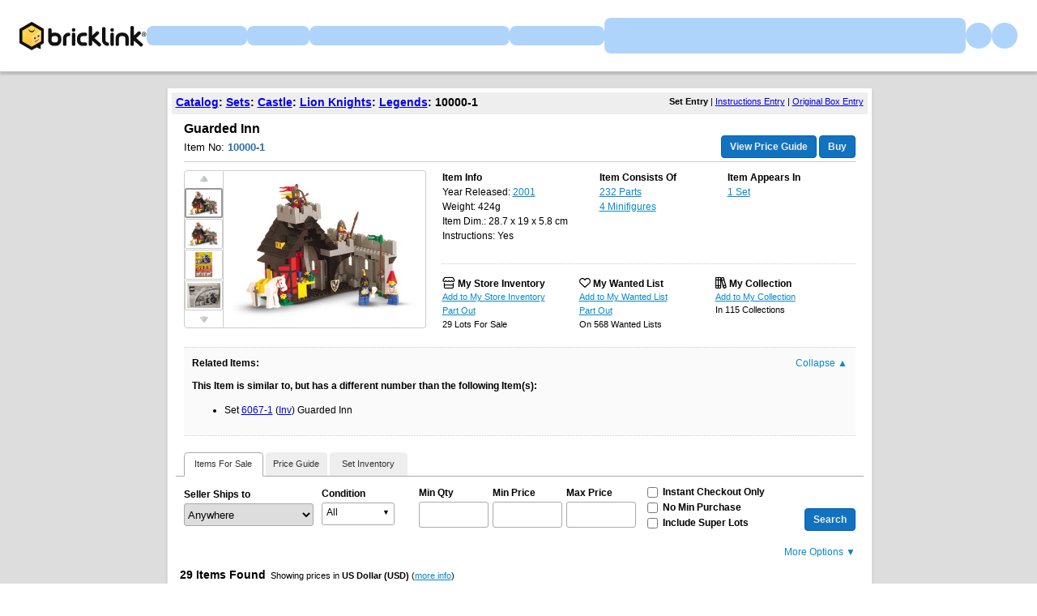

--- FILE ---
content_type: text/html;charset=utf-8
request_url: https://www.bricklink.com/v2/catalog/catalogitem.page?S=10000-1
body_size: 13211
content:
<!doctype html>
<html lang="en">
  <head>
    <meta charset="utf-8">
    <meta name="viewport" content="width=device-width, initial-scale=1, maximum-scale=1">
    <meta http-equiv="cleartype" content="on">
    <meta http-equiv="X-UA-Compatible" content="IE=edge,chrome=1">
    <meta name="description" content="ItemName: LEGO Guarded Inn, ItemType: Set, ItemNo: 10000-1, Buy and sell LEGO parts, Minifigures and sets, both new or used from the world's largest online LEGO marketplace.">
    <meta name="author" content="BrickLink">
    <title>Guarded Inn : Set 10000-1 | BrickLink</title>

    <link rel="apple-touch-icon" sizes="180x180" href="//static.bricklink.com/renovate/img/favicon/apple-touch-icon.png">
  <link rel="icon" type="image/png" sizes="32x32" href="//static.bricklink.com/renovate/img/favicon/favicon-32x32.png">
  <link rel="icon" type="image/png" sizes="16x16" href="//static.bricklink.com/renovate/img/favicon/favicon-16x16.png">
  <link rel="manifest" href="//static.bricklink.com/renovate/img/favicon/manifest.json">
  <link rel="mask-icon" href="//static.bricklink.com/renovate/img/favicon/safari-pinned-tab.svg" color="#5bbad5">
  <link rel="shortcut icon" href="//static.bricklink.com/renovate/img/favicon/favicon.ico">
  <meta name="msapplication-config" content="//static.bricklink.com/renovate/img/favicon/browserconfig.xml">
  <meta name="theme-color" content="#ffffff">
    
    <link rel="stylesheet" HREF="//static.bricklink.com/vendor/jquery-ui-1.13.2/jquery-ui.min.css" />
    <link rel="stylesheet" href="//static.bricklink.com/vendor/fontawesome-pro-6.0.0-web/css/all.min.css" />
    <link rel="stylesheet" HREF="//cache.bricklink.info/vendor/multiselect.0.9.11/css/multi-select.css" />
    <link rel="stylesheet" type="text/css" href="//static.bricklink.com/_cache/csslegacy.5c16dc23fe27e856d753179a1857fed2.css" />
    
    
    	<link rel="stylesheet" type="text/css" href="//static.bricklink.com/_cache/catalogitemcss.78ed5a9bd9cf7e66973087db4227f353.css" />
	
	
	
	
	
	
		


    <script>var _var_ie = 0;var _bl_track_pageid = 'CATALOG_VIEW';</script>
    <!--[if lte IE 9]><script>_var_ie = 9; </script><![endif]-->
    <script src="//www.bricklink.com/js/allVars.js"></script>

    <script src="//static.bricklink.com/_cache/jslegacyvendor.54403d6871872fd49e4090a9ca5c51af.js"></script>
        
    
    
    
    
        
    
    
    

    <script src="//static.bricklink.com/_cache/jslegacy.813a23cdf7b3ad2117fea6c3b869bbc3.js"></script>
    
    
    
    
    
    <script src="//www.bricklink.com/js/getAjax.js"></script>
    <script src="//www.bricklink.com/js/compatible.js"></script>
    <script src="//www.bricklink.com/lytebox/lytebox.js"></script>
    
    
   <script type="application/javascript" src="/files/renovate/BLGlobalConstantsJS.file?hashval=21B9ADC87360BADFDEB9D9A0AC5BA25BF55AE52A"></script>
   <script type="text/javascript" src="//15149e30ace7.us-east-1.sdk.awswaf.com/15149e30ace7/bb2d53562941/challenge.js" defer></script>
   <script language="javascript">
      // In ie 9 and below, add class 'ie-9' to html tag -->
      try 
      {
        if ( _var_ie == 9 ) document.documentElement.className = document.documentElement.className + ' ie9 ie-9 ie-align-fix';
        if ( navigator.userAgent.indexOf ( "NT 6.0") > 0 || ( navigator.userAgent.toLowerCase().indexOf('firefox') > -1 && navigator.userAgent.indexOf ( "NT 6.1" ) > 0 ) ) 
        {
          document.documentElement.className = document.documentElement.className + ' bl-alt-font';
        }
        /*
        if ( bowser.safari && ( bowser.version.indexOf( "7." ) == 0 || bowser.version.indexOf( "8." ) == 0 ) ) document.documentElement.className = document.documentElement.className + ' ie9 ie-9 bl-safari-compatible';
        */
        // In ie 10 , add class 'ie-9' to html tag -->
        if ( Function('/*@cc_on return document.documentMode===10@*/')() ) document.documentElement.className = document.documentElement.className + ' ie10 ie-10';

        // In ie 11, add class 'ie-11' to html tag
        if ( !!window.MSInputMethodContext && !!document.documentMode ) document.documentElement.className = document.documentElement.className + ' ie11 ie-11';
      } 
      catch ( e ) {}

      function catToolBar()
      {
        window.open('//www.bricklink.com/js/toolBarCat.html','400x200','toolbar=no,status=no,scrollbars=yes,location=no,menubar=no,directories=no,width=600,height=400')
      }

      var blo_server_time = "Wed Jan 21 22:02:51 EST 2026";

      var blo_session   = {"is_loggedin":false,"display_currency":1,"display_currency_sign":"US $","detected_country":"US","detected_region":35841,"detected_postalcode":"98109","detected_continent":3,"detected_EU":false,"user":{"user_no":0},"callback":"this is callback value!"};
      var blo_config    = {"use_lego_account": false, "use_new_coupon": true};
      var blo_host      = {"www_host":"www.bricklink.com","store_host":"store.bricklink.com","alpha_host":"www.bricklink.com","img_host":"img.bricklink.com","static_host":"static.bricklink.com","file_host":"file.bricklink.com","profile_host":"profile.bricklink.com","cache_host":"static.bricklink.com","api_host":"api.bricklink.com","cmsapi_host":"cms-api.bricklink.com","consentapi_host":"consent-api.bricklink.com","studioforum_host":"forum.bricklink.com","v2portal_host":"v2.bricklink.com","member_host":"account.prod.member.bricklink.info"};

      bl.util.registerToBL( "session", blo_session );
      bl.util.registerToBL( "host", blo_host );
      bl.util.registerToBL( "config", blo_config );
      
    </script>
	<!-- Matomo -->
	<script>
	 const debugMode = "N";
	 const siteId = (debugMode == "Y")?"13":"12";
	 
	 if ( bl.util.isCookieEnabled( "TGA" ) )
	 {
		  var _paq = window._paq = window._paq || [];
		  /* tracker methods like "setCustomDimension" should be called before "trackPageView" */
		  _paq.push(['trackPageView']);
		  _paq.push(['enableLinkTracking']);
		  (function() {
		    var u="//matomo.apps.lego.com/";
		    _paq.push(['setTrackerUrl', u+'matomo.php']);
		    _paq.push(['setSiteId', siteId]);
		    var d=document, g=d.createElement('script'), s=d.getElementsByTagName('script')[0];
		    g.async=true; g.src=u+'matomo.js'; s.parentNode.insertBefore(g,s);
		  })();
  	}

    if ( bl.util.isCookieEnabled( "TGA" ) ){
      var _mtm = window._mtm = window._mtm || [];
      _mtm.push({'mtm.startTime': (new Date().getTime()), 'event': 'mtm.Start'});
      var d=document, g=d.createElement('script'), s=d.getElementsByTagName('script')[0];
      g.async=true; g.src='https://matomo.apps.lego.com/js/container_gWXSJnOW.js'; s.parentNode.insertBefore(g,s);
    }
	</script>
	<!-- End Matomo Code -->
    <script>
        !function(f,b,e,v,n,t,s)
        {if(f.fbq)return;n=f.fbq=function(){n.callMethod?
        n.callMethod.apply(n,arguments):n.queue.push(arguments)};
        if(!f._fbq)f._fbq=n;n.push=n;n.loaded=!0;n.version='2.0';
        n.queue=[];t=b.createElement(e);t.async=!0;
        t.src=v;s=b.getElementsByTagName(e)[0];
        s.parentNode.insertBefore(t,s)}(window, document,'script',
        'https://connect.facebook.net/en_US/fbevents.js');

        fbq('consent', 'revoke'); // Do not use Facebook Pixel
        fbq('init', '352888598886569');
        fbq('track', 'PageView');
    </script>  
 
   
    <script language="javascript">
      var   _var_www_host         = "www.bricklink.com";
      var   _var_clone_host       = "www.bricklink.com";
      var   _var_assoc_host       = _var_www_host;
      var   _var_res_host_legacy  = "img.bricklink.com";
      var   _var_res_host_new     = "static.bricklink.com";

      var   _var_userid           = 0;
      var   _var_username         = '';
      var   _var_usertype         = 0

      var   _var_user_idCurrency  = 1;
      var   _var_user_idCountry   = "US";
      var   _var_user_idRegion    = 3;
    </script>

    	<script src="//static.bricklink.com/_cache/catalogitemjs.2ac65dd66c4a05c6078dbf425aaddbea.js"></script>
	
	
	
	
	
	
	<script src="//www.bricklink.com/js/compatible.js" type="text/javascript"></script>
	
	<script src="//www.bricklink.com/js/Detector.js" type="text/javascript"></script>

	<script>
		var _assoc_host = "http://www.bricklink.com";

		Opentip.styles.bricklink =
		{
			"extends":			"dark"
		,	tipJoint:			"left"
		,	borderRadius:		2
		}

		Opentip.defaultStyle	= "bricklink";

		var		_var_item		=	{
										idItem:			6033
									,	type:			'S'
									,	typeName:		'Set'
									,	itemno:			'10000-1'
									,	itemnoBase:		'10000'
									,	itemStatus:		'A'
									,	invStatus:		'A'
									,	itemSeq:		'1'
									,	idColorDefault:	0
									,	typeImgDefault:	'G'
									,	catID:			'267'
									,	idColorForPG:	0
									,	strMainSImgUrl:	'//img.bricklink.com/ItemImage/ST/0/10000-1.t1.png'
									,	strMainLImgUrl:	'//img.bricklink.com/ItemImage/SN/0/10000-1.png'
									,	strLegacyLargeImgUrl:		'//img.bricklink.com/ItemImage/SL/10000-1.png'
									,	strLegacyLargeThumbImgUrl:	'//img.bricklink.com/ItemImage/SL/10000-1.png'
									,	strAssoc1ImgSUrl:			'//img.bricklink.com/ItemImage/IT/0/10000-1.t1.png'
									,	strAssoc1ImgLUrl:			'//img.bricklink.com/ItemImage/IN/0/10000-1.png'
									,	strAssoc2ImgSUrl:			'//img.bricklink.com/ItemImage/OT/0/10000-1.t1.png'
									,	strAssoc2ImgLUrl:			'//img.bricklink.com/ItemImage/ON/0/10000-1.png'
									,	strItemName:				'Guarded Inn'
									};
		var		_var_iscolor_enabled	= "N";
		var		_var_view_in_ounce		= "N";
		var		_var_type_size			= "C";
		var		_var_has_inventory		= "Y";
		var		_var_isadmin			= "N";
		var		_var_color_selected		= -1;
		var		_var_ispg_available		= 0;
		var		_login_id				= "";
		var		_showEmailMarketingModal	=  false;
		var		_user_email				= "";
		_var_ispg_available	= 1;

		var		_var_img_startidx			= 0;
		var		_var_images				= [];

		var		_var_search_option		=	
											{
												cCond:				'A'
											,	strCountryShipsTo:	''
											,	excludeStopListed:	('N' == 'Y')
											,	excludeLeastFav:	('N' == 'Y')
											,	showFlag:			('N' == 'Y')
											,	showMoreOption:		('N' == 'Y')
											,	sorttype:			1
											,	rpp:				25
											};
												
		var		_var_pg_option			= 	
											{
												sorttype:			1
											,	group_by_currency:	'N' == 'Y' ? 1 : 0
											,	exclude_incomplete:	'N' == 'Y' ? 1 : 0
											,	precision:			2
											,	country_filter:		''
											,	region_filter:		0
											,	show_flag:			'N' == 'Y' ? 1 : 0
											,	show_bulk:			'N' == 'Y' ? 1 : 0
											,	display_currency:	1
											};
											
		var		_var_inv_option			= 	
											{
												sorttype:				1
											,	show_invid:				'N' == 'Y' ? 1 : 0
											,	show_matchcolor:		'Y' == 'Y' ? 1 : 0
											,	show_pglink:			'N' == 'Y' ? 1 : 0
											,	show_pcc:				'Y' == 'Y' ? 1 : 0
											,	show_missingpcc:		'Y' == 'Y' ? 1 : 0
											,	break_set:				0
											,	break_minifigs:			0
											};

		// Main Color Image
		_var_images.push( { isBig: true, url: '//img.bricklink.com/ItemImage/SN/0/10000-1.png', thumb_url: '//img.bricklink.com/ItemImage/ST/0/10000-1.t1.png', idColor: 0, typeItem: _var_item.type } );

		if ( ( _var_item.type == "P" || _var_item.type == "G" ) && _var_item.strLegacyLargeImgUrl != "" )
			_var_images.push( { isBig: true, url: '//img.bricklink.com/ItemImage/SL/10000-1.png', thumb_url: '//img.bricklink.com/ItemImage/SL/10000-1.png', idColor: -1, typeItem: _var_item.type } );
		if ( _var_item.strAssoc1ImgSUrl != "" )
			_var_images.push( { isBig: true, url: '//img.bricklink.com/ItemImage/IN/0/10000-1.png', thumb_url: '//img.bricklink.com/ItemImage/IN/0/10000-1.png', idColor: -1, typeItem: 'I' } );
		if ( _var_item.strAssoc2ImgSUrl != "" )
			_var_images.push( { isBig: true, url: '//img.bricklink.com/ItemImage/ON/0/10000-1.png', thumb_url: '//img.bricklink.com/ItemImage/ON/0/10000-1.png', idColor: -1, typeItem: 'O' } );

		
		

		if ( _var_iscolor_enabled == "Y" )
			_var_images.push( { isBig: false, url: 'SMALL_IMAGE', thumb_url: null, idColor: -1, typeItem: _var_item.type } );
		
		if ( _var_item.type == "P" && brickList[ _var_item.itemno ] )
			_var_images.push( { isBig: false, url: '3D_IMAGE', idColor: -1, typeItem: _var_item.type } );
		
		//if ( _var_item.type != "P" && _var_item.type != "G" && _var_item.strLegacyLargeImgUrl != "" )
		//	_var_images.push( { isBig: false, url: 'LARGE_IMAGE', thumb_url: null, idColor: -1 } );

		
	</script>
	<script language = javascript src = '//www.bricklink.com/js/blGoogleAnalytics.js'></script>

  </head>
  <body id="brick-link">
    <div class="bl-3 hidden" id="email_marketing_modal">
        <div class="modal">
            <div class="modal-overlay"></div>
            <div class="modal-dialog join-mailing-modal">
                <button id="close_marketing_modal" class="join-mailing-modal__close bl-btn text text--title"><i class="far fa-times"></i></button>
                <div class="modal-body">
                    <div class="join-mailing-modal__image">
                        <svg id="Layer_1" xmlns="http://www.w3.org/2000/svg" view-box="0 0 93.59 89.51">
                            <title>Open envelope with star embellishment</title>
                            <rect class="cls-1" style="fill:#0a1e32" x="27.65" y="46.64" width="33.19" height="8.3" rx="2.77"/>
                            <rect class="cls-1" style="fill:#0a1e32" x="27.65" y="30.05" width="33.19" height="8.3" rx="2.77"/>
                            <path class="cls-1" style="fill:#0a1e32" d="M44.25,73.11a13.74,13.74,0,0,1-8.1-2.63L0,44.37V81.21a8.3,8.3,0,0,0,8.3,8.3H80.2a8.31,8.31,0,0,0,8.3-8.3V44.37L52.35,70.48A13.83,13.83,0,0,1,44.25,73.11Z"/>
                            <path class="cls-1" style="fill:#0a1e32" d="M77.1,30.57l-.78,1.57c-.49,1-2.78,4.68-4.42,4.74V49.53L86.2,39.21C85,38.89,82.08,34,82.08,34A18.51,18.51,0,0,1,77.1,30.57Z"/>
                            <path class="cls-1" style="fill:#0a1e32" d="M16.59,17.61H52.66c.23-1.44,3.54-3.84,4.73-4.43L64,9.87l.28-.56H58.5L56.94,8.17C54,6.05,48.26,1,44.25,1s-9.78,5-12.69,7.16L30,9.31H16.59a8.29,8.29,0,0,0-8.29,8.3v7.62C6.16,26.85,4.71,28,3.18,29.18A8.28,8.28,0,0,0,0,35.71v1.84l16.59,12Z"/>
                            <path class="cls-2" style="fill:#fcce38" d="M80.62,7.13l4.12,1.72L86.46,13a.56.56,0,0,0,.74.25.6.6,0,0,0,.25-.25l1.72-4.12,4.11-1.72a.55.55,0,0,0,0-1L89.17,4.43,87.45.31a.55.55,0,0,0-.74-.25.51.51,0,0,0-.25.25L84.74,4.43,80.62,6.14a.55.55,0,0,0-.24.74.53.53,0,0,0,.24.25ZM93.28,28.26l-4.11-1.71-1.72-4.12a.55.55,0,0,0-.74-.25.51.51,0,0,0-.25.25l-1.72,4.12-4.12,1.71a.56.56,0,0,0-.25.74.6.6,0,0,0,.25.25L84.74,31l1.72,4.12a.56.56,0,0,0,.74.25.6.6,0,0,0,.25-.25L89.17,31l4.11-1.72a.54.54,0,0,0,.25-.74A.55.55,0,0,0,93.28,28.26ZM84.74,17.67a1.12,1.12,0,0,0-.61-1l-7.78-3.9L72.46,5a1.15,1.15,0,0,0-2,0l-3.89,7.79-7.78,3.9a1.1,1.1,0,0,0-.5,1.48,1.06,1.06,0,0,0,.5.5l7.78,3.9,3.89,7.8a1.1,1.1,0,0,0,1.48.49,1.08,1.08,0,0,0,.5-.49l3.89-7.8,7.78-3.89A1.11,1.11,0,0,0,84.74,17.67Z"/>
                        </svg>
                    </div>
                    <span class="join-mailing-modal__title">Join our mailing list!</span>
                    <p class="l-margin-bottom l-margin-top--sm">Get the latest updates about new features, popular items, best sales, and what's happening on BrickLink.</p>
                
                    <form class="join-mailing-modal__form">
                        <input id="marketing_modal_useremail" type="email" class="form-text join-mailing-modal__input" value="" placeholder="Enter email address" disabled/>
                        <button id="join_marketing_modal" class="bl-btn primaryBlue text bold join-mailing-modal__btn">Join</button>
                    </form>
                </div>
            </div>
        </div>
    </div>
    
  <link rel="stylesheet" href="//static2.bricklink.com/_build/css/blp-nav-fixed.build.css">
  <script src="//static2.bricklink.com/js/dist/blp-header-data.js" type="text/javascript"></script>
  <script src="//static2.bricklink.com/js/dist/blp-header.js" type="text/javascript"></script>
  <div id="bl-header">
    <div id="js-blp-header" class="blp"></div>
  </div>
  <script type="text/javascript">
	  var isSellerVerificationNeeded = false
  </script>
  <script src="//static2.bricklink.com/js/dist/dsa-compliance.js" type="text/javascript"></script>

  <script>
    window.initBLPHeader();
  </script>
  
    <div class="bl-clone-support">
          <CENTER>
      <TABLE id="id-main-legacy-table" class="tb-main-content" BORDER="0" CELLSPACING="0" CELLPADDING="0" WIDTH="870" style="box-shadow: 0px 2px 2px rgba(0,0,0,0.15);">
        
        <tr>
          <td BGCOLOR="#FFFFFF" STYLE="min-height: 100px; text-align: left; padding: 5px;" align="left">
    
    <!-- Contents Start -->
    <section id="content">
		<div class="innercontent" >
			
	<table width="100%" cellspacing=0 cellpadding=0 style="margin: 0px; font-family: Tahoma, Arial; font-size: 14px;">
		<tr>
		<td align="left" style="background-color: #eeeeee; padding: 5px 5px 8px 5px; font-weight: bold;"><A href="//www.bricklink.com/catalog.asp">Catalog</A>: <A href="//www.bricklink.com/catalogTree.asp?itemType=S">Sets</A>: <A href="//www.bricklink.com/catalogList.asp?catType=S&amp;catString=9">Castle</A>: <A href="//www.bricklink.com/catalogList.asp?catType=S&amp;catString=9.291">Lion Knights</A>: <A href="//www.bricklink.com/catalogList.asp?catType=S&amp;catString=9.291.267">Legends</A>: 10000-1</td>
						<td align="right" style="background-color: #eeeeee; font-size: 11px; padding: 5px 5px 8px 5px;" nowrap>
									<b>Set Entry</b>&nbsp;|&nbsp;<a href="catalogitem.page?I=10000-1">Instructions Entry</a>&nbsp;|&nbsp;<a href="catalogitem.page?O=10000-1">Original Box Entry</a>
				
				</td>
			
		</tr>
	</table>

			
			
			
			<div id="id_divBlock_Main" style="padding: 0px 5px 5px 5px;">
				<table border="0" cellpadding="10" cellspacing="0" style="width:100%;">
					<tbody>
						<tr>
							<td colspan=2 style="padding-bottom: 0px; position: relative;">
								<font face="Tahoma,Arial" style="font-size:16px; margin-bottom: 10px; font-weight: bold;"><!--<span style="display: inline-block; width:0px; overflow: hidden;">Lego</span>--><h1 id="item-name-title" style="font-size:16px;margin:0;display:inline-block;">Guarded Inn</h1></font><br>
								<span style="display: inline-block; margin-top: 8px; font-family: Tahoma,Arial; font-size:13px;">Item No: <span style="font-weight: bold; color: #2C6EA5">10000-1</span></span><br>
								<hr noshade="" color="#cccccc" style="border-top: none; margin-top: 10px;">
								<div style="position: absolute; right: 10px; bottom: 5px;">
									<font face="Arial" style="font-size:12px; line-height:16px;">
										<div id="_idPriceGuideLink" class='blButton blButtonInput blButtonBlue bold' style="padding-top:5px" ><a id="_idShowPriceGuideLink" href='http://www.bricklink.com/catalogPG.asp?S=10000-1&ColorID=0' onclick="return checkPriceGuide( event );" style="text-decoration:none;color:#eeeeee;">View Price Guide</a></div>
									</font>
									<input id="_idBtnBuy" type='button' class='blButton blButtonInput blButtonBlue bold' style="vertical-align:bottom;"  value='Buy'/>
								</div>
							</td>
						</tr>
						<tr>
							<td valign="TOP" style="padding-bottom: 0px;">
								<center>
								<table border="0" cellpadding="0" cellspacing="0" style="text-align: left;">
									<tbody>
										
										<tr>
											<td class="pciThumbImgHolder pciNoselect" id="_idtdThumbWrapper">
												<DIV class="imgListUp" onclick="scrollThumbImages( 0 ); return false;"></DIV>
												<DIV class="pciThumbImgWindow" style="visibility: hidden;">
													<DIV class="pciThumbImgBox" id="_idThumbTemplate"><span class="pciImgThumb" onclick="switchMainImage( [%imgIdx%] ); return false;"><blimg border=0 src="[%img_url%]" onload="checkThumbImgSize( $( this ) );" onerror="onBLImgError( event, $( this ) );"></span></DIV>
													<DIV class="pciThumbImgBox pciThumbImgSpecial" id="_idViewSmallTemplate" onclick="return showSmallImages();"><SPAN style="display: inline-block; margin-top: 4px;">Color Images</SPAN></DIV>
													<DIV class="pciThumbImgBox pciThumbImgSpecial" id="_idView3DTemplate" onclick="return show3DImages();"><SPAN style="display: inline-block; margin-top: 4px;">3D/Lrg Images</SPAN></DIV>
													<DIV class="pciThumbImgBox pciThumbImgSpecial" id="_idViewLargeTemplate" onclick="return showLargeImages();"><SPAN style="display: inline-block; margin-top: 4px;">Large Images</SPAN></DIV>
												</DIV>
												<DIV class="imgListDown" onclick="scrollThumbImages( 1 ); return false;"></DIV>
											</td>
											<td class="pciMainImageHolder" valign="middle"><div class="pciImgOverlayHolder" style="display: none;"><div class="pciImgOverlay"></div></div><span style="display: inline-block; width: 230px; height: 175px; overflow: hidden;"><img valign="middle" id="_idImageMain" class="pciImageMain" style="display: none;" onload="checkMainImgSize();" onerror="onBLImgError( event, $( this ) );" alt="Lego Guarded Inn"></span></td>
										</tr>
									</tbody>
								</table>
								</center>
							</td>
							<td valign="TOP" style="padding-bottom: 0px;">
								<center>
								<table border="0" cellpadding="0" cellspacing="0" style="width:510px; text-align: left;">
									<tbody>
										<tr>
											<td>
												<table border="0" cellpadding="0" cellspacing="0" style="width:100%;">
													<tbody>
														<tr>
															<td valign="TOP" width="38%" height="115px">
																<font face="Tahoma,Arial" style="font-size:12px; line-height:18px;">
																	<strong>Item Info</strong>
																																		<br>Year Released: <a class="links" href='//www.bricklink.com/catalogList.asp?catType=S&itemYear=2001'>2001</a><br>Weight: <span id="item-weight-info">424g</span>
																	<br>Item Dim.: <span id="dimSec">28.7 x 19 x 5.8 cm</span>
																	
																	<br>Instructions: Yes
																</font>
															</td>

															<td valign="TOP" width="31%">
																<font face="Tahoma,Arial" style="font-size:12px; line-height:18px;">
																	<strong>Item Consists Of</strong>
																	<br>
																																																								<a class="links" href='http://www.bricklink.com/catalogItemInv.asp?S=10000-1'>232 Parts</a><br>
																			
																																							<a class="links" href='http://www.bricklink.com/catalogItemInv.asp?S=10000-1&viewItemType=M'>4 Minifigures</a><br>
																			
																			
																			
																			
																			
																		
																</font>
															</td>
															<td width="31%" valign="TOP">
																<font face="Tahoma,Arial" style="font-size:12px; line-height:18px;">
																	<strong>Item Appears In</strong>
																	<br>
																																			<a class="links" href='http://www.bricklink.com/catalogItemIn.asp?S=10000-1&in=S'>1 Set</a><br>
																	
																	
																	
																	
																	
																	
																</font>
															</td>
														</tr>
													</tbody>
												</table>
											</td>
										</tr>
										<tr>
											<td>
												<div class="horizontal-divider dotted"></div>
											</td>
										</tr>
										<tr>
											<td style="padding: 15px 0px 10px;">
												<table border="0" cellpadding="0" cellspacing="0" style="width:100%;">
													<tbody>
														<tr>
															<td valign="TOP" style="width: 33%;">
																<font face="Tahoma,Arial" style="font-size:12px; "><span style="font-size:14px;"><i class="fa-regular fa-store"></i></span> <a class="links pciLinkHover" href="http://www.bricklink.com/inventory.asp" style="font-weight: bold; text-decoration: none; color: black !important;">My Store Inventory</a></font>
																<br>
																<font face="Tahoma,Arial" style="font-size:11px; line-height:16px;">
																																		<a id="_idAddToMyInvLink" class="links" href="http://www.bricklink.com/inventory_add.asp?a=S&itemId=10000-1&catListDisp=Y">Add to My Store Inventory</a>
																																																						<br><a class="links" href="http://www.bricklink.com/invSet.asp?itemType=S&itemNo=10000-1" >Part Out</a>
																		
																	
																	
																	<br>29 Lots For Sale
																</font>
															</td>
															<td valign="TOP" style="width: 33%;">
																<font face="Tahoma,Arial" style="font-size:12px"><span style="font-size:14px;"><i class="fa-regular fa-heart"></i></span> <a class="links pciLinkHover" href='/v2/wanted/list.page' style="font-weight: bold; text-decoration: none; color: black !important;">My Wanted List</a></font>
																<br>
																<font face="Tahoma,Arial" style="font-size:11px; line-height:16px;">
																																		<a id="_idAddToWantedLink" class="bl-wanted-addable links" href="#" data-itemid="6033" data-colorid="-1">Add to My Wanted List</a>
																																																						<br><a class="links" href='/v2/wanted/partout.page?itemType=S&itemNo=10000-1'>Part Out</a>
																		
																	
																	
																																			
																																					<br>On 568 Wanted Lists
																		
																	
																</font>
															</td>
															<td valign="TOP" style="width: 33%;" id="section_my_collection">
																<font face="Tahoma,Arial" style="font-size:12px; "><span style="font-size:14px;"><i class="fa-regular fa-books"></i></span>
																																
																<a class="links pciLinkHover link-to-my-collection" href="https://www.bricklink.com/v3/myCollection/main.page?q=10000-1&itemType=S" style="font-weight: bold; text-decoration: none; color: black !important;">My Collection</a></font>
																<br>
																<font face="Tahoma,Arial" style="font-size:11px; line-height:16px;">
																	<span id="_idAddToMyCollectionLink"><a id="catItem-addToMPI-btn" class="links" href="javascript:bl.collection.addCatalogItem(232, 1, 4)">Add to My Collection</a></span>
															
																	<br><div id="_cntMyCollection"></div>
																</font>
															</td>
															<td valign="TOP" style="width: 33%;" id="section_my_collection_filler" style="display:none">
															</td>
														</tr>
													</tbody>
												</table>
											</td>
										</tr>
									</tbody>
								</table>
								</center>
							</td>
						</tr>
						<tr>
						<td colspan="2">
							
							<div id="_idItemDescriptionContainer" class="pciExpandArea pciExpandByCookieSetting pciExtraInfo" data-cookie="ckCatalogNotes" style="display: none;">
								<div class="pciExpandNote pciEllipsis">
									<strong>Additional Notes:</strong> <span class="pciEllipsis pciHideAtExpand"></span>
								</div>
								<a class="pciExpandBtn pciExpandExpandBtn links">Expand <span>&#x25BC;</span></a>
								<a class="pciExpandBtn pciExpandCloseBtn links" style="display: none;">Collapse <span>&#x25B2;</span></a>
								<div style="clear: both;"></div>
								<div id="_idItemDescription" class="pciExpandMore"></div>
							</div>
														<div class="pciExpandArea pciExpandByCookieSetting pciExtraInfo" data-cookie="ckCatalogRelation" >
								<div class="pciExpandNote pciEllipsis">
									<strong>Related Items: </strong> <span class="pciEllipsis pciHideAtExpand">This item has Similar Sets with Different Numbers</span>
								</div>
								<a class="pciExpandBtn pciExpandExpandBtn links">Expand <span>&#x25BC;</span></a>
								<a class="pciExpandBtn pciExpandCloseBtn links" style="display: none;">Collapse <span>&#x25B2;</span></a>
								<div style="clear: both;"></div>
								<div class="pciExpandMore">
								
																											
										<font face="Tahoma,Arial" style="font-size: 12px;"><b>This Item is similar to, but has a different number than the following Item(s):</b></font>
										<ul>
									
									<li>Set <a href="catalogitem.page?S=6067-1">6067-1</a> (<a href="http://www.bricklink.com/catalogItemInv.asp?S=6067-1">Inv</a>) Guarded Inn</li>
									</UL>
								
								</div>
							</div>
							
							<div class="horizontal-divider dotted"></div>
						</td>
						</tr>
					</tbody>
				</table>
				<table id="_idTabMenu" class="blWideTabContainer" width="100%" cellspacing=0 cellpadding=0 style="font-family: Tahoma, Arial; font-size: 12px; display: none; margin-top: 10px;">
					<tr height="30px">
						<td class="blWideTabSeperator" width="10px">&nbsp;</td>
						<td align="center" id="_idblWideTabTemplate" class="blWideTabMenu" width="70px">&nbsp;<br>&nbsp;</td>
						<td id="_idblWideTabTemplateSeperator" class="blWideTabSeperator" width="2px">&nbsp;</td>
						<td class="blWideTabSeperator" width="*">&nbsp;</td>
					</tr>
				</table>

				<!-- Stores -->
				<div id="_idTabContentsS" class="pciTabContents pciStoreSearch" style="display: none;">
					<table border="0" cellpadding="0" cellspacing="0" style="width:100%;">
						<tbody>
							<tr>
								<td>
								<table border="0" cellpadding="0" cellspacing="0" style="width:100%;">
								<tbody>
									<tr>
									<td colspan="2" style="padding: 10px;">
										<table border="0" cellpadding="0" cellspacing="0" style="width:100%;">
										<tbody>
											<tr>
												<td width="170px">
													<b>Seller Ships to</b><br>
													<select id="_idSelShipsTo" class="pciSelSellerOption" style="width: 160px; margin: 5px 5px 0px 0px;"><OPTION VALUE="" SELECTED>Anywhere</OPTION></select>
												</td>
												<td width="120px">
													<b>Condition</b><br>
																										<span id="_idSelCond"></span><script>
													
													var elemCondSelector = buildConditionSelector( 
														$( "#_idSelCond" )
													, 	{ 
															reactorClass: 		'pciSelSellerOption'
														, 	condNew: 			true
														,	condUsed: 		true
														,	condSealed:		true
														,	condComplete:		true
														,	condIncomplete:	false
														}
													);
													
													</script>
													
													
												</td>
												<td width="90px">
													<b>Min Qty</b><br>
													<input id="_idInMinQty" class="pciSelSellerOption" type="text" style="width:80px; margin: 5px 5px 0px 0px;" maxlength=10>
												</td>
												<td width="90px">
													<b>Min Price</b>
													<input id="_idInMinPrice" class="pciSelSellerOption" type="text" style="width:80px; margin: 5px 5px 0px 0px;" maxlength=10>
												</td>
												<td width="90px">
													<b>Max Price</b>
													<input id="_idInMaxPrice" class="pciSelSellerOption" type="text" style="width:80px; margin: 5px 10px 0px 0px;" maxlength=10>
												</td>
												<td>
													<label title="Show instant checkout stores only."><input id="_idchkICS" type="checkbox" style="vertical-align: middle;"><Strong> Instant Checkout Only</Strong></label><br>
													<label title="Exclude items from stores with a minimum purchase limit."><input id="_idchkNMP" type="checkbox" style="vertical-align: middle;"><strong> No Min Purchase</strong></label>
													<br>
													<label title="Exclude items that you cannot buy individually."><input id="_idchkISL" type="checkbox" style="vertical-align: middle;"><strong> Include Super Lots</strong></label>
												</td>
												<td width="100px" align="right" style="vertical-align: bottom;">
													<input type="button" id="_idbtnSearch" class="blButton blButtonInput blButtonBlue bold" value="Search">
													<a id="_idLessLink" class="links" style="display: none;">Less Options &#x25B2;</a>
												</td>
											</tr>
										</tbody>
										</table>
									</td>
									</tr>
									<tr id="_idStoreAdvancedOptions" style="display: none;">
									<td style="border-top: 1px solid #aaaaaa; border-bottom: 1px solid #aaaaaa; border-right: 1px solid #aaaaaa; padding: 15px 32px 15px 10px;">
										<table border="0" cellpadding="0" cellspacing="0" style="width:100%">
										<tbody>
											<tr>
												<td colspan="3" style="padding-bottom: 5px;"><b>&emsp;&ensp;Seller Location:</b></td>
											</tr>
											<tr>
												<td>
													<input type="radio" name="inSellerLocation" value="C" style="margin-right: 5px;"><select id="_idSelSellerCountry" class="pciSelSellerOption" style="width: 120px; margin-right: 5px;"><option value="AR">Argentina</option><option value="AM">Armenia</option><option value="AU">Australia</option><option value="AT">Austria</option><option value="BH">Bahrain</option><option value="BE">Belgium</option><option value="BO">Bolivia</option><option value="BA">Bosnia and Herzegovina</option><option value="BR">Brazil</option><option value="BG">Bulgaria</option><option value="KH">Cambodia</option><option value="CA">Canada</option><option value="CL">Chile</option><option value="CO">Colombia</option><option value="HR">Croatia</option><option value="CY">Cyprus</option><option value="CZ">Czech Republic</option><option value="DK">Denmark</option><option value="EG">Egypt</option><option value="SV">El Salvador</option><option value="EE">Estonia</option><option value="FI">Finland</option><option value="FR">France</option><option value="GE">Georgia</option><option value="DE">Germany</option><option value="GR">Greece</option><option value="HK">Hong Kong SAR China</option><option value="HU">Hungary</option><option value="IS">Iceland</option><option value="IN">India</option><option value="ID">Indonesia</option><option value="IE">Ireland</option><option value="IL">Israel</option><option value="IT">Italy</option><option value="JP">Japan</option><option value="KZ">Kazakhstan</option><option value="KW">Kuwait</option><option value="LV">Latvia</option><option value="LB">Lebanon</option><option value="LI">Liechtenstein</option><option value="LT">Lithuania</option><option value="LU">Luxembourg</option><option value="MO">Macau</option><option value="MK">Macedonia</option><option value="MY">Malaysia</option><option value="MT">Malta</option><option value="MX">Mexico</option><option value="MD">Moldova</option><option value="MA">Morocco</option><option value="NA">Namibia</option><option value="NL">Netherlands</option><option value="NZ">New Zealand</option><option value="NO">Norway</option><option value="OM">Oman</option><option value="PK">Pakistan</option><option value="PE">Peru</option><option value="PH">Philippines</option><option value="PL">Poland</option><option value="PT">Portugal</option><option value="QA">Qatar</option><option value="RO">Romania</option><option value="RS">Serbia</option><option value="SG">Singapore</option><option value="SK">Slovakia</option><option value="SI">Slovenia</option><option value="ZA">South Africa</option><option value="KR">South Korea</option><option value="ES">Spain</option><option value="SE">Sweden</option><option value="CH">Switzerland</option><option value="TW">Taiwan Region</option><option value="TH">Thailand</option><option value="TR">Turkey</option><option value="UA">Ukraine</option><option value="AE">United Arab Emirates</option><option value="UK">United Kingdom</option><option value="UY">Uruguay</option><option value="US">USA</option><option value="VN">Vietnam</option></select>
												</td>
												<td>
													<input type="radio" style="margin: 5px 5px 0px 0px;" name="inSellerLocation" value="R"><select id="_idSelSellerRegion" class="pciSelSellerOption" style="width: 120px; margin-right: 5px;"><option value="2">Africa</option>
<option value="1">Asia</option>
<option value="7">Australia &amp; Oceania</option>
<option value="6">Europe</option>
<option value="-1">European Union</option>
<option value="5">Middle East</option>
<option value="3">North America</option>
<option value="4">South America</option>
</select>
												</td>
												<td><input type="radio" name="inSellerLocation" style="marign-right: 5px;"  value="A">Anywhere</td>
											</tr>
										</tbody>
										</table>
									</td>
									<td style="border-top: 1px solid #aaaaaa; border-bottom: 1px solid #aaaaaa; padding: 15px 0px 15px 32px;">
										<table border="0" cellpadding="0" cellspacing="0" style="width:100%">
										<tbody>
											<tr>
												<td colspan="2" style="padding-bottom: 5px;"><b>&emsp;&ensp;Seller Accepts:</b></td>
											</tr>

											<tr>
												<td>
													<input type="checkbox" id="_idchkAcceptCurrency" style="margin-right: 5px;"><select id="_idSelAcceptCurrency" class="pciSelSellerOption" style="width: 110px; margin-right:20px;"></select>
												</td>
												<td>
													<select id="_idSelAcceptPayment" class="pciSelSellerOption" style="width: 140px; margin-right: 5px;"><option value="">All Methods</option></select>
												</td>
											</tr>
										</tbody>
										</table>
									</td>
									</tr>
									<tr id="_idStoreAdvancedOptions2" align="RIGHT" style="display: none;">
									<td colspan="2" style="padding: 10px;">
										<input type="button" id="_idbtnReset" class="blButton blButtonInput bold" style="padding-right: 10px;" value="Reset">
										<input type="button" id="_idbtnSearch2" class="blButton blButtonInput blButtonBlue bold" value="Search">
									</td>
									</tr>
								</tbody>
								</table>
							</td></tr>
							<tr>
							<td align="right" style="padding: 10px;">
								<a id="_idMoreLink" class="links">More Options &#x25BC;</a>
							</td>
							</tr>
						</tbody>
					</table>
					<div id="_idStoreResultLoadingSection" style="padding: 5px; font-family: Tahoma, Arial; font-size: 12px;">
						<BR><BR><BR>
						<CENTER>Loading ...</CENTER>
						<BR><BR><BR><BR><BR>
					</div>
					<div id="_idStoreResultErrorSection" style="margin-top: 20px; padding: 10px; display: none; border-top: 1px solid #cccccc;">
						<br><br>
						<center><h2><span style="color: red;" id="_idStoreResultErrorMsg"></span></h2></center>
						<br><br>
					</div>
					<div id="_idStoreResultListSection" style="padding: 5px; font-family: Tahoma, Arial; font-size: 12px;">
						<span style="font-weight: bold; font-size: 14px;"><span id="_idtxtTotalFound"></span>&nbsp;Found</span>&nbsp;
						<span style="font-size: 11px;">Showing prices in <strong>US Dollar (USD)</strong> (<a href="http://www.bricklink.com/help.asp?helpID=436" class="links">more info</a>)</span>
						<table class="pciItemTable">
							<tr>
								<td colspan='5'>
									<select id="idselectorPerPage" class="selector_perpage form-control" style="margin:10px 5px 10px 0px; width: 130px; float:left">
										<option value="25">25 per page</option>
										<option value="10">10 per page</option>
										<option value="50">50 per page</option>
										<option value="100">100 per page</option>
										<option value="200">200 per page</option>
										<option value="500">500 per page</option>
									</select>

									<span id="_idPaginationTemplate" class="pciPagination" style="display: inline-block; float: left; display: none;">
										<table class="pgnTable" CELLSPACING=0 CELLPADDING=0>
											<tr height="28px;">
													<td width="28px" class="pgnBefore"> &laquo; </td>
													<td width="28px" class="pgnEllipsis">...</td>
													<td width="28px" class="pgnPage"></td>
													<td width="28px" class="pgnNext"> &raquo;</td>
											</tr>
										</table>
									</span>
									<span class="pciPgnAnchor" style="display: none;"></span>
									<span style="display: inline-block; float: right; margin-top: 10px;">
										<strong style="display: inline-block; padding-bottom: 4px;">Sort</strong>
										<select id="_idSelSortType" class="pciSelSellerOption" style="width: 120px;">
											<option value="1">Lowest Price</option>
											<option value="2">Highest Price</option>
											<option value="3">Lowest Qty</option>
											<option value="4">Highest Qty</option>
											<option value="5">Newest Item</option>
										</select>
									</span>
									<div style="clear: both;"></div>
								</td>
							</tr>
							<tr class="pciItemHeader">
								<td>Image</td>
								<td>Description</td>
								<td class="pspColumnCondition" style="text-align: center;" >Condition (Qty)</td>
								<td class="pspColumnQty" style="text-align: right;">Seller</td>
								<td class="pspColumnPrice" style="text-align: right;">Price</td>
							</tr>
							<tr class="pciItemContents" style="display: none;">
								<td width="90px"><span class="[%imgClass%]" data-showtype="3" data-callback="showItemBigImg( '[%imgUrlRef%]', '[%strStorenameJSE%]', '[%imgUrlRef%]');" style="display: inline-block;"><blimg border=0  src="[%imgUrl%]" height=60 onerror="onBLImgError( event, $(this) );" ></span></td>
								<td class="pciItemClick"><a href="[%strBuyLinkUrl%]" class=pciItemNameLink><b>[%strColorString%]Guarded Inn</b></a><br>[%strDesc%] [%=strExtDesc%]</td>
								<td width="110px" style="text-align: center;">[%strItemCondition%] <b>([%n4QtyF%])</b><span class="js-item-status-incomplete" style="font-size: 10px; color: #666666; display: none;" ><br>(Incomplete)</span><span class="js-item-status-sealed" style="font-size: 10px; color: #0000cc; display: none;" ><br>(Sealed)</span></td>
								<td width="120px" style="text-align: right; white-space: nowrap;">
									<A href="[%strBuyLinkUrl%]" style="width: 110px; text-overflow: ellipsis; display: inline-block; overflow: hidden; vertical-align: text-bottom; line-height:1.3;"><span class="pspStoreName" data-ot="[%strStorename%]">[%strStorename%]</span></A> <span style="vertical-align: text-bottom; line-height:1.3;">(<A href="[%strFeedbackLinkUrl%]">[%n4SellerFeedbackScore%]</A>)</span><A href="http://www.bricklink.com/help.asp?helpID=54">[%=strFeedbackIconHTML%]</A><a href="https://www.bricklink.com/help.asp?helpID=2466"><I class="fas fa-bolt icon-instant-checkout" style="display: none;"></I></a><br>
									<span style="font-size: 11px;"><blimg HEIGHT="12" SRC="//static.bricklink.com/clone/img/flagsS/[%strSellerCountryCode%].gif" ALIGN="ABSMIDDLE"> [%strSellerCountryName%]<br>
									Min Buy: [%mMinBuy%]</span>
								</td>
								<td width="90px" style="text-align: right;">
									[%mDisplaySalePrice%]<i style="margin-left: 3px;" class="fas fa-tag [%bulkClass%]" data-ot="[%bulkPrice%]"></i><br>
									<span style="font-size: 11px;">([%mInvSalePrice%])</span><br>
									<input type="button" class="blButton blButtonInput blButtonBlue bold" style="margin-top: 5px;" value="View">
								</td>
							</tr>
							<tr class="pciItemFooter">
								<td colspan=5>
								<select id="idselectorPerPageProxy" class="selector_perpage form-control" style="margin:10px 5px 10px 0px; width: 130px; float:left">
									<option value="25">25 per page</option>
									<option value="10">10 per page</option>
									<option value="50">50 per page</option>
									<option value="100">100 per page</option>
									<option value="200">200 per page</option>
									<option value="500">500 per page</option>
								</select>
								<span class="pciPgnAnchor" style="display: none;"></span>
								</td>
							</tr>
						</table>
					</div>
				</div>

				<!-- Color Info-->
				

				<!-- Price Guide -->
				<div id="_idTabContentsP" class="pciTabContents" style="display: none;">
					
					<table id="_idPGOptionTable" border="0" cellpadding="10" cellspacing="0" style="width:100%; display: none; font-family: Tahoma, Arial; font-size: 12px;">
					<tbody>
						<tr>
							<td>
								Sort By:
								<select id="_idSelPGSortType" style="width:175px;">
									<option value="1" SELECTED>Price/Group by Month</option>
									<option value="2" >Quantity</option>
									<option value="3" >Price</option>
								</select>
								&nbsp;&nbsp;&nbsp;&nbsp;<LABEL><input id="_idchkPGGroupByCurrency" type="checkbox" style="vertical-align: middle;" >Group by Currency</LABEL>
																&nbsp;&nbsp;<LABEL><input id="_idchkPGExcludeIncomplete" type="checkbox" style="vertical-align: middle;" >Exclude Incomplete</LABEL>
								
							</td>
							<td align="right">
							<a id="_idShowPriceGuideLink2" class="links" href='http://www.bricklink.com/catalogPG.asp?S=10000-1' onClick="return checkPriceGuide( event );">View older version</a>
							</td>
						</tr>
					</tbody>
					</table>
					<div id="_idPGContents" width="100%" style="">
						<br><br><center><h2 style='font-family: Tahoma, Arial; font-size: 12px;'>Loading...</h2></center><br><br>
					</div>
				</div>

				<!-- Components Tab Contents -->
								<div id="_idTabContentsI" class="pciTabContents" style="display: none;">
					<table id="_idINVOptionTable" border="0" cellpadding="0" cellspacing="10" style="width:100%; font-family: Tahoma, Arial; font-size: 12px;">
						<tbody>
							<tr>
								<td align="left">
									Sort Items By:
									<select id="_idSelInvSortType" style="width: 130px; height: 25px;">
										<option value="0">Color Name</option>
										<option value="1">Item Name</option>
										<option value="2">ItemNo</option>
										<option value="3">Quantity</option>
										<option value="4">Category</option>
									</select>
									<select id="_idSelInvSortTypeUD" style="width: 70px; height: 25px;">
										<option value="0">Up</option>
										<option value="1">Down</option>
									</select>
									
									&nbsp;&nbsp;
									View:
									<select id="_idSelInvViewType" style="width: 120px; height: 25px;">
										<option value="0" SELECTED>Standard</option>
										<option value="1">Break Sets</option>
										<option value="2">Break Minifigures</option>
										<option value="3">Standard (No image)</option>
										<option value="4">New Item Only</option>
									</select>
									&nbsp;&nbsp;<INPUT id="_idbtnUpdateINV" TYPE="BUTTON" VALUE="Update" class="blButton blButtonBlue blButtonInput">
								</td>
								<td align="right">
									<a href="http://www.bricklink.com/CatalogItemInv.asp?S=10000-1">View older version</a>
								</td>
							</tr>
						</tbody>
					</table>
					<div id="_idINVContents" width="100%" style="">
						<br><br><center><h2 style='font-family: Tahoma, Arial; font-size: 12px;'>Loading...</h2></center><br><br>
					</div>
				</div>
				
				
				<div id="_idTabContentsE" class="pciTabContents" style="height: 30px;" style="display: none;">
				</div>

				

				<!-- Credits / Databse -->
				<div class="pciFooter">
					<span class="pciCredit">
						<A href="http://www.bricklink.com/contact.asp?u=christsp">christsp</A> added this item to the catalog on Jul 12, 2001<br>
						<A href="http://www.bricklink.com/contact.asp?u=Admin">Admin</A> supplied small image<br>
						<A href="http://www.bricklink.com/contact.asp?u=Admin">Admin</A> supplied large image<br>
						<A href="http://www.bricklink.com/contact.asp?u=bb1496">bb1496</A> supplied weight<br>
						<A href="http://www.bricklink.com/contact.asp?u=bb1496">bb1496</A> supplied item dimensions<br>
						
					</span>
					<span class="pciDatabase">
														Other Databases:<BR>
								<A HREF="http://www.rebrickable.com/sets/10000-1">Rebrickable</A>
								&nbsp;|&nbsp;<A HREF="http://www.bricklink.com/linkClick.asp?ID=8&URL=http://www.brickset.com/sets/10000-1">Brickset</A>
								&nbsp;|&nbsp;<A HREF="http://www.bricklink.com/linkClick.asp?ID=2&URL=http://guide.lugnet.com/set/10000_1">LUGNET</A>
								<BR>
								<A HREF="http://www.bricklink.com/linkClick.asp?ID=55&URL=http://www.peeron.com/inv/sets/10000-1">Peeron</A>
								&nbsp;|&nbsp;<A HREF="http://www.bricklink.com/linkClick.asp?ID=186&URL=http://classic-castle.com/sets/archives/10000.html">Classic-Castle.com</A><BR>
								<BR>
							

						
						
						<br>
					</span>
					<div style="clear: both;"></div>
				</div>
			</div>
		</div>
		<script language = javascript>
			$( document ).ready(function() {
				convertPackingDimMmToCm();
					
			    $("#_idShowPriceGuideLink").mouseover(function() {
			    	
			    	$("#_idShowPriceGuideLink").css("color","#ffffff");
			    })
			    $("#_idShowPriceGuideLink").mouseout(function() {
			    	$("#_idShowPriceGuideLink").css("color","#eeeeee");
			    })
			    
			    if ((_var_item.type == "O") || (_var_item.type == "I"))
				{
					$("#section_my_collection").hide();
					$("#section_my_collection_filler").show();
				}
				$.ajax
				(  
					{
							url:	'/_ajax/mycollection/getItemQty.ajax?nItemId=6033&nColorId=0'
						,	type:	'GET'
						,	cache:	false
						,	xhrFields: 	{ withCredentials: true }
					}
				)
				.done
				(
					function ( data )
					{
						if (data.returnCode == "EC_OK")
							$("#_cntMyCollection").html("In " + data.result + " Collections");
					}
				)
				
			    $.ajax
				(  
					{
							url:	'/_ajax/mycollection/getMyItemQty.ajax?nItemId=6033&nColorId=0'
						,	type:	'GET'
						,	cache:	false
						,	xhrFields: 	{ withCredentials: true }
					}
				)
				.done
				(
					function ( data )
					{
						if (data.returnCode == "EC_OK")
						{
							$(".link-to-my-collection").html("My Collection (" + data.result + ")");
							if (data.result == 0) {
								$(".link-to-my-collection").attr("href", "https://www.bricklink.com/v3/myCollection/main.page")
							}
						}
					}
				)
			
			});
			
			function convertPackingDimMmToCm() {
				let pkgDimX = Math.round(parseFloat($("#admin-pkg-dimx").val()) * 1000) / 10000;
				let pkgDimY = Math.round(parseFloat($("#admin-pkg-dimy").val()) * 1000) / 10000;
				let pkgDimZ = Math.round(parseFloat($("#admin-pkg-dimz").val()) * 1000) / 10000;
				
				if (!isNaN(pkgDimX)) $("#admin-pkg-dimx").val(pkgDimX);
				if (!isNaN(pkgDimY)) $("#admin-pkg-dimy").val(pkgDimY);
				if (!isNaN(pkgDimZ)) $("#admin-pkg-dimz").val(pkgDimZ);
			
				if (!isNaN(pkgDimX)) $("#admin-pkg-dimx").attr("data-oldval", pkgDimX);
				if (!isNaN(pkgDimY)) $("#admin-pkg-dimy").attr("data-oldval", pkgDimY);
				if (!isNaN(pkgDimZ)) $("#admin-pkg-dimz").attr("data-oldval", pkgDimZ);
			}
						
		</script>
		
		
	</section>
    <!-- Contents End -->
              </td>
        </tr>
      </TABLE>
      </CENTER>
    
    </div>
    
  <div class="blp blp-footer__container" id="js-blp-footer"></div>
  <script>
    window.initBLPFooter();
  </script>
  <div class="bl-3" id="blGlobalFooter">
    <script>
      if (bl.util.isCookieEnabled("TGA")) <!-- Check if statistics cookies are allowed-->
      {
        /*Copyright 2011-2015 iPerceptions, Inc. All rights reserved. Do not distribute.iPerceptions provides this code 'as is' without warranty of any kind, either express or implied. */ 
        window.iperceptionskey = 'eabaab3f-1019-419e-8fe2-aa24decf6449';
        (function () { var a = document.createElement('script'),b = document.getElementsByTagName('body')[0]; a.type = 'text/javascript'; a.async = true;a.src = '//static.bricklink.com/vendor/iperception/wrapper_self_hosted.js';b.appendChild(a);})();
      }
    </script>
  </div> <!-- .bl-3 -->

  </body>
</html><!-- Process Time : 30 ms -->

--- FILE ---
content_type: application/javascript
request_url: https://www.bricklink.com/js/allVars.js
body_size: 27067
content:
var	_varCurrencyList	= [];
_varCurrencyList.push( { idCurrency: 173, strCurrencyName: 'Argentine Peso', strCurrencyCode: 'ARS' } );
_varCurrencyList.push( { idCurrency: 14, strCurrencyName: 'Australian Dollar', strCurrencyCode: 'AUD' } );
_varCurrencyList.push( { idCurrency: 26, strCurrencyName: 'Brazilian Real', strCurrencyCode: 'BRL' } );
_varCurrencyList.push( { idCurrency: 172, strCurrencyName: 'Bulgarian Lev', strCurrencyCode: 'BGN' } );
_varCurrencyList.push( { idCurrency: 32, strCurrencyName: 'Canadian Dollar', strCurrencyCode: 'CAD' } );
_varCurrencyList.push( { idCurrency: 36, strCurrencyName: 'Chinese Yuan', strCurrencyCode: 'CNY' } );
_varCurrencyList.push( { idCurrency: 43, strCurrencyName: 'Czech Koruna', strCurrencyCode: 'CZK' } );
_varCurrencyList.push( { idCurrency: 45, strCurrencyName: 'Danish Krone', strCurrencyCode: 'DKK' } );
_varCurrencyList.push( { idCurrency: 2, strCurrencyName: 'Euro', strCurrencyCode: 'EUR' } );
_varCurrencyList.push( { idCurrency: 174, strCurrencyName: 'Guatemalan Quetzal', strCurrencyCode: 'GTQ' } );
_varCurrencyList.push( { idCurrency: 65, strCurrencyName: 'Hong Kong Dollar', strCurrencyCode: 'HKD' } );
_varCurrencyList.push( { idCurrency: 66, strCurrencyName: 'Hungarian Forint', strCurrencyCode: 'HUF' } );
_varCurrencyList.push( { idCurrency: 164, strCurrencyName: 'Indian Rupee', strCurrencyCode: 'INR' } );
_varCurrencyList.push( { idCurrency: 69, strCurrencyName: 'Indonesian Rupiah', strCurrencyCode: 'IDR' } );
_varCurrencyList.push( { idCurrency: 72, strCurrencyName: 'Israeli New Shekel', strCurrencyCode: 'ILS' } );
_varCurrencyList.push( { idCurrency: 74, strCurrencyName: 'Japanese Yen', strCurrencyCode: 'JPY' } );
_varCurrencyList.push( { idCurrency: 171, strCurrencyName: 'Macau Pataca', strCurrencyCode: 'MOP' } );
_varCurrencyList.push( { idCurrency: 90, strCurrencyName: 'Malaysian Ringgit', strCurrencyCode: 'MYR' } );
_varCurrencyList.push( { idCurrency: 95, strCurrencyName: 'Mexican Peso', strCurrencyCode: 'MXN' } );
_varCurrencyList.push( { idCurrency: 102, strCurrencyName: 'New Zealand Dollar', strCurrencyCode: 'NZD' } );
_varCurrencyList.push( { idCurrency: 106, strCurrencyName: 'Norwegian Kroner', strCurrencyCode: 'NOK' } );
_varCurrencyList.push( { idCurrency: 113, strCurrencyName: 'Philippine Peso', strCurrencyCode: 'PHP' } );
_varCurrencyList.push( { idCurrency: 114, strCurrencyName: 'Polish Zloty', strCurrencyCode: 'PLN' } );
_varCurrencyList.push( { idCurrency: 27, strCurrencyName: 'Pound Sterling', strCurrencyCode: 'GBP' } );
_varCurrencyList.push( { idCurrency: 116, strCurrencyName: 'Romanian New Lei', strCurrencyCode: 'RON' } );
_varCurrencyList.push( { idCurrency: 117, strCurrencyName: 'Russian Rouble', strCurrencyCode: 'RUB' } );
_varCurrencyList.push( { idCurrency: 162, strCurrencyName: 'Serbian Dinar', strCurrencyCode: 'RSD' } );
_varCurrencyList.push( { idCurrency: 123, strCurrencyName: 'Singapore Dollar', strCurrencyCode: 'SGD' } );
_varCurrencyList.push( { idCurrency: 170, strCurrencyName: 'South African Rand', strCurrencyCode: 'ZAR' } );
_varCurrencyList.push( { idCurrency: 78, strCurrencyName: 'South Korean Won', strCurrencyCode: 'KRW' } );
_varCurrencyList.push( { idCurrency: 135, strCurrencyName: 'Swedish Krona', strCurrencyCode: 'SEK' } );
_varCurrencyList.push( { idCurrency: 136, strCurrencyName: 'Swiss Franc', strCurrencyCode: 'CHF' } );
_varCurrencyList.push( { idCurrency: 138, strCurrencyName: 'Taiwan New Dollar', strCurrencyCode: 'TWD' } );
_varCurrencyList.push( { idCurrency: 169, strCurrencyName: 'Thai Baht', strCurrencyCode: 'THB' } );
_varCurrencyList.push( { idCurrency: 144, strCurrencyName: 'Turkish Lira', strCurrencyCode: 'TRY' } );
_varCurrencyList.push( { idCurrency: 146, strCurrencyName: 'Ukraine Hryvnia', strCurrencyCode: 'UAH' } );
_varCurrencyList.push( { idCurrency: 1, strCurrencyName: 'US Dollar', strCurrencyCode: 'USD' } );
var	_varPmtMethodList	= [];
_varPmtMethodList.push( { idPaymentMethod: 1, strMethodName: 'American Express' } );
_varPmtMethodList.push( { idPaymentMethod: 16, strMethodName: 'Bank Transfer' } );
_varPmtMethodList.push( { idPaymentMethod: 5, strMethodName: 'Cash (no COD)' } );
_varPmtMethodList.push( { idPaymentMethod: 3, strMethodName: 'Cashiers Check' } );
_varPmtMethodList.push( { idPaymentMethod: 10, strMethodName: 'COD (Cash On Delivery)' } );
_varPmtMethodList.push( { idPaymentMethod: 26, strMethodName: 'Credit/Debit (Powered by Stripe)' } );
_varPmtMethodList.push( { idPaymentMethod: 4, strMethodName: 'Discover' } );
_varPmtMethodList.push( { idPaymentMethod: 23, strMethodName: 'Dwolla' } );
_varPmtMethodList.push( { idPaymentMethod: 7, strMethodName: 'Google Wallet' } );
_varPmtMethodList.push( { idPaymentMethod: 18, strMethodName: 'IBAN' } );
_varPmtMethodList.push( { idPaymentMethod: 21, strMethodName: 'Interac Money Transfer' } );
_varPmtMethodList.push( { idPaymentMethod: 22, strMethodName: 'Intuit PaymentNetwork' } );
_varPmtMethodList.push( { idPaymentMethod: 6, strMethodName: 'Money Order' } );
_varPmtMethodList.push( { idPaymentMethod: 14, strMethodName: 'MoneyGram.com' } );
_varPmtMethodList.push( { idPaymentMethod: 15, strMethodName: 'Nochex.com' } );
_varPmtMethodList.push( { idPaymentMethod: 2, strMethodName: 'Paymate.com' } );
_varPmtMethodList.push( { idPaymentMethod: 11, strMethodName: 'PayPal' } );
_varPmtMethodList.push( { idPaymentMethod: 27, strMethodName: 'PayPal (Onsite)' } );
_varPmtMethodList.push( { idPaymentMethod: 8, strMethodName: 'Personal Check' } );
_varPmtMethodList.push( { idPaymentMethod: 25, strMethodName: 'PopMoney.com' } );
_varPmtMethodList.push( { idPaymentMethod: 17, strMethodName: 'Serve (formerly RME)' } );
_varPmtMethodList.push( { idPaymentMethod: 19, strMethodName: 'Skrill (formerly Moneybookers.com)' } );
_varPmtMethodList.push( { idPaymentMethod: 13, strMethodName: 'USPS Money Order' } );
_varPmtMethodList.push( { idPaymentMethod: 9, strMethodName: 'Visa/Mastercard' } );
_varPmtMethodList.push( { idPaymentMethod: 12, strMethodName: 'Western Union Transfer' } );
var	_varCountryList	= [];
_varCountryList.push( { idCountry: 'AF', strCountryName: 'Afghanistan' } );
_varCountryList.push( { idCountry: 'AL', strCountryName: 'Albania' } );
_varCountryList.push( { idCountry: 'DZ', strCountryName: 'Algeria' } );
_varCountryList.push( { idCountry: 'AD', strCountryName: 'Andorra' } );
_varCountryList.push( { idCountry: 'AO', strCountryName: 'Angola' } );
_varCountryList.push( { idCountry: 'AI', strCountryName: 'Anguilla' } );
_varCountryList.push( { idCountry: 'AG', strCountryName: 'Antigua and Barbuda' } );
_varCountryList.push( { idCountry: 'AR', strCountryName: 'Argentina' } );
_varCountryList.push( { idCountry: 'AM', strCountryName: 'Armenia' } );
_varCountryList.push( { idCountry: 'AW', strCountryName: 'Aruba' } );
_varCountryList.push( { idCountry: 'AU', strCountryName: 'Australia' } );
_varCountryList.push( { idCountry: 'AT', strCountryName: 'Austria' } );
_varCountryList.push( { idCountry: 'AZ', strCountryName: 'Azerbaijan' } );
_varCountryList.push( { idCountry: 'BS', strCountryName: 'Bahamas' } );
_varCountryList.push( { idCountry: 'BH', strCountryName: 'Bahrain' } );
_varCountryList.push( { idCountry: 'BD', strCountryName: 'Bangladesh' } );
_varCountryList.push( { idCountry: 'BB', strCountryName: 'Barbados' } );
_varCountryList.push( { idCountry: 'BE', strCountryName: 'Belgium' } );
_varCountryList.push( { idCountry: 'BZ', strCountryName: 'Belize' } );
_varCountryList.push( { idCountry: 'BJ', strCountryName: 'Benin' } );
_varCountryList.push( { idCountry: 'BM', strCountryName: 'Bermuda' } );
_varCountryList.push( { idCountry: 'BT', strCountryName: 'Bhutan' } );
_varCountryList.push( { idCountry: 'BO', strCountryName: 'Bolivia' } );
_varCountryList.push( { idCountry: 'BA', strCountryName: 'Bosnia and Herzegovina' } );
_varCountryList.push( { idCountry: 'BW', strCountryName: 'Botswana' } );
_varCountryList.push( { idCountry: 'BR', strCountryName: 'Brazil' } );
_varCountryList.push( { idCountry: 'IO', strCountryName: 'British Indian Ocean Territory' } );
_varCountryList.push( { idCountry: 'BN', strCountryName: 'Brunei' } );
_varCountryList.push( { idCountry: 'BG', strCountryName: 'Bulgaria' } );
_varCountryList.push( { idCountry: 'BF', strCountryName: 'Burkina Faso' } );
_varCountryList.push( { idCountry: 'BI', strCountryName: 'Burundi' } );
_varCountryList.push( { idCountry: 'KH', strCountryName: 'Cambodia' } );
_varCountryList.push( { idCountry: 'CM', strCountryName: 'Cameroon' } );
_varCountryList.push( { idCountry: 'CA', strCountryName: 'Canada' } );
_varCountryList.push( { idCountry: 'CV', strCountryName: 'Cape Verde' } );
_varCountryList.push( { idCountry: 'BQ', strCountryName: 'Caribbean Netherlands' } );
_varCountryList.push( { idCountry: 'KY', strCountryName: 'Cayman Islands' } );
_varCountryList.push( { idCountry: 'CF', strCountryName: 'Central African Republic' } );
_varCountryList.push( { idCountry: 'TD', strCountryName: 'Chad' } );
_varCountryList.push( { idCountry: 'CL', strCountryName: 'Chile' } );
_varCountryList.push( { idCountry: 'CO', strCountryName: 'Colombia' } );
_varCountryList.push( { idCountry: 'KM', strCountryName: 'Comoros' } );
_varCountryList.push( { idCountry: 'CG', strCountryName: 'Congo' } );
_varCountryList.push( { idCountry: 'CD', strCountryName: 'Congo (DRC)' } );
_varCountryList.push( { idCountry: 'CK', strCountryName: 'Cook Islands' } );
_varCountryList.push( { idCountry: 'CR', strCountryName: 'Costa Rica' } );
_varCountryList.push( { idCountry: 'CI', strCountryName: 'Cote D\'Ivoire' } );
_varCountryList.push( { idCountry: 'HR', strCountryName: 'Croatia' } );
_varCountryList.push( { idCountry: 'CW', strCountryName: 'Curacao' } );
_varCountryList.push( { idCountry: 'CY', strCountryName: 'Cyprus' } );
_varCountryList.push( { idCountry: 'CZ', strCountryName: 'Czech Republic' } );
_varCountryList.push( { idCountry: 'DK', strCountryName: 'Denmark' } );
_varCountryList.push( { idCountry: 'DJ', strCountryName: 'Djibouti' } );
_varCountryList.push( { idCountry: 'DM', strCountryName: 'Dominica' } );
_varCountryList.push( { idCountry: 'DO', strCountryName: 'Dominican Republic' } );
_varCountryList.push( { idCountry: 'TL', strCountryName: 'East Timor' } );
_varCountryList.push( { idCountry: 'EC', strCountryName: 'Ecuador' } );
_varCountryList.push( { idCountry: 'EG', strCountryName: 'Egypt' } );
_varCountryList.push( { idCountry: 'SV', strCountryName: 'El Salvador' } );
_varCountryList.push( { idCountry: 'GQ', strCountryName: 'Equatorial Guinea' } );
_varCountryList.push( { idCountry: 'ER', strCountryName: 'Eritrea' } );
_varCountryList.push( { idCountry: 'EE', strCountryName: 'Estonia' } );
_varCountryList.push( { idCountry: 'ET', strCountryName: 'Ethiopia' } );
_varCountryList.push( { idCountry: 'FK', strCountryName: 'Falkland Islands (Islas Malvinas)' } );
_varCountryList.push( { idCountry: 'FO', strCountryName: 'Faroe Islands' } );
_varCountryList.push( { idCountry: 'FJ', strCountryName: 'Fiji' } );
_varCountryList.push( { idCountry: 'FI', strCountryName: 'Finland' } );
_varCountryList.push( { idCountry: 'FR', strCountryName: 'France' } );
_varCountryList.push( { idCountry: 'PF', strCountryName: 'French Polynesia' } );
_varCountryList.push( { idCountry: 'GA', strCountryName: 'Gabon' } );
_varCountryList.push( { idCountry: 'GM', strCountryName: 'Gambia' } );
_varCountryList.push( { idCountry: 'GE', strCountryName: 'Georgia' } );
_varCountryList.push( { idCountry: 'DE', strCountryName: 'Germany' } );
_varCountryList.push( { idCountry: 'GH', strCountryName: 'Ghana' } );
_varCountryList.push( { idCountry: 'GI', strCountryName: 'Gibraltar' } );
_varCountryList.push( { idCountry: 'GR', strCountryName: 'Greece' } );
_varCountryList.push( { idCountry: 'GL', strCountryName: 'Greenland' } );
_varCountryList.push( { idCountry: 'GD', strCountryName: 'Grenada' } );
_varCountryList.push( { idCountry: 'GT', strCountryName: 'Guatemala' } );
_varCountryList.push( { idCountry: 'GN', strCountryName: 'Guinea' } );
_varCountryList.push( { idCountry: 'GW', strCountryName: 'Guinea-Bissau' } );
_varCountryList.push( { idCountry: 'GY', strCountryName: 'Guyana' } );
_varCountryList.push( { idCountry: 'HT', strCountryName: 'Haiti' } );
_varCountryList.push( { idCountry: 'HN', strCountryName: 'Honduras' } );
_varCountryList.push( { idCountry: 'HK', strCountryName: 'Hong Kong SAR China' } );
_varCountryList.push( { idCountry: 'HU', strCountryName: 'Hungary' } );
_varCountryList.push( { idCountry: 'IS', strCountryName: 'Iceland' } );
_varCountryList.push( { idCountry: 'IN', strCountryName: 'India' } );
_varCountryList.push( { idCountry: 'ID', strCountryName: 'Indonesia' } );
_varCountryList.push( { idCountry: 'IQ', strCountryName: 'Iraq' } );
_varCountryList.push( { idCountry: 'IE', strCountryName: 'Ireland' } );
_varCountryList.push( { idCountry: 'IL', strCountryName: 'Israel' } );
_varCountryList.push( { idCountry: 'IT', strCountryName: 'Italy' } );
_varCountryList.push( { idCountry: 'JM', strCountryName: 'Jamaica' } );
_varCountryList.push( { idCountry: 'JP', strCountryName: 'Japan' } );
_varCountryList.push( { idCountry: 'JO', strCountryName: 'Jordan' } );
_varCountryList.push( { idCountry: 'KZ', strCountryName: 'Kazakhstan' } );
_varCountryList.push( { idCountry: 'KE', strCountryName: 'Kenya' } );
_varCountryList.push( { idCountry: 'KI', strCountryName: 'Kiribati' } );
_varCountryList.push( { idCountry: 'KW', strCountryName: 'Kuwait' } );
_varCountryList.push( { idCountry: 'KG', strCountryName: 'Kyrgyzstan' } );
_varCountryList.push( { idCountry: 'LA', strCountryName: 'Laos' } );
_varCountryList.push( { idCountry: 'LV', strCountryName: 'Latvia' } );
_varCountryList.push( { idCountry: 'LB', strCountryName: 'Lebanon' } );
_varCountryList.push( { idCountry: 'LS', strCountryName: 'Lesotho' } );
_varCountryList.push( { idCountry: 'LR', strCountryName: 'Liberia' } );
_varCountryList.push( { idCountry: 'LY', strCountryName: 'Libya' } );
_varCountryList.push( { idCountry: 'LI', strCountryName: 'Liechtenstein' } );
_varCountryList.push( { idCountry: 'LT', strCountryName: 'Lithuania' } );
_varCountryList.push( { idCountry: 'LU', strCountryName: 'Luxembourg' } );
_varCountryList.push( { idCountry: 'MO', strCountryName: 'Macau' } );
_varCountryList.push( { idCountry: 'MK', strCountryName: 'Macedonia' } );
_varCountryList.push( { idCountry: 'MG', strCountryName: 'Madagascar' } );
_varCountryList.push( { idCountry: 'MW', strCountryName: 'Malawi' } );
_varCountryList.push( { idCountry: 'MY', strCountryName: 'Malaysia' } );
_varCountryList.push( { idCountry: 'MV', strCountryName: 'Maldives' } );
_varCountryList.push( { idCountry: 'ML', strCountryName: 'Mali' } );
_varCountryList.push( { idCountry: 'MT', strCountryName: 'Malta' } );
_varCountryList.push( { idCountry: 'MH', strCountryName: 'Marshall Islands' } );
_varCountryList.push( { idCountry: 'MR', strCountryName: 'Mauritania' } );
_varCountryList.push( { idCountry: 'MU', strCountryName: 'Mauritius' } );
_varCountryList.push( { idCountry: 'YT', strCountryName: 'Mayotte' } );
_varCountryList.push( { idCountry: 'MX', strCountryName: 'Mexico' } );
_varCountryList.push( { idCountry: 'FM', strCountryName: 'Micronesia' } );
_varCountryList.push( { idCountry: 'MD', strCountryName: 'Moldova' } );
_varCountryList.push( { idCountry: 'MC', strCountryName: 'Monaco' } );
_varCountryList.push( { idCountry: 'MN', strCountryName: 'Mongolia' } );
_varCountryList.push( { idCountry: 'ME', strCountryName: 'Montenegro' } );
_varCountryList.push( { idCountry: 'MS', strCountryName: 'Montserrat' } );
_varCountryList.push( { idCountry: 'MA', strCountryName: 'Morocco' } );
_varCountryList.push( { idCountry: 'MZ', strCountryName: 'Mozambique' } );
_varCountryList.push( { idCountry: 'MM', strCountryName: 'Myanmar' } );
_varCountryList.push( { idCountry: 'NA', strCountryName: 'Namibia' } );
_varCountryList.push( { idCountry: 'NR', strCountryName: 'Nauru' } );
_varCountryList.push( { idCountry: 'NP', strCountryName: 'Nepal' } );
_varCountryList.push( { idCountry: 'NL', strCountryName: 'Netherlands' } );
_varCountryList.push( { idCountry: 'NC', strCountryName: 'New Caledonia' } );
_varCountryList.push( { idCountry: 'NZ', strCountryName: 'New Zealand' } );
_varCountryList.push( { idCountry: 'NI', strCountryName: 'Nicaragua' } );
_varCountryList.push( { idCountry: 'NE', strCountryName: 'Niger' } );
_varCountryList.push( { idCountry: 'NU', strCountryName: 'Niue' } );
_varCountryList.push( { idCountry: 'NF', strCountryName: 'Norfolk Island' } );
_varCountryList.push( { idCountry: 'NO', strCountryName: 'Norway' } );
_varCountryList.push( { idCountry: 'OM', strCountryName: 'Oman' } );
_varCountryList.push( { idCountry: 'PK', strCountryName: 'Pakistan' } );
_varCountryList.push( { idCountry: 'PW', strCountryName: 'Palau' } );
_varCountryList.push( { idCountry: 'PA', strCountryName: 'Panama' } );
_varCountryList.push( { idCountry: 'PG', strCountryName: 'Papua new Guinea' } );
_varCountryList.push( { idCountry: 'PY', strCountryName: 'Paraguay' } );
_varCountryList.push( { idCountry: 'PE', strCountryName: 'Peru' } );
_varCountryList.push( { idCountry: 'PH', strCountryName: 'Philippines' } );
_varCountryList.push( { idCountry: 'PN', strCountryName: 'Pitcairn Islands' } );
_varCountryList.push( { idCountry: 'PL', strCountryName: 'Poland' } );
_varCountryList.push( { idCountry: 'PT', strCountryName: 'Portugal' } );
_varCountryList.push( { idCountry: 'QA', strCountryName: 'Qatar' } );
_varCountryList.push( { idCountry: 'RO', strCountryName: 'Romania' } );
_varCountryList.push( { idCountry: 'RW', strCountryName: 'Rwanda' } );
_varCountryList.push( { idCountry: 'WS', strCountryName: 'Samoa' } );
_varCountryList.push( { idCountry: 'SM', strCountryName: 'San Marino' } );
_varCountryList.push( { idCountry: 'ST', strCountryName: 'Sao Tome and Principe' } );
_varCountryList.push( { idCountry: 'SA', strCountryName: 'Saudi Arabia' } );
_varCountryList.push( { idCountry: 'SN', strCountryName: 'Senegal' } );
_varCountryList.push( { idCountry: 'RS', strCountryName: 'Serbia' } );
_varCountryList.push( { idCountry: 'SC', strCountryName: 'Seychelles' } );
_varCountryList.push( { idCountry: 'SL', strCountryName: 'Sierra Leone' } );
_varCountryList.push( { idCountry: 'SG', strCountryName: 'Singapore' } );
_varCountryList.push( { idCountry: 'SX', strCountryName: 'Sint Maarten' } );
_varCountryList.push( { idCountry: 'SK', strCountryName: 'Slovakia' } );
_varCountryList.push( { idCountry: 'SI', strCountryName: 'Slovenia' } );
_varCountryList.push( { idCountry: 'SB', strCountryName: 'Solomon Islands' } );
_varCountryList.push( { idCountry: 'SO', strCountryName: 'Somalia' } );
_varCountryList.push( { idCountry: 'ZA', strCountryName: 'South Africa' } );
_varCountryList.push( { idCountry: 'GS', strCountryName: 'South Georgia' } );
_varCountryList.push( { idCountry: 'KR', strCountryName: 'South Korea' } );
_varCountryList.push( { idCountry: 'ES', strCountryName: 'Spain' } );
_varCountryList.push( { idCountry: 'LK', strCountryName: 'Sri Lanka' } );
_varCountryList.push( { idCountry: 'SH', strCountryName: 'St. Helena' } );
_varCountryList.push( { idCountry: 'KN', strCountryName: 'St. Kitts and Nevis' } );
_varCountryList.push( { idCountry: 'LC', strCountryName: 'St. Lucia' } );
_varCountryList.push( { idCountry: 'PM', strCountryName: 'St. Pierre and Miquelon' } );
_varCountryList.push( { idCountry: 'VC', strCountryName: 'St. Vincent and the Grenadines' } );
_varCountryList.push( { idCountry: 'SD', strCountryName: 'Sudan' } );
_varCountryList.push( { idCountry: 'SR', strCountryName: 'Suriname' } );
_varCountryList.push( { idCountry: 'SJ', strCountryName: 'Svalbard and Jan Mayen' } );
_varCountryList.push( { idCountry: 'SZ', strCountryName: 'Swaziland' } );
_varCountryList.push( { idCountry: 'SE', strCountryName: 'Sweden' } );
_varCountryList.push( { idCountry: 'CH', strCountryName: 'Switzerland' } );
_varCountryList.push( { idCountry: 'TW', strCountryName: 'Taiwan Region' } );
_varCountryList.push( { idCountry: 'TJ', strCountryName: 'Tajikistan' } );
_varCountryList.push( { idCountry: 'TZ', strCountryName: 'Tanzania' } );
_varCountryList.push( { idCountry: 'TH', strCountryName: 'Thailand' } );
_varCountryList.push( { idCountry: 'TG', strCountryName: 'Togo' } );
_varCountryList.push( { idCountry: 'TO', strCountryName: 'Tonga' } );
_varCountryList.push( { idCountry: 'TT', strCountryName: 'Trinidad and Tobago' } );
_varCountryList.push( { idCountry: 'TN', strCountryName: 'Tunisia' } );
_varCountryList.push( { idCountry: 'TR', strCountryName: 'Turkey' } );
_varCountryList.push( { idCountry: 'TM', strCountryName: 'Turkmenistan' } );
_varCountryList.push( { idCountry: 'TC', strCountryName: 'Turks and Caicos Islands' } );
_varCountryList.push( { idCountry: 'TV', strCountryName: 'Tuvalu' } );
_varCountryList.push( { idCountry: 'UG', strCountryName: 'Uganda' } );
_varCountryList.push( { idCountry: 'UA', strCountryName: 'Ukraine' } );
_varCountryList.push( { idCountry: 'AE', strCountryName: 'United Arab Emirates' } );
_varCountryList.push( { idCountry: 'UK', strCountryName: 'United Kingdom' } );
_varCountryList.push( { idCountry: 'UY', strCountryName: 'Uruguay' } );
_varCountryList.push( { idCountry: 'US', strCountryName: 'USA' } );
_varCountryList.push( { idCountry: 'UZ', strCountryName: 'Uzbekistan' } );
_varCountryList.push( { idCountry: 'VU', strCountryName: 'Vanuatu' } );
_varCountryList.push( { idCountry: 'VA', strCountryName: 'Vatican City State' } );
_varCountryList.push( { idCountry: 'VE', strCountryName: 'Venezuela' } );
_varCountryList.push( { idCountry: 'VN', strCountryName: 'Vietnam' } );
_varCountryList.push( { idCountry: 'VG', strCountryName: 'Virgin Islands (British)' } );
_varCountryList.push( { idCountry: 'WF', strCountryName: 'Wallis and Futuna' } );
_varCountryList.push( { idCountry: 'YE', strCountryName: 'Yemen' } );
_varCountryList.push( { idCountry: 'ZM', strCountryName: 'Zambia' } );
_varCountryList.push( { idCountry: 'ZW', strCountryName: 'Zimbabwe' } );
var	_varLanguageList	= [];
_varLanguageList.push( { codeLanguage: 'AF', strLanguageName: 'Afrikaans' } );
_varLanguageList.push( { codeLanguage: 'AR', strLanguageName: 'Arabic' } );
_varLanguageList.push( { codeLanguage: 'BG', strLanguageName: 'Bulgarian' } );
_varLanguageList.push( { codeLanguage: 'ZH', strLanguageName: 'Chinese' } );
_varLanguageList.push( { codeLanguage: 'HR', strLanguageName: 'Croatian' } );
_varLanguageList.push( { codeLanguage: 'CS', strLanguageName: 'Czech' } );
_varLanguageList.push( { codeLanguage: 'DA', strLanguageName: 'Danish' } );
_varLanguageList.push( { codeLanguage: 'NL', strLanguageName: 'Dutch' } );
_varLanguageList.push( { codeLanguage: 'EN', strLanguageName: 'English' } );
_varLanguageList.push( { codeLanguage: 'ET', strLanguageName: 'Estonian' } );
_varLanguageList.push( { codeLanguage: 'FI', strLanguageName: 'Finnish' } );
_varLanguageList.push( { codeLanguage: 'FR', strLanguageName: 'French' } );
_varLanguageList.push( { codeLanguage: 'DE', strLanguageName: 'German' } );
_varLanguageList.push( { codeLanguage: 'EL', strLanguageName: 'Greek' } );
_varLanguageList.push( { codeLanguage: 'KL', strLanguageName: 'Greenlandic' } );
_varLanguageList.push( { codeLanguage: 'HE', strLanguageName: 'Hebrew' } );
_varLanguageList.push( { codeLanguage: 'HU', strLanguageName: 'Hungarian' } );
_varLanguageList.push( { codeLanguage: 'IT', strLanguageName: 'Italian' } );
_varLanguageList.push( { codeLanguage: 'JA', strLanguageName: 'Japanese' } );
_varLanguageList.push( { codeLanguage: 'KO', strLanguageName: 'Korean' } );
_varLanguageList.push( { codeLanguage: 'LV', strLanguageName: 'Latvian' } );
_varLanguageList.push( { codeLanguage: 'LT', strLanguageName: 'Lithuanian' } );
_varLanguageList.push( { codeLanguage: 'MS', strLanguageName: 'Malay' } );
_varLanguageList.push( { codeLanguage: 'NO', strLanguageName: 'Norwegian' } );
_varLanguageList.push( { codeLanguage: 'PL', strLanguageName: 'Polish' } );
_varLanguageList.push( { codeLanguage: 'PT', strLanguageName: 'Portuguese' } );
_varLanguageList.push( { codeLanguage: 'RO', strLanguageName: 'Romanian' } );
_varLanguageList.push( { codeLanguage: 'RU', strLanguageName: 'Russian' } );
_varLanguageList.push( { codeLanguage: 'SR', strLanguageName: 'Serbian' } );
_varLanguageList.push( { codeLanguage: 'SK', strLanguageName: 'Slovak' } );
_varLanguageList.push( { codeLanguage: 'SL', strLanguageName: 'Slovene' } );
_varLanguageList.push( { codeLanguage: 'ES', strLanguageName: 'Spanish' } );
_varLanguageList.push( { codeLanguage: 'SV', strLanguageName: 'Swedish' } );
_varLanguageList.push( { codeLanguage: 'TH', strLanguageName: 'Thai' } );
_varLanguageList.push( { codeLanguage: 'TR', strLanguageName: 'Turkish' } );
_varLanguageList.push( { codeLanguage: 'UK', strLanguageName: 'Ukrainian' } );
_varLanguageList.push( { codeLanguage: 'CY', strLanguageName: 'Welsh' } );
var	_varPromoList	= [];
_varPromoList.push( { idPromo: 420, strPromoName: '&#40;B&#41;' } );
_varPromoList.push( { idPromo: 27, strPromoName: '{Airline}' } );
_varPromoList.push( { idPromo: 245, strPromoName: '{Multiple Parks}' } );
_varPromoList.push( { idPromo: 220, strPromoName: '1000steine.de' } );
_varPromoList.push( { idPromo: 539, strPromoName: '2K' } );
_varPromoList.push( { idPromo: 497, strPromoName: 'ABB' } );
_varPromoList.push( { idPromo: 694, strPromoName: 'Accelleron' } );
_varPromoList.push( { idPromo: 302, strPromoName: 'Acer' } );
_varPromoList.push( { idPromo: 706, strPromoName: 'ADA Cosmetics' } );
_varPromoList.push( { idPromo: 117, strPromoName: 'Adidas' } );
_varPromoList.push( { idPromo: 504, strPromoName: 'Adler Pelzer Group' } );
_varPromoList.push( { idPromo: 141, strPromoName: 'Aeroflot' } );
_varPromoList.push( { idPromo: 369, strPromoName: 'Agip' } );
_varPromoList.push( { idPromo: 191, strPromoName: 'Air 2000' } );
_varPromoList.push( { idPromo: 134, strPromoName: 'Air Canada' } );
_varPromoList.push( { idPromo: 487, strPromoName: 'Airbus' } );
_varPromoList.push( { idPromo: 730, strPromoName: 'Airwallex' } );
_varPromoList.push( { idPromo: 579, strPromoName: 'Akkodis' } );
_varPromoList.push( { idPromo: 509, strPromoName: 'Akrapovic' } );
_varPromoList.push( { idPromo: 364, strPromoName: 'Alfa Romeo' } );
_varPromoList.push( { idPromo: 303, strPromoName: 'Alice' } );
_varPromoList.push( { idPromo: 310, strPromoName: 'Allianz' } );
_varPromoList.push( { idPromo: 644, strPromoName: 'Alpine' } );
_varPromoList.push( { idPromo: 724, strPromoName: 'Alpinestars' } );
_varPromoList.push( { idPromo: 583, strPromoName: 'Alteryx' } );
_varPromoList.push( { idPromo: 550, strPromoName: 'Amblin' } );
_varPromoList.push( { idPromo: 185, strPromoName: 'AMD' } );
_varPromoList.push( { idPromo: 344, strPromoName: 'Ameet' } );
_varPromoList.push( { idPromo: 627, strPromoName: 'America&#39;s Cup' } );
_varPromoList.push( { idPromo: 377, strPromoName: 'Amscan' } );
_varPromoList.push( { idPromo: 135, strPromoName: 'ANA' } );
_varPromoList.push( { idPromo: 503, strPromoName: 'Ansys' } );
_varPromoList.push( { idPromo: 736, strPromoName: 'Anubis Comics' } );
_varPromoList.push( { idPromo: 114, strPromoName: 'ANWB' } );
_varPromoList.push( { idPromo: 743, strPromoName: 'AO Racing' } );
_varPromoList.push( { idPromo: 596, strPromoName: 'Aramco' } );
_varPromoList.push( { idPromo: 331, strPromoName: 'Arburg' } );
_varPromoList.push( { idPromo: 663, strPromoName: 'Arctic Wolf' } );
_varPromoList.push( { idPromo: 468, strPromoName: 'Argos' } );
_varPromoList.push( { idPromo: 56, strPromoName: 'Arla Dairies' } );
_varPromoList.push( { idPromo: 590, strPromoName: 'Arrow' } );
_varPromoList.push( { idPromo: 523, strPromoName: 'ASDA' } );
_varPromoList.push( { idPromo: 657, strPromoName: 'Asphalt Legends &#40;Unite&#41;' } );
_varPromoList.push( { idPromo: 751, strPromoName: 'Asprey Studio' } );
_varPromoList.push( { idPromo: 481, strPromoName: 'Aston Martin' } );
_varPromoList.push( { idPromo: 436, strPromoName: 'AT&T' } );
_varPromoList.push( { idPromo: 486, strPromoName: 'Atari' } );
_varPromoList.push( { idPromo: 466, strPromoName: 'Auchan' } );
_varPromoList.push( { idPromo: 297, strPromoName: 'Audi' } );
_varPromoList.push( { idPromo: 142, strPromoName: 'Austrian Air' } );
_varPromoList.push( { idPromo: 599, strPromoName: 'Avatrade' } );
_varPromoList.push( { idPromo: 430, strPromoName: 'Avon' } );
_varPromoList.push( { idPromo: 672, strPromoName: 'AWS' } );
_varPromoList.push( { idPromo: 612, strPromoName: 'Banco Master' } );
_varPromoList.push( { idPromo: 676, strPromoName: 'Bang & Olufsen' } );
_varPromoList.push( { idPromo: 541, strPromoName: 'Barbasol' } );
_varPromoList.push( { idPromo: 488, strPromoName: 'Barnes & Noble' } );
_varPromoList.push( { idPromo: 288, strPromoName: 'BasTec and O+O' } );
_varPromoList.push( { idPromo: 343, strPromoName: 'BBC' } );
_varPromoList.push( { idPromo: 485, strPromoName: 'Beams Boy' } );
_varPromoList.push( { idPromo: 160, strPromoName: 'Bedford' } );
_varPromoList.push( { idPromo: 444, strPromoName: 'Belkin' } );
_varPromoList.push( { idPromo: 409, strPromoName: 'Bell' } );
_varPromoList.push( { idPromo: 427, strPromoName: 'Beta' } );
_varPromoList.push( { idPromo: 493, strPromoName: 'BF Goodrich' } );
_varPromoList.push( { idPromo: 619, strPromoName: 'Big Balloon' } );
_varPromoList.push( { idPromo: 475, strPromoName: 'Billy Bones' } );
_varPromoList.push( { idPromo: 39, strPromoName: 'Birkenhead Point Sydney' } );
_varPromoList.push( { idPromo: 515, strPromoName: 'Bitci' } );
_varPromoList.push( { idPromo: 681, strPromoName: 'Bitdefender' } );
_varPromoList.push( { idPromo: 318, strPromoName: 'Black & Decker' } );
_varPromoList.push( { idPromo: 371, strPromoName: 'Blizzard Entertainment' } );
_varPromoList.push( { idPromo: 257, strPromoName: 'Blockbuster' } );
_varPromoList.push( { idPromo: 384, strPromoName: 'Blue Ocean' } );
_varPromoList.push( { idPromo: 286, strPromoName: 'BMW' } );
_varPromoList.push( { idPromo: 275, strPromoName: 'Boeing' } );
_varPromoList.push( { idPromo: 548, strPromoName: 'Bolden' } );
_varPromoList.push( { idPromo: 615, strPromoName: 'Bombardier' } );
_varPromoList.push( { idPromo: 529, strPromoName: 'Boots' } );
_varPromoList.push( { idPromo: 368, strPromoName: 'Boss' } );
_varPromoList.push( { idPromo: 218, strPromoName: 'Boston Red Sox' } );
_varPromoList.push( { idPromo: 560, strPromoName: 'Bowdoin College' } );
_varPromoList.push( { idPromo: 295, strPromoName: 'BP' } );
_varPromoList.push( { idPromo: 270, strPromoName: 'BR' } );
_varPromoList.push( { idPromo: 707, strPromoName: 'BRB' } );
_varPromoList.push( { idPromo: 320, strPromoName: 'Brembo' } );
_varPromoList.push( { idPromo: 65, strPromoName: 'BrickMaster' } );
_varPromoList.push( { idPromo: 370, strPromoName: 'Brickstructures' } );
_varPromoList.push( { idPromo: 186, strPromoName: 'Bridgestone' } );
_varPromoList.push( { idPromo: 421, strPromoName: 'British Rail' } );
_varPromoList.push( { idPromo: 137, strPromoName: 'Brittannia' } );
_varPromoList.push( { idPromo: 352, strPromoName: 'Bugatti' } );
_varPromoList.push( { idPromo: 651, strPromoName: 'Bull' } );
_varPromoList.push( { idPromo: 408, strPromoName: 'BurdaMedia Extra &#40;Burda International CZ&#41;' } );
_varPromoList.push( { idPromo: 34, strPromoName: 'Burger King' } );
_varPromoList.push( { idPromo: 176, strPromoName: 'Burlington Northern Santa Fe' } );
_varPromoList.push( { idPromo: 705, strPromoName: 'Businessolver' } );
_varPromoList.push( { idPromo: 433, strPromoName: 'Buster Books' } );
_varPromoList.push( { idPromo: 700, strPromoName: 'BWT' } );
_varPromoList.push( { idPromo: 660, strPromoName: 'Bybit' } );
_varPromoList.push( { idPromo: 588, strPromoName: 'Cadence' } );
_varPromoList.push( { idPromo: 170, strPromoName: 'Cadillac' } );
_varPromoList.push( { idPromo: 109, strPromoName: 'Canada Post' } );
_varPromoList.push( { idPromo: 652, strPromoName: 'Canon' } );
_varPromoList.push( { idPromo: 64, strPromoName: 'Capespan' } );
_varPromoList.push( { idPromo: 533, strPromoName: 'Capgemini' } );
_varPromoList.push( { idPromo: 248, strPromoName: 'Carlsen' } );
_varPromoList.push( { idPromo: 290, strPromoName: 'Cartoon Network' } );
_varPromoList.push( { idPromo: 687, strPromoName: 'Cash App' } );
_varPromoList.push( { idPromo: 682, strPromoName: 'Castore' } );
_varPromoList.push( { idPromo: 313, strPromoName: 'Castrol' } );
_varPromoList.push( { idPromo: 552, strPromoName: 'Caterham' } );
_varPromoList.push( { idPromo: 474, strPromoName: 'Caterpillar' } );
_varPromoList.push( { idPromo: 665, strPromoName: 'CDW' } );
_varPromoList.push( { idPromo: 388, strPromoName: 'Centum' } );
_varPromoList.push( { idPromo: 674, strPromoName: 'CEVA' } );
_varPromoList.push( { idPromo: 262, strPromoName: 'Cheerios' } );
_varPromoList.push( { idPromo: 337, strPromoName: 'Chevrolet' } );
_varPromoList.push( { idPromo: 720, strPromoName: 'Chipotle' } );
_varPromoList.push( { idPromo: 546, strPromoName: 'Chiquita' } );
_varPromoList.push( { idPromo: 116, strPromoName: 'Chocomel' } );
_varPromoList.push( { idPromo: 351, strPromoName: 'Chopard' } );
_varPromoList.push( { idPromo: 112, strPromoName: 'Chromika' } );
_varPromoList.push( { idPromo: 434, strPromoName: 'Chronicle Books' } );
_varPromoList.push( { idPromo: 15, strPromoName: 'Chupa Chups' } );
_varPromoList.push( { idPromo: 698, strPromoName: 'Cielo' } );
_varPromoList.push( { idPromo: 513, strPromoName: 'Cisco' } );
_varPromoList.push( { idPromo: 604, strPromoName: 'Citi' } );
_varPromoList.push( { idPromo: 166, strPromoName: 'Citro�n' } );
_varPromoList.push( { idPromo: 347, strPromoName: 'CLAAS' } );
_varPromoList.push( { idPromo: 659, strPromoName: 'Claro' } );
_varPromoList.push( { idPromo: 737, strPromoName: 'Clic' } );
_varPromoList.push( { idPromo: 518, strPromoName: 'CNBC' } );
_varPromoList.push( { idPromo: 1, strPromoName: 'Coca-Cola' } );
_varPromoList.push( { idPromo: 597, strPromoName: 'Cognizant' } );
_varPromoList.push( { idPromo: 33, strPromoName: 'Colgate' } );
_varPromoList.push( { idPromo: 127, strPromoName: 'Color Line' } );
_varPromoList.push( { idPromo: 346, strPromoName: 'Coloraction' } );
_varPromoList.push( { idPromo: 189, strPromoName: 'Condor' } );
_varPromoList.push( { idPromo: 567, strPromoName: 'Continental' } );
_varPromoList.push( { idPromo: 545, strPromoName: 'CPress' } );
_varPromoList.push( { idPromo: 267, strPromoName: 'Crest' } );
_varPromoList.push( { idPromo: 361, strPromoName: 'Cross' } );
_varPromoList.push( { idPromo: 580, strPromoName: 'CrowdStrike' } );
_varPromoList.push( { idPromo: 264, strPromoName: 'Cycolac ABS' } );
_varPromoList.push( { idPromo: 261, strPromoName: 'Daily Mirror' } );
_varPromoList.push( { idPromo: 362, strPromoName: 'dan-spil' } );
_varPromoList.push( { idPromo: 390, strPromoName: 'Danish Red Cross' } );
_varPromoList.push( { idPromo: 559, strPromoName: 'Danmarks Indsamling' } );
_varPromoList.push( { idPromo: 16, strPromoName: 'Danone' } );
_varPromoList.push( { idPromo: 624, strPromoName: 'Dark Horse' } );
_varPromoList.push( { idPromo: 514, strPromoName: 'Darktrace' } );
_varPromoList.push( { idPromo: 213, strPromoName: 'DB' } );
_varPromoList.push( { idPromo: 616, strPromoName: 'DB Schenker' } );
_varPromoList.push( { idPromo: 247, strPromoName: 'DC Comics' } );
_varPromoList.push( { idPromo: 119, strPromoName: 'De Bouwsteen' } );
_varPromoList.push( { idPromo: 528, strPromoName: 'Delhaize' } );
_varPromoList.push( { idPromo: 517, strPromoName: 'Dell' } );
_varPromoList.push( { idPromo: 205, strPromoName: 'Department 56' } );
_varPromoList.push( { idPromo: 587, strPromoName: 'DeWalt' } );
_varPromoList.push( { idPromo: 440, strPromoName: 'Digital Blue' } );
_varPromoList.push( { idPromo: 428, strPromoName: 'DIPA Jeunesse' } );
_varPromoList.push( { idPromo: 561, strPromoName: 'Disney' } );
_varPromoList.push( { idPromo: 482, strPromoName: 'DMC' } );
_varPromoList.push( { idPromo: 350, strPromoName: 'DMG Mori' } );
_varPromoList.push( { idPromo: 402, strPromoName: 'Dodge' } );
_varPromoList.push( { idPromo: 710, strPromoName: 'Dorilton Ventures' } );
_varPromoList.push( { idPromo: 250, strPromoName: 'Dorling Kindersley &#40;DK&#41;' } );
_varPromoList.push( { idPromo: 636, strPromoName: 'Dotted Games' } );
_varPromoList.push( { idPromo: 586, strPromoName: 'DP World' } );
_varPromoList.push( { idPromo: 621, strPromoName: 'Dreamtivity' } );
_varPromoList.push( { idPromo: 398, strPromoName: 'DreamWorks' } );
_varPromoList.push( { idPromo: 727, strPromoName: 'Dropbox' } );
_varPromoList.push( { idPromo: 412, strPromoName: 'DSB' } );
_varPromoList.push( { idPromo: 403, strPromoName: 'Ducati' } );
_varPromoList.push( { idPromo: 20, strPromoName: 'Duracell' } );
_varPromoList.push( { idPromo: 679, strPromoName: 'DXC' } );
_varPromoList.push( { idPromo: 744, strPromoName: 'EA Sports' } );
_varPromoList.push( { idPromo: 453, strPromoName: 'Educatec' } );
_varPromoList.push( { idPromo: 345, strPromoName: 'Egmont' } );
_varPromoList.push( { idPromo: 576, strPromoName: 'Einhell' } );
_varPromoList.push( { idPromo: 143, strPromoName: 'EL AL' } );
_varPromoList.push( { idPromo: 383, strPromoName: 'Elevator World' } );
_varPromoList.push( { idPromo: 401, strPromoName: 'Elevator World2' } );
_varPromoList.push( { idPromo: 649, strPromoName: 'Elf' } );
_varPromoList.push( { idPromo: 530, strPromoName: 'Elgin' } );
_varPromoList.push( { idPromo: 471, strPromoName: 'Emaar' } );
_varPromoList.push( { idPromo: 138, strPromoName: 'Emirates' } );
_varPromoList.push( { idPromo: 405, strPromoName: 'Energizer' } );
_varPromoList.push( { idPromo: 570, strPromoName: 'Enowa' } );
_varPromoList.push( { idPromo: 603, strPromoName: 'EPOS' } );
_varPromoList.push( { idPromo: 355, strPromoName: 'Epson' } );
_varPromoList.push( { idPromo: 254, strPromoName: 'Equipe de France' } );
_varPromoList.push( { idPromo: 465, strPromoName: 'ESA' } );
_varPromoList.push( { idPromo: 159, strPromoName: 'Esso' } );
_varPromoList.push( { idPromo: 699, strPromoName: 'Everdome' } );
_varPromoList.push( { idPromo: 745, strPromoName: 'Expensify' } );
_varPromoList.push( { idPromo: 569, strPromoName: 'Extreme E' } );
_varPromoList.push( { idPromo: 180, strPromoName: 'Exxon' } );
_varPromoList.push( { idPromo: 726, strPromoName: 'FAI rent-a-jet' } );
_varPromoList.push( { idPromo: 229, strPromoName: 'Falck' } );
_varPromoList.push( { idPromo: 252, strPromoName: 'Fantasia SU' } );
_varPromoList.push( { idPromo: 425, strPromoName: 'Fast & Furious' } );
_varPromoList.push( { idPromo: 472, strPromoName: 'FC Barcelona' } );
_varPromoList.push( { idPromo: 42, strPromoName: 'FC Bayern M�nchen' } );
_varPromoList.push( { idPromo: 314, strPromoName: 'FedEx' } );
_varPromoList.push( { idPromo: 473, strPromoName: 'Fender' } );
_varPromoList.push( { idPromo: 445, strPromoName: 'Ferguson' } );
_varPromoList.push( { idPromo: 183, strPromoName: 'Ferrari' } );
_varPromoList.push( { idPromo: 592, strPromoName: 'FiA' } );
_varPromoList.push( { idPromo: 167, strPromoName: 'Fiat' } );
_varPromoList.push( { idPromo: 741, strPromoName: 'FIFA' } );
_varPromoList.push( { idPromo: 684, strPromoName: 'Financial Times' } );
_varPromoList.push( { idPromo: 132, strPromoName: 'Finnlines' } );
_varPromoList.push( { idPromo: 696, strPromoName: 'Fix Network' } );
_varPromoList.push( { idPromo: 162, strPromoName: 'Ford' } );
_varPromoList.push( { idPromo: 630, strPromoName: 'Formula 1' } );
_varPromoList.push( { idPromo: 391, strPromoName: 'Formula-E' } );
_varPromoList.push( { idPromo: 537, strPromoName: 'Friendz' } );
_varPromoList.push( { idPromo: 413, strPromoName: 'FS' } );
_varPromoList.push( { idPromo: 511, strPromoName: 'FxPro' } );
_varPromoList.push( { idPromo: 746, strPromoName: 'Geico' } );
_varPromoList.push( { idPromo: 258, strPromoName: 'General Mills' } );
_varPromoList.push( { idPromo: 467, strPromoName: 'General Motors' } );
_varPromoList.push( { idPromo: 678, strPromoName: 'Genesys' } );
_varPromoList.push( { idPromo: 240, strPromoName: 'Gentle Giant' } );
_varPromoList.push( { idPromo: 547, strPromoName: 'Georg Jensen' } );
_varPromoList.push( { idPromo: 2, strPromoName: 'German Telekom' } );
_varPromoList.push( { idPromo: 315, strPromoName: 'Gilette' } );
_varPromoList.push( { idPromo: 507, strPromoName: 'Gilles Tooling' } );
_varPromoList.push( { idPromo: 601, strPromoName: 'Girard-Perregaux' } );
_varPromoList.push( { idPromo: 606, strPromoName: 'Globe-Trotter' } );
_varPromoList.push( { idPromo: 620, strPromoName: 'Golden Books' } );
_varPromoList.push( { idPromo: 650, strPromoName: 'Goodyear' } );
_varPromoList.push( { idPromo: 565, strPromoName: 'Google Chrome' } );
_varPromoList.push( { idPromo: 725, strPromoName: 'Google Pixel' } );
_varPromoList.push( { idPromo: 380, strPromoName: 'Graphic Solutions' } );
_varPromoList.push( { idPromo: 269, strPromoName: 'Grosvenor' } );
_varPromoList.push( { idPromo: 535, strPromoName: 'Groupe Tournon' } );
_varPromoList.push( { idPromo: 447, strPromoName: 'Grown Up Licenses' } );
_varPromoList.push( { idPromo: 510, strPromoName: 'Gulf Oil' } );
_varPromoList.push( { idPromo: 438, strPromoName: 'H&M' } );
_varPromoList.push( { idPromo: 704, strPromoName: 'H. Moser & Cie' } );
_varPromoList.push( { idPromo: 647, strPromoName: 'Haas F1 Team' } );
_varPromoList.push( { idPromo: 718, strPromoName: 'HaasTooling.com' } );
_varPromoList.push( { idPromo: 223, strPromoName: 'Hallmark' } );
_varPromoList.push( { idPromo: 729, strPromoName: 'Haloitsm' } );
_varPromoList.push( { idPromo: 263, strPromoName: 'Hamburger Helper' } );
_varPromoList.push( { idPromo: 359, strPromoName: 'Hamleys' } );
_varPromoList.push( { idPromo: 591, strPromoName: 'Hankook' } );
_varPromoList.push( { idPromo: 156, strPromoName: 'Hans Christian Andersen' } );
_varPromoList.push( { idPromo: 555, strPromoName: 'Happy' } );
_varPromoList.push( { idPromo: 666, strPromoName: 'Hard Rock' } );
_varPromoList.push( { idPromo: 526, strPromoName: 'Hardie Grant' } );
_varPromoList.push( { idPromo: 172, strPromoName: 'Harley-Davidson' } );
_varPromoList.push( { idPromo: 680, strPromoName: 'Harman' } );
_varPromoList.push( { idPromo: 622, strPromoName: 'HarperCollins' } );
_varPromoList.push( { idPromo: 483, strPromoName: 'Hasbro' } );
_varPromoList.push( { idPromo: 617, strPromoName: 'Hazet' } );
_varPromoList.push( { idPromo: 670, strPromoName: 'HCL' } );
_varPromoList.push( { idPromo: 625, strPromoName: 'Heel' } );
_varPromoList.push( { idPromo: 454, strPromoName: 'Heutink' } );
_varPromoList.push( { idPromo: 519, strPromoName: 'Hilton' } );
_varPromoList.push( { idPromo: 442, strPromoName: 'HiT Entertainment' } );
_varPromoList.push( { idPromo: 125, strPromoName: 'Honda' } );
_varPromoList.push( { idPromo: 312, strPromoName: 'HP' } );
_varPromoList.push( { idPromo: 691, strPromoName: 'HRC' } );
_varPromoList.push( { idPromo: 661, strPromoName: 'HRC' } );
_varPromoList.push( { idPromo: 309, strPromoName: 'Hublot' } );
_varPromoList.push( { idPromo: 626, strPromoName: 'Huginn & Muninn' } );
_varPromoList.push( { idPromo: 688, strPromoName: 'Hugo' } );
_varPromoList.push( { idPromo: 332, strPromoName: 'HypoVereinsbank' } );
_varPromoList.push( { idPromo: 300, strPromoName: 'Hyundai' } );
_varPromoList.push( { idPromo: 144, strPromoName: 'Iberia' } );
_varPromoList.push( { idPromo: 572, strPromoName: 'ICE' } );
_varPromoList.push( { idPromo: 333, strPromoName: 'Iconic' } );
_varPromoList.push( { idPromo: 120, strPromoName: 'ICOPAL' } );
_varPromoList.push( { idPromo: 432, strPromoName: 'IKEA' } );
_varPromoList.push( { idPromo: 399, strPromoName: 'Illumination' } );
_varPromoList.push( { idPromo: 508, strPromoName: 'Ilmberger Carbon' } );
_varPromoList.push( { idPromo: 491, strPromoName: 'Image Comics' } );
_varPromoList.push( { idPromo: 385, strPromoName: 'Immediate Media' } );
_varPromoList.push( { idPromo: 500, strPromoName: 'INEOS' } );
_varPromoList.push( { idPromo: 662, strPromoName: 'Infinitum' } );
_varPromoList.push( { idPromo: 703, strPromoName: 'Infinox' } );
_varPromoList.push( { idPromo: 365, strPromoName: 'Infor' } );
_varPromoList.push( { idPromo: 214, strPromoName: 'Int. Europe' } );
_varPromoList.push( { idPromo: 731, strPromoName: 'Inter.mx' } );
_varPromoList.push( { idPromo: 410, strPromoName: 'Intertoys' } );
_varPromoList.push( { idPromo: 276, strPromoName: 'Iris' } );
_varPromoList.push( { idPromo: 301, strPromoName: 'Iveco' } );
_varPromoList.push( { idPromo: 501, strPromoName: 'IWC' } );
_varPromoList.push( { idPromo: 17, strPromoName: 'Jack in the Box' } );
_varPromoList.push( { idPromo: 752, strPromoName: 'Jacob & Co.' } );
_varPromoList.push( { idPromo: 168, strPromoName: 'Jaguar' } );
_varPromoList.push( { idPromo: 451, strPromoName: 'Jakobs' } );
_varPromoList.push( { idPromo: 136, strPromoName: 'JAL' } );
_varPromoList.push( { idPromo: 329, strPromoName: 'JAMSTEC' } );
_varPromoList.push( { idPromo: 553, strPromoName: 'JAXA' } );
_varPromoList.push( { idPromo: 611, strPromoName: 'JCB' } );
_varPromoList.push( { idPromo: 437, strPromoName: 'Jeep' } );
_varPromoList.push( { idPromo: 479, strPromoName: 'John Deere' } );
_varPromoList.push( { idPromo: 406, strPromoName: 'Johnson Controls' } );
_varPromoList.push( { idPromo: 498, strPromoName: 'Julius B�r' } );
_varPromoList.push( { idPromo: 282, strPromoName: 'Jumbo' } );
_varPromoList.push( { idPromo: 716, strPromoName: 'Jumeirah' } );
_varPromoList.push( { idPromo: 281, strPromoName: 'Juniorpress' } );
_varPromoList.push( { idPromo: 602, strPromoName: 'Juniper Networks' } );
_varPromoList.push( { idPromo: 211, strPromoName: 'K-Mart' } );
_varPromoList.push( { idPromo: 3, strPromoName: 'Kabaya' } );
_varPromoList.push( { idPromo: 381, strPromoName: 'KABOOKI' } );
_varPromoList.push( { idPromo: 164, strPromoName: 'Karmann Ghia' } );
_varPromoList.push( { idPromo: 305, strPromoName: 'Kaspersky' } );
_varPromoList.push( { idPromo: 521, strPromoName: 'Kaust' } );
_varPromoList.push( { idPromo: 593, strPromoName: 'Kawasaki' } );
_varPromoList.push( { idPromo: 4, strPromoName: 'Kellogg\'s' } );
_varPromoList.push( { idPromo: 623, strPromoName: 'Kennedy Publishing' } );
_varPromoList.push( { idPromo: 693, strPromoName: 'Kick' } );
_varPromoList.push( { idPromo: 516, strPromoName: 'Klipsch' } );
_varPromoList.push( { idPromo: 145, strPromoName: 'KLM' } );
_varPromoList.push( { idPromo: 249, strPromoName: 'Klutz' } );
_varPromoList.push( { idPromo: 335, strPromoName: 'Kodak' } );
_varPromoList.push( { idPromo: 469, strPromoName: 'Koenigsegg' } );
_varPromoList.push( { idPromo: 217, strPromoName: 'Kohl\'s' } );
_varPromoList.push( { idPromo: 711, strPromoName: 'Komatsu' } );
_varPromoList.push( { idPromo: 63, strPromoName: 'Kraft / Velveeta' } );
_varPromoList.push( { idPromo: 461, strPromoName: 'La Redoute' } );
_varPromoList.push( { idPromo: 226, strPromoName: 'Ladybird' } );
_varPromoList.push( { idPromo: 393, strPromoName: 'Lamborghini' } );
_varPromoList.push( { idPromo: 389, strPromoName: 'Land Rover' } );
_varPromoList.push( { idPromo: 146, strPromoName: 'Lauda Air' } );
_varPromoList.push( { idPromo: 581, strPromoName: 'Laureus' } );
_varPromoList.push( { idPromo: 296, strPromoName: 'Learjet' } );
_varPromoList.push( { idPromo: 450, strPromoName: 'Learnit' } );
_varPromoList.push( { idPromo: 538, strPromoName: 'Legind' } );
_varPromoList.push( { idPromo: 287, strPromoName: 'LEGO Learning Institute' } );
_varPromoList.push( { idPromo: 242, strPromoName: 'LEGOLAND Billund' } );
_varPromoList.push( { idPromo: 241, strPromoName: 'LEGOLAND California' } );
_varPromoList.push( { idPromo: 244, strPromoName: 'LEGOLAND Deutschland' } );
_varPromoList.push( { idPromo: 356, strPromoName: 'LEGOLAND Dubai' } );
_varPromoList.push( { idPromo: 280, strPromoName: 'LEGOLAND Florida' } );
_varPromoList.push( { idPromo: 342, strPromoName: 'LEGOLAND Japan' } );
_varPromoList.push( { idPromo: 336, strPromoName: 'LEGOLAND Malaysia' } );
_varPromoList.push( { idPromo: 641, strPromoName: 'LEGOLAND Shanghai' } );
_varPromoList.push( { idPromo: 243, strPromoName: 'LEGOLAND Windsor' } );
_varPromoList.push( { idPromo: 489, strPromoName: 'Lekia' } );
_varPromoList.push( { idPromo: 429, strPromoName: 'Levi&#39;s' } );
_varPromoList.push( { idPromo: 400, strPromoName: 'Liebherr' } );
_varPromoList.push( { idPromo: 204, strPromoName: 'Life Cereal' } );
_varPromoList.push( { idPromo: 655, strPromoName: 'Lionsgate' } );
_varPromoList.push( { idPromo: 639, strPromoName: 'Little, Brown' } );
_varPromoList.push( { idPromo: 464, strPromoName: 'Lockheed' } );
_varPromoList.push( { idPromo: 480, strPromoName: 'Lotus' } );
_varPromoList.push( { idPromo: 121, strPromoName: 'LU Prince' } );
_varPromoList.push( { idPromo: 734, strPromoName: 'Lucasfilm' } );
_varPromoList.push( { idPromo: 139, strPromoName: 'Lufthansa' } );
_varPromoList.push( { idPromo: 358, strPromoName: 'Mack' } );
_varPromoList.push( { idPromo: 642, strPromoName: 'Macmillan' } );
_varPromoList.push( { idPromo: 7, strPromoName: 'Maersk' } );
_varPromoList.push( { idPromo: 124, strPromoName: 'Magic Box' } );
_varPromoList.push( { idPromo: 494, strPromoName: 'Magna' } );
_varPromoList.push( { idPromo: 324, strPromoName: 'Magneti Marelli' } );
_varPromoList.push( { idPromo: 321, strPromoName: 'Mahle' } );
_varPromoList.push( { idPromo: 147, strPromoName: 'Malaysian Air' } );
_varPromoList.push( { idPromo: 407, strPromoName: 'Manchester United' } );
_varPromoList.push( { idPromo: 534, strPromoName: 'Marelli' } );
_varPromoList.push( { idPromo: 23, strPromoName: 'Mars' } );
_varPromoList.push( { idPromo: 140, strPromoName: 'Martinair' } );
_varPromoList.push( { idPromo: 283, strPromoName: 'Marvel Comics' } );
_varPromoList.push( { idPromo: 695, strPromoName: 'Mascot Workwear' } );
_varPromoList.push( { idPromo: 316, strPromoName: 'Mastercard' } );
_varPromoList.push( { idPromo: 8, strPromoName: 'McDonald\'s' } );
_varPromoList.push( { idPromo: 294, strPromoName: 'McLaren' } );
_varPromoList.push( { idPromo: 59, strPromoName: 'MD Foods' } );
_varPromoList.push( { idPromo: 386, strPromoName: 'Media Service Zawada' } );
_varPromoList.push( { idPromo: 374, strPromoName: 'Meis & Maas' } );
_varPromoList.push( { idPromo: 163, strPromoName: 'Mercedes' } );
_varPromoList.push( { idPromo: 568, strPromoName: 'Merchants Fleet' } );
_varPromoList.push( { idPromo: 635, strPromoName: 'MGM' } );
_varPromoList.push( { idPromo: 311, strPromoName: 'Michelin' } );
_varPromoList.push( { idPromo: 701, strPromoName: 'Microsoft' } );
_varPromoList.push( { idPromo: 348, strPromoName: 'Midway Games' } );
_varPromoList.push( { idPromo: 271, strPromoName: 'Milka' } );
_varPromoList.push( { idPromo: 462, strPromoName: 'Mindscape' } );
_varPromoList.push( { idPromo: 520, strPromoName: 'Miory Steel' } );
_varPromoList.push( { idPromo: 562, strPromoName: 'MLS' } );
_varPromoList.push( { idPromo: 702, strPromoName: 'MNTN' } );
_varPromoList.push( { idPromo: 330, strPromoName: 'Mobil' } );
_varPromoList.push( { idPromo: 708, strPromoName: 'Mobilize Financial Services' } );
_varPromoList.push( { idPromo: 459, strPromoName: 'Modern Teaching Aids' } );
_varPromoList.push( { idPromo: 543, strPromoName: 'Mojang Studios' } );
_varPromoList.push( { idPromo: 326, strPromoName: 'Momo' } );
_varPromoList.push( { idPromo: 554, strPromoName: 'Monceau Fleurs' } );
_varPromoList.push( { idPromo: 251, strPromoName: 'Mondadori' } );
_varPromoList.push( { idPromo: 717, strPromoName: 'MoneyGram' } );
_varPromoList.push( { idPromo: 443, strPromoName: 'Monster Jam' } );
_varPromoList.push( { idPromo: 551, strPromoName: 'Moon' } );
_varPromoList.push( { idPromo: 449, strPromoName: 'Moore Educational' } );
_varPromoList.push( { idPromo: 375, strPromoName: 'M�ra' } );
_varPromoList.push( { idPromo: 165, strPromoName: 'Morris' } );
_varPromoList.push( { idPromo: 187, strPromoName: 'Mos Burger' } );
_varPromoList.push( { idPromo: 495, strPromoName: 'Motul' } );
_varPromoList.push( { idPromo: 152, strPromoName: 'Mr. Magorium' } );
_varPromoList.push( { idPromo: 338, strPromoName: 'MSC' } );
_varPromoList.push( { idPromo: 709, strPromoName: 'Myprotein' } );
_varPromoList.push( { idPromo: 378, strPromoName: 'MZB Imagination' } );
_varPromoList.push( { idPromo: 654, strPromoName: 'Naminuko leidykla' } );
_varPromoList.push( { idPromo: 219, strPromoName: 'NASA' } );
_varPromoList.push( { idPromo: 527, strPromoName: 'NASCAR' } );
_varPromoList.push( { idPromo: 404, strPromoName: 'National Geographic' } );
_varPromoList.push( { idPromo: 153, strPromoName: 'NBA' } );
_varPromoList.push( { idPromo: 379, strPromoName: 'Neat-Oh!' } );
_varPromoList.push( { idPromo: 291, strPromoName: 'Nelson' } );
_varPromoList.push( { idPromo: 571, strPromoName: 'NEOM' } );
_varPromoList.push( { idPromo: 457, strPromoName: 'NES Arnold' } );
_varPromoList.push( { idPromo: 9, strPromoName: 'Nestl�' } );
_varPromoList.push( { idPromo: 607, strPromoName: 'NetApp' } );
_varPromoList.push( { idPromo: 387, strPromoName: 'Netflix' } );
_varPromoList.push( { idPromo: 610, strPromoName: 'NexGen Energy' } );
_varPromoList.push( { idPromo: 327, strPromoName: 'NGK' } );
_varPromoList.push( { idPromo: 154, strPromoName: 'NHL' } );
_varPromoList.push( { idPromo: 292, strPromoName: 'Nickelodeon' } );
_varPromoList.push( { idPromo: 739, strPromoName: 'Nike' } );
_varPromoList.push( { idPromo: 265, strPromoName: 'Nintendo' } );
_varPromoList.push( { idPromo: 397, strPromoName: 'Nissan' } );
_varPromoList.push( { idPromo: 505, strPromoName: 'Nordmeccanica Group' } );
_varPromoList.push( { idPromo: 171, strPromoName: 'Norton' } );
_varPromoList.push( { idPromo: 422, strPromoName: 'NS' } );
_varPromoList.push( { idPromo: 414, strPromoName: 'NSB' } );
_varPromoList.push( { idPromo: 122, strPromoName: 'nVidia' } );
_varPromoList.push( { idPromo: 719, strPromoName: 'Oakberry' } );
_varPromoList.push( { idPromo: 605, strPromoName: 'Oakley' } );
_varPromoList.push( { idPromo: 415, strPromoName: '�BB' } );
_varPromoList.push( { idPromo: 181, strPromoName: 'Octan' } );
_varPromoList.push( { idPromo: 589, strPromoName: 'OKX' } );
_varPromoList.push( { idPromo: 323, strPromoName: 'Olympus' } );
_varPromoList.push( { idPromo: 628, strPromoName: 'Omega' } );
_varPromoList.push( { idPromo: 749, strPromoName: 'OMP' } );
_varPromoList.push( { idPromo: 367, strPromoName: 'OMR' } );
_varPromoList.push( { idPromo: 161, strPromoName: 'Opel' } );
_varPromoList.push( { idPromo: 496, strPromoName: 'Oppo' } );
_varPromoList.push( { idPromo: 658, strPromoName: 'Oracle' } );
_varPromoList.push( { idPromo: 689, strPromoName: 'Orlen' } );
_varPromoList.push( { idPromo: 298, strPromoName: 'Oscar Mayer' } );
_varPromoList.push( { idPromo: 268, strPromoName: 'Oxydol' } );
_varPromoList.push( { idPromo: 634, strPromoName: 'OZ' } );
_varPromoList.push( { idPromo: 525, strPromoName: 'Pagani' } );
_varPromoList.push( { idPromo: 671, strPromoName: 'Palantir' } );
_varPromoList.push( { idPromo: 721, strPromoName: 'Palm Angels' } );
_varPromoList.push( { idPromo: 446, strPromoName: 'Pampers' } );
_varPromoList.push( { idPromo: 195, strPromoName: 'Panagra' } );
_varPromoList.push( { idPromo: 392, strPromoName: 'Panasonic' } );
_varPromoList.push( { idPromo: 382, strPromoName: 'Panini' } );
_varPromoList.push( { idPromo: 225, strPromoName: 'Papercutz' } );
_varPromoList.push( { idPromo: 98, strPromoName: 'Paul Frank' } );
_varPromoList.push( { idPromo: 643, strPromoName: 'Pearson' } );
_varPromoList.push( { idPromo: 29, strPromoName: 'Pepsi' } );
_varPromoList.push( { idPromo: 633, strPromoName: 'Petrobras' } );
_varPromoList.push( { idPromo: 353, strPromoName: 'Petronas' } );
_varPromoList.push( { idPromo: 531, strPromoName: 'Peugeot' } );
_varPromoList.push( { idPromo: 328, strPromoName: 'PHILIPS' } );
_varPromoList.push( { idPromo: 304, strPromoName: 'Pirelli' } );
_varPromoList.push( { idPromo: 456, strPromoName: 'Pitsco' } );
_varPromoList.push( { idPromo: 476, strPromoName: 'Pixar' } );
_varPromoList.push( { idPromo: 239, strPromoName: 'Polaroid' } );
_varPromoList.push( { idPromo: 293, strPromoName: 'Porsche' } );
_varPromoList.push( { idPromo: 614, strPromoName: 'Porto Seguro' } );
_varPromoList.push( { idPromo: 629, strPromoName: 'Prima Games' } );
_varPromoList.push( { idPromo: 740, strPromoName: 'Proxy' } );
_varPromoList.push( { idPromo: 640, strPromoName: 'Psichogios' } );
_varPromoList.push( { idPromo: 325, strPromoName: 'Puma' } );
_varPromoList.push( { idPromo: 712, strPromoName: 'PureStream' } );
_varPromoList.push( { idPromo: 656, strPromoName: 'Racing Bulls' } );
_varPromoList.push( { idPromo: 192, strPromoName: 'Ramboll' } );
_varPromoList.push( { idPromo: 618, strPromoName: 'Random House' } );
_varPromoList.push( { idPromo: 556, strPromoName: 'Rapid&#39;Flore' } );
_varPromoList.push( { idPromo: 669, strPromoName: 'Rauch' } );
_varPromoList.push( { idPromo: 692, strPromoName: 'Ravenol' } );
_varPromoList.push( { idPromo: 228, strPromoName: 'Ravensburger' } );
_varPromoList.push( { idPromo: 673, strPromoName: 'Ray-Ban' } );
_varPromoList.push( { idPromo: 478, strPromoName: 'Real Madrid' } );
_varPromoList.push( { idPromo: 645, strPromoName: 'Red Bull Racing' } );
_varPromoList.push( { idPromo: 637, strPromoName: 'Red Games' } );
_varPromoList.push( { idPromo: 686, strPromoName: 'Regent Seven Seas Cruises' } );
_varPromoList.push( { idPromo: 118, strPromoName: 'Renault' } );
_varPromoList.push( { idPromo: 632, strPromoName: 'Reuters' } );
_varPromoList.push( { idPromo: 585, strPromoName: 'Richard Mille' } );
_varPromoList.push( { idPromo: 742, strPromoName: 'Rily' } );
_varPromoList.push( { idPromo: 557, strPromoName: 'Rio 2016 Olympic Games' } );
_varPromoList.push( { idPromo: 732, strPromoName: 'Riva' } );
_varPromoList.push( { idPromo: 455, strPromoName: 'RM Education' } );
_varPromoList.push( { idPromo: 448, strPromoName: 'Ro-Botica' } );
_varPromoList.push( { idPromo: 668, strPromoName: 'Rokt' } );
_varPromoList.push( { idPromo: 173, strPromoName: 'Rolls Royce' } );
_varPromoList.push( { idPromo: 574, strPromoName: 'Room Copenhagen' } );
_varPromoList.push( { idPromo: 227, strPromoName: 'RoseArt' } );
_varPromoList.push( { idPromo: 376, strPromoName: 'Rover' } );
_varPromoList.push( { idPromo: 299, strPromoName: 'RWE' } );
_varPromoList.push( { idPromo: 19, strPromoName: 'Sabah' } );
_varPromoList.push( { idPromo: 319, strPromoName: 'Sabelt' } );
_varPromoList.push( { idPromo: 653, strPromoName: 'Sabelt' } );
_varPromoList.push( { idPromo: 357, strPromoName: 'Sainsbury&#39;s' } );
_varPromoList.push( { idPromo: 733, strPromoName: 'Salto' } );
_varPromoList.push( { idPromo: 340, strPromoName: 'San Francisco Giants' } );
_varPromoList.push( { idPromo: 174, strPromoName: 'Santa Fe' } );
_varPromoList.push( { idPromo: 307, strPromoName: 'Santander' } );
_varPromoList.push( { idPromo: 683, strPromoName: 'SAP' } );
_varPromoList.push( { idPromo: 148, strPromoName: 'SAS' } );
_varPromoList.push( { idPromo: 648, strPromoName: 'Sauber Motorsport' } );
_varPromoList.push( { idPromo: 613, strPromoName: 'Saudi Arabian Airlines' } );
_varPromoList.push( { idPromo: 416, strPromoName: 'SBB' } );
_varPromoList.push( { idPromo: 273, strPromoName: 'SBP' } );
_varPromoList.push( { idPromo: 131, strPromoName: 'Scandlines' } );
_varPromoList.push( { idPromo: 349, strPromoName: 'Schaeffler' } );
_varPromoList.push( { idPromo: 216, strPromoName: 'Scholastic' } );
_varPromoList.push( { idPromo: 564, strPromoName: 'Schur' } );
_varPromoList.push( { idPromo: 458, strPromoName: 'Semia' } );
_varPromoList.push( { idPromo: 266, strPromoName: 'Senator' } );
_varPromoList.push( { idPromo: 608, strPromoName: 'SentinelOne' } );
_varPromoList.push( { idPromo: 685, strPromoName: 'ServiceNow' } );
_varPromoList.push( { idPromo: 360, strPromoName: 'Shakespeare' } );
_varPromoList.push( { idPromo: 748, strPromoName: 'SharkNinja' } );
_varPromoList.push( { idPromo: 10, strPromoName: 'Shell' } );
_varPromoList.push( { idPromo: 667, strPromoName: 'Siemens' } );
_varPromoList.push( { idPromo: 536, strPromoName: 'Signature Publishing' } );
_varPromoList.push( { idPromo: 128, strPromoName: 'Silja Line' } );
_varPromoList.push( { idPromo: 499, strPromoName: 'Sirius XM' } );
_varPromoList.push( { idPromo: 417, strPromoName: 'SJ' } );
_varPromoList.push( { idPromo: 322, strPromoName: 'SKF' } );
_varPromoList.push( { idPromo: 490, strPromoName: 'Skybound Entertainment' } );
_varPromoList.push( { idPromo: 582, strPromoName: 'Smartsheet' } );
_varPromoList.push( { idPromo: 463, strPromoName: 'Smyths' } );
_varPromoList.push( { idPromo: 577, strPromoName: 'Snapdragon' } );
_varPromoList.push( { idPromo: 418, strPromoName: 'SNCF' } );
_varPromoList.push( { idPromo: 149, strPromoName: 'Snowflake' } );
_varPromoList.push( { idPromo: 578, strPromoName: 'Solera' } );
_varPromoList.push( { idPromo: 439, strPromoName: 'Sourcebooks' } );
_varPromoList.push( { idPromo: 317, strPromoName: 'Spalding' } );
_varPromoList.push( { idPromo: 492, strPromoName: 'Sparco' } );
_varPromoList.push( { idPromo: 512, strPromoName: 'Splunk' } );
_varPromoList.push( { idPromo: 130, strPromoName: 'Stena Line' } );
_varPromoList.push( { idPromo: 713, strPromoName: 'Stephens' } );
_varPromoList.push( { idPromo: 151, strPromoName: 'Sterling Airways' } );
_varPromoList.push( { idPromo: 260, strPromoName: 'Stockmann' } );
_varPromoList.push( { idPromo: 524, strPromoName: 'Studio Fun International' } );
_varPromoList.push( { idPromo: 188, strPromoName: 'Suntory' } );
_varPromoList.push( { idPromo: 150, strPromoName: 'Swiss Air' } );
_varPromoList.push( { idPromo: 522, strPromoName: 'Swiss Post' } );
_varPromoList.push( { idPromo: 206, strPromoName: 'Swiss Red Cross' } );
_varPromoList.push( { idPromo: 506, strPromoName: 'TAG Heuer' } );
_varPromoList.push( { idPromo: 209, strPromoName: 'Target' } );
_varPromoList.push( { idPromo: 575, strPromoName: 'TeamViewer' } );
_varPromoList.push( { idPromo: 452, strPromoName: 'Technik LPE' } );
_varPromoList.push( { idPromo: 182, strPromoName: 'Thatcher Perkins' } );
_varPromoList.push( { idPromo: 714, strPromoName: 'THG Ingenuity' } );
_varPromoList.push( { idPromo: 274, strPromoName: 'Thieme' } );
_varPromoList.push( { idPromo: 363, strPromoName: 'Three Worlds' } );
_varPromoList.push( { idPromo: 750, strPromoName: 'TIDAL Audio' } );
_varPromoList.push( { idPromo: 600, strPromoName: 'TikTok' } );
_varPromoList.push( { idPromo: 55, strPromoName: 'Tine Dairies' } );
_varPromoList.push( { idPromo: 308, strPromoName: 'TNT' } );
_varPromoList.push( { idPromo: 747, strPromoName: 'Tommy Hilfiger' } );
_varPromoList.push( { idPromo: 396, strPromoName: 'Top Gear' } );
_varPromoList.push( { idPromo: 394, strPromoName: 'Topix Media' } );
_varPromoList.push( { idPromo: 334, strPromoName: 'Topps' } );
_varPromoList.push( { idPromo: 532, strPromoName: 'TotalEnergies' } );
_varPromoList.push( { idPromo: 113, strPromoName: 'Touring Club Schweiz' } );
_varPromoList.push( { idPromo: 470, strPromoName: 'Toyota' } );
_varPromoList.push( { idPromo: 126, strPromoName: 'Toys "R" Us' } );
_varPromoList.push( { idPromo: 723, strPromoName: 'TravisMathew' } );
_varPromoList.push( { idPromo: 722, strPromoName: 'Tricorp' } );
_varPromoList.push( { idPromo: 563, strPromoName: 'TT Games' } );
_varPromoList.push( { idPromo: 177, strPromoName: 'TTX Rail Services' } );
_varPromoList.push( { idPromo: 690, strPromoName: 'Tudor' } );
_varPromoList.push( { idPromo: 354, strPromoName: 'UBS' } );
_varPromoList.push( { idPromo: 540, strPromoName: 'Unbound' } );
_varPromoList.push( { idPromo: 111, strPromoName: 'UNICEF' } );
_varPromoList.push( { idPromo: 339, strPromoName: 'UNIQLO' } );
_varPromoList.push( { idPromo: 431, strPromoName: 'Universal' } );
_varPromoList.push( { idPromo: 259, strPromoName: 'University Games' } );
_varPromoList.push( { idPromo: 638, strPromoName: 'Universum Kids' } );
_varPromoList.push( { idPromo: 306, strPromoName: 'UPS' } );
_varPromoList.push( { idPromo: 373, strPromoName: 'USAF' } );
_varPromoList.push( { idPromo: 341, strPromoName: 'vacuum records' } );
_varPromoList.push( { idPromo: 598, strPromoName: 'Valvoline' } );
_varPromoList.push( { idPromo: 566, strPromoName: 'Vantage' } );
_varPromoList.push( { idPromo: 715, strPromoName: 'VAST Data' } );
_varPromoList.push( { idPromo: 169, strPromoName: 'Vauxhall Victor' } );
_varPromoList.push( { idPromo: 609, strPromoName: 'Velocity Black' } );
_varPromoList.push( { idPromo: 14, strPromoName: 'Velux' } );
_varPromoList.push( { idPromo: 477, strPromoName: 'Vespa' } );
_varPromoList.push( { idPromo: 100, strPromoName: 'Vestas' } );
_varPromoList.push( { idPromo: 129, strPromoName: 'Viking Line' } );
_varPromoList.push( { idPromo: 558, strPromoName: 'Visa' } );
_varPromoList.push( { idPromo: 675, strPromoName: 'VistaJet' } );
_varPromoList.push( { idPromo: 595, strPromoName: 'Vizir' } );
_varPromoList.push( { idPromo: 573, strPromoName: 'VMware' } );
_varPromoList.push( { idPromo: 184, strPromoName: 'Vodafone' } );
_varPromoList.push( { idPromo: 158, strPromoName: 'Volkswagen' } );
_varPromoList.push( { idPromo: 289, strPromoName: 'Volvo' } );
_varPromoList.push( { idPromo: 419, strPromoName: 'VR' } );
_varPromoList.push( { idPromo: 210, strPromoName: 'Walmart' } );
_varPromoList.push( { idPromo: 441, strPromoName: 'Warner Bros. &#40;WB&#41;' } );
_varPromoList.push( { idPromo: 549, strPromoName: 'WDR' } );
_varPromoList.push( { idPromo: 584, strPromoName: 'Webex' } );
_varPromoList.push( { idPromo: 11, strPromoName: 'Weetabix' } );
_varPromoList.push( { idPromo: 366, strPromoName: 'Weichai' } );
_varPromoList.push( { idPromo: 193, strPromoName: 'Wells Fargo' } );
_varPromoList.push( { idPromo: 646, strPromoName: 'Williams Racing' } );
_varPromoList.push( { idPromo: 594, strPromoName: 'Wizards of the Coast' } );
_varPromoList.push( { idPromo: 215, strPromoName: 'Woolworth\'s' } );
_varPromoList.push( { idPromo: 728, strPromoName: 'Workday' } );
_varPromoList.push( { idPromo: 411, strPromoName: 'World Robot Olympiad' } );
_varPromoList.push( { idPromo: 26, strPromoName: 'World Wildlife Fund' } );
_varPromoList.push( { idPromo: 631, strPromoName: 'WorldCom' } );
_varPromoList.push( { idPromo: 738, strPromoName: 'WSOY' } );
_varPromoList.push( { idPromo: 542, strPromoName: 'Yamaha' } );
_varPromoList.push( { idPromo: 395, strPromoName: 'Zak! Designs' } );
_varPromoList.push( { idPromo: 677, strPromoName: 'ZCG' } );
_varPromoList.push( { idPromo: 697, strPromoName: 'Zero' } );
_varPromoList.push( { idPromo: 272, strPromoName: 'ZipBin' } );
_varPromoList.push( { idPromo: 224, strPromoName: 'Zippo' } );
_varPromoList.push( { idPromo: 664, strPromoName: 'Zoom' } );
var	_varArrayCategory = [];
_varArrayCategory.push( { idCategory: 143, strCatName: '(Other)', types: 'PSMBGIO' } );
_varArrayCategory.push( { idCategory: 93, strCatName: 'Aircraft', types: 'P' } );
_varArrayCategory.push( { idCategory: 1012, strCatName: 'Aircraft, Decorated', types: 'P' } );
_varArrayCategory.push( { idCategory: 86, strCatName: 'Animal, Accessory', types: 'P' } );
_varArrayCategory.push( { idCategory: 146, strCatName: 'Animal, Air', types: 'P' } );
_varArrayCategory.push( { idCategory: 148, strCatName: 'Animal, Body Part', types: 'P' } );
_varArrayCategory.push( { idCategory: 1128, strCatName: 'Animal, Body Part, Decorated', types: 'P' } );
_varArrayCategory.push( { idCategory: 184, strCatName: 'Animal, Dinosaur', types: 'P' } );
_varArrayCategory.push( { idCategory: 147, strCatName: 'Animal, Land', types: 'P' } );
_varArrayCategory.push( { idCategory: 145, strCatName: 'Animal, Water', types: 'P' } );
_varArrayCategory.push( { idCategory: 1, strCatName: 'Antenna', types: 'P' } );
_varArrayCategory.push( { idCategory: 6, strCatName: 'Arch', types: 'P' } );
_varArrayCategory.push( { idCategory: 966, strCatName: 'Arch, Decorated', types: 'P' } );
_varArrayCategory.push( { idCategory: 45, strCatName: 'Arm', types: 'P' } );
_varArrayCategory.push( { idCategory: 978, strCatName: 'Ball', types: 'P' } );
_varArrayCategory.push( { idCategory: 46, strCatName: 'Bar', types: 'P' } );
_varArrayCategory.push( { idCategory: 2, strCatName: 'Baseplate', types: 'P' } );
_varArrayCategory.push( { idCategory: 243, strCatName: 'Baseplate, Raised', types: 'P' } );
_varArrayCategory.push( { idCategory: 130, strCatName: 'Baseplate, Road', types: 'P' } );
_varArrayCategory.push( { idCategory: 48, strCatName: 'Belville', types: 'PSMBGCIO' } );
_varArrayCategory.push( { idCategory: 412, strCatName: 'Belville, Figure Accessory', types: 'P' } );
_varArrayCategory.push( { idCategory: 273, strCatName: 'BIONICLE', types: 'PSMBGCIO' } );
_varArrayCategory.push( { idCategory: 235, strCatName: 'BIONICLE, Kanohi Mask', types: 'P' } );
_varArrayCategory.push( { idCategory: 3, strCatName: 'Boat', types: 'PSIO' } );
_varArrayCategory.push( { idCategory: 4, strCatName: 'Bracket', types: 'P' } );
_varArrayCategory.push( { idCategory: 5, strCatName: 'Brick', types: 'P' } );
_varArrayCategory.push( { idCategory: 1253, strCatName: 'Brick, Braille', types: 'P' } );
_varArrayCategory.push( { idCategory: 118, strCatName: 'Brick, Decorated', types: 'P' } );
_varArrayCategory.push( { idCategory: 7, strCatName: 'Brick, Modified', types: 'P' } );
_varArrayCategory.push( { idCategory: 535, strCatName: 'Brick, Modified, Decorated', types: 'P' } );
_varArrayCategory.push( { idCategory: 534, strCatName: 'Brick, Promotional', types: 'P' } );
_varArrayCategory.push( { idCategory: 8, strCatName: 'Brick, Round', types: 'P' } );
_varArrayCategory.push( { idCategory: 736, strCatName: 'Brick, Round, Decorated', types: 'P' } );
_varArrayCategory.push( { idCategory: 1060, strCatName: 'Cardboard Sleeve', types: 'P' } );
_varArrayCategory.push( { idCategory: 991, strCatName: 'Chain', types: 'P' } );
_varArrayCategory.push( { idCategory: 423, strCatName: 'Classic', types: 'PSBGIO' } );
_varArrayCategory.push( { idCategory: 490, strCatName: 'Clikits', types: 'PSMBGCIO' } );
_varArrayCategory.push( { idCategory: 575, strCatName: 'Clikits, Icon', types: 'P' } );
_varArrayCategory.push( { idCategory: 1059, strCatName: 'Clikits, Icon Accent', types: 'P' } );
_varArrayCategory.push( { idCategory: 162, strCatName: 'Cloth', types: 'P' } );
_varArrayCategory.push( { idCategory: 479, strCatName: 'Cockpit', types: 'P' } );
_varArrayCategory.push( { idCategory: 21, strCatName: 'Cone', types: 'P' } );
_varArrayCategory.push( { idCategory: 974, strCatName: 'Cone, Decorated', types: 'P' } );
_varArrayCategory.push( { idCategory: 10, strCatName: 'Container', types: 'P' } );
_varArrayCategory.push( { idCategory: 643, strCatName: 'Container, Decorated', types: 'P' } );
_varArrayCategory.push( { idCategory: 73, strCatName: 'Conveyor', types: 'P' } );
_varArrayCategory.push( { idCategory: 74, strCatName: 'Crane', types: 'P' } );
_varArrayCategory.push( { idCategory: 11, strCatName: 'Cylinder', types: 'P' } );
_varArrayCategory.push( { idCategory: 926, strCatName: 'Cylinder, Decorated', types: 'P' } );
_varArrayCategory.push( { idCategory: 116, strCatName: 'Dish', types: 'P' } );
_varArrayCategory.push( { idCategory: 779, strCatName: 'Dish, Decorated', types: 'P' } );
_varArrayCategory.push( { idCategory: 12, strCatName: 'Door', types: 'P' } );
_varArrayCategory.push( { idCategory: 642, strCatName: 'Door, Decorated', types: 'P' } );
_varArrayCategory.push( { idCategory: 540, strCatName: 'Door, Frame', types: 'P' } );
_varArrayCategory.push( { idCategory: 167, strCatName: 'DUPLO', types: 'PSMBGCIO' } );
_varArrayCategory.push( { idCategory: 640, strCatName: 'DUPLO, Aircraft', types: 'P' } );
_varArrayCategory.push( { idCategory: 420, strCatName: 'DUPLO, Animal', types: 'P' } );
_varArrayCategory.push( { idCategory: 846, strCatName: 'DUPLO, Baseplate', types: 'P' } );
_varArrayCategory.push( { idCategory: 639, strCatName: 'DUPLO, Boat', types: 'P' } );
_varArrayCategory.push( { idCategory: 417, strCatName: 'DUPLO, Brick', types: 'P' } );
_varArrayCategory.push( { idCategory: 440, strCatName: 'DUPLO, Brick, Decorated', types: 'P' } );
_varArrayCategory.push( { idCategory: 506, strCatName: 'DUPLO, Brick, Promotional', types: 'P' } );
_varArrayCategory.push( { idCategory: 1121, strCatName: 'DUPLO, Building', types: 'P' } );
_varArrayCategory.push( { idCategory: 845, strCatName: 'DUPLO, Cloth', types: 'P' } );
_varArrayCategory.push( { idCategory: 707, strCatName: 'DUPLO, Doll', types: 'P' } );
_varArrayCategory.push( { idCategory: 585, strCatName: 'DUPLO, Figure Wear & Utensil', types: 'P' } );
_varArrayCategory.push( { idCategory: 1038, strCatName: 'DUPLO, Food', types: 'P' } );
_varArrayCategory.push( { idCategory: 641, strCatName: 'DUPLO, Furniture', types: 'P' } );
_varArrayCategory.push( { idCategory: 1037, strCatName: 'DUPLO, Plant', types: 'P' } );
_varArrayCategory.push( { idCategory: 487, strCatName: 'DUPLO, Plate', types: 'P' } );
_varArrayCategory.push( { idCategory: 538, strCatName: 'DUPLO, Tile, Decorated', types: 'P' } );
_varArrayCategory.push( { idCategory: 524, strCatName: 'DUPLO, Toolo', types: 'PB' } );
_varArrayCategory.push( { idCategory: 441, strCatName: 'DUPLO, Train', types: 'PSMBGIO' } );
_varArrayCategory.push( { idCategory: 488, strCatName: 'DUPLO, Vehicle', types: 'PG' } );
_varArrayCategory.push( { idCategory: 119, strCatName: 'Electric', types: 'P' } );
_varArrayCategory.push( { idCategory: 411, strCatName: 'Electric, Battery Box', types: 'P' } );
_varArrayCategory.push( { idCategory: 123, strCatName: 'Electric, Light & Sound', types: 'P' } );
_varArrayCategory.push( { idCategory: 121, strCatName: 'Electric, Motor', types: 'P' } );
_varArrayCategory.push( { idCategory: 463, strCatName: 'Electric, Programmable', types: 'PSO' } );
_varArrayCategory.push( { idCategory: 122, strCatName: 'Electric, Train', types: 'P' } );
_varArrayCategory.push( { idCategory: 735, strCatName: 'Electric, Wire & Connector', types: 'P' } );
_varArrayCategory.push( { idCategory: 646, strCatName: 'Electronics', types: 'PG' } );
_varArrayCategory.push( { idCategory: 994, strCatName: 'Energy Effect', types: 'P' } );
_varArrayCategory.push( { idCategory: 437, strCatName: 'Explore', types: 'PSBGCIO' } );
_varArrayCategory.push( { idCategory: 153, strCatName: 'Fabuland', types: 'PSMBGCIO' } );
_varArrayCategory.push( { idCategory: 1078, strCatName: 'Felt', types: 'P' } );
_varArrayCategory.push( { idCategory: 13, strCatName: 'Fence', types: 'P' } );
_varArrayCategory.push( { idCategory: 76, strCatName: 'Flag', types: 'P' } );
_varArrayCategory.push( { idCategory: 738, strCatName: 'Flag, Decorated', types: 'P' } );
_varArrayCategory.push( { idCategory: 234, strCatName: 'Foam', types: 'P' } );
_varArrayCategory.push( { idCategory: 175, strCatName: 'Food & Drink', types: 'PSMGIO' } );
_varArrayCategory.push( { idCategory: 771, strCatName: 'Friends', types: 'PSMBGCIO' } );
_varArrayCategory.push( { idCategory: 444, strCatName: 'Galidor', types: 'PSBGCIO' } );
_varArrayCategory.push( { idCategory: 79, strCatName: 'Garage', types: 'P' } );
_varArrayCategory.push( { idCategory: 749, strCatName: 'Hero Factory', types: 'PSMBGCIO' } );
_varArrayCategory.push( { idCategory: 22, strCatName: 'Hinge', types: 'P' } );
_varArrayCategory.push( { idCategory: 83, strCatName: 'Hinge, Decorated', types: 'P' } );
_varArrayCategory.push( { idCategory: 424, strCatName: 'HO 1:87 Vehicles', types: 'PSIO' } );
_varArrayCategory.push( { idCategory: 85, strCatName: 'Homemaker', types: 'PSMGCIO' } );
_varArrayCategory.push( { idCategory: 112, strCatName: 'Hook', types: 'P' } );
_varArrayCategory.push( { idCategory: 87, strCatName: 'Hose', types: 'P' } );
_varArrayCategory.push( { idCategory: 530, strCatName: 'Hose, Pneumatic 4mm D.', types: 'P' } );
_varArrayCategory.push( { idCategory: 522, strCatName: 'Hose, Ribbed 7mm D.', types: 'P' } );
_varArrayCategory.push( { idCategory: 528, strCatName: 'Hose, Rigid 3mm D.', types: 'P' } );
_varArrayCategory.push( { idCategory: 529, strCatName: 'Hose, Soft 3mm D.', types: 'P' } );
_varArrayCategory.push( { idCategory: 527, strCatName: 'Hose, Soft Axle', types: 'P' } );
_varArrayCategory.push( { idCategory: 1215, strCatName: 'Human Jewelry', types: 'P' } );
_varArrayCategory.push( { idCategory: 990, strCatName: 'Human Tool', types: 'PG' } );
_varArrayCategory.push( { idCategory: 429, strCatName: 'Jumbo Bricks', types: 'PSO' } );
_varArrayCategory.push( { idCategory: 90, strCatName: 'Ladder', types: 'P' } );
_varArrayCategory.push( { idCategory: 569, strCatName: 'Large Figure Part', types: 'P' } );
_varArrayCategory.push( { idCategory: 14, strCatName: 'Magnet', types: 'PG' } );
_varArrayCategory.push( { idCategory: 1082, strCatName: 'Micro Doll, Body Part', types: 'P' } );
_varArrayCategory.push( { idCategory: 911, strCatName: 'Mini Doll, Body Part', types: 'P' } );
_varArrayCategory.push( { idCategory: 912, strCatName: 'Mini Doll, Body Wear', types: 'P' } );
_varArrayCategory.push( { idCategory: 913, strCatName: 'Mini Doll, Hair', types: 'P' } );
_varArrayCategory.push( { idCategory: 914, strCatName: 'Mini Doll, Head', types: 'P' } );
_varArrayCategory.push( { idCategory: 1283, strCatName: 'Mini Doll, Head, Modified', types: 'P' } );
_varArrayCategory.push( { idCategory: 915, strCatName: 'Mini Doll, Headgear', types: 'P' } );
_varArrayCategory.push( { idCategory: 916, strCatName: 'Mini Doll, Legs', types: 'P' } );
_varArrayCategory.push( { idCategory: 917, strCatName: 'Mini Doll, Torso', types: 'P' } );
_varArrayCategory.push( { idCategory: 1252, strCatName: 'Mini Doll, Utensil ', types: 'P' } );
_varArrayCategory.push( { idCategory: 20, strCatName: 'Minifigure, Body Part', types: 'P' } );
_varArrayCategory.push( { idCategory: 142, strCatName: 'Minifigure, Body Wear', types: 'P' } );
_varArrayCategory.push( { idCategory: 847, strCatName: 'Minifigure, Hair', types: 'P' } );
_varArrayCategory.push( { idCategory: 238, strCatName: 'Minifigure, Head', types: 'P' } );
_varArrayCategory.push( { idCategory: 606, strCatName: 'Minifigure, Head, Modified', types: 'P' } );
_varArrayCategory.push( { idCategory: 16, strCatName: 'Minifigure, Headgear', types: 'P' } );
_varArrayCategory.push( { idCategory: 636, strCatName: 'Minifigure, Headgear Accessory', types: 'P' } );
_varArrayCategory.push( { idCategory: 484, strCatName: 'Minifigure, Legs', types: 'P' } );
_varArrayCategory.push( { idCategory: 1098, strCatName: 'Minifigure, Legs, Decorated', types: 'P' } );
_varArrayCategory.push( { idCategory: 1116, strCatName: 'Minifigure, Legs, Modified', types: 'P' } );
_varArrayCategory.push( { idCategory: 1118, strCatName: 'Minifigure, Legs, Modified, Decorated', types: 'P' } );
_varArrayCategory.push( { idCategory: 418, strCatName: 'Minifigure, Shield', types: 'P' } );
_varArrayCategory.push( { idCategory: 150, strCatName: 'Minifigure, Torso', types: 'P' } );
_varArrayCategory.push( { idCategory: 485, strCatName: 'Minifigure, Torso Assembly', types: 'P' } );
_varArrayCategory.push( { idCategory: 1097, strCatName: 'Minifigure, Torso Assembly, Decor.', types: 'P' } );
_varArrayCategory.push( { idCategory: 18, strCatName: 'Minifigure, Utensil', types: 'P' } );
_varArrayCategory.push( { idCategory: 943, strCatName: 'Minifigure, Utensil, Decorated', types: 'P' } );
_varArrayCategory.push( { idCategory: 19, strCatName: 'Minifigure, Weapon', types: 'P' } );
_varArrayCategory.push( { idCategory: 394, strCatName: 'Minitalia', types: 'PSCO' } );
_varArrayCategory.push( { idCategory: 727, strCatName: 'Modulex', types: 'PSBGO' } );
_varArrayCategory.push( { idCategory: 729, strCatName: 'Modulex, Brick', types: 'P' } );
_varArrayCategory.push( { idCategory: 728, strCatName: 'Modulex, Tile, Decorated', types: 'P' } );
_varArrayCategory.push( { idCategory: 730, strCatName: 'Modulex, Window', types: 'P' } );
_varArrayCategory.push( { idCategory: 237, strCatName: 'Monorail', types: 'PC' } );
_varArrayCategory.push( { idCategory: 504, strCatName: 'Motor, Non-Electric', types: 'P' } );
_varArrayCategory.push( { idCategory: 91, strCatName: 'Panel', types: 'P' } );
_varArrayCategory.push( { idCategory: 461, strCatName: 'Panel, Decorated', types: 'P' } );
_varArrayCategory.push( { idCategory: 246, strCatName: 'Paper', types: 'P' } );
_varArrayCategory.push( { idCategory: 25, strCatName: 'Plant', types: 'P' } );
_varArrayCategory.push( { idCategory: 95, strCatName: 'Plant, Tree', types: 'PSO' } );
_varArrayCategory.push( { idCategory: 161, strCatName: 'Plastic', types: 'P' } );
_varArrayCategory.push( { idCategory: 26, strCatName: 'Plate', types: 'P' } );
_varArrayCategory.push( { idCategory: 885, strCatName: 'Plate, Decorated', types: 'P' } );
_varArrayCategory.push( { idCategory: 27, strCatName: 'Plate, Modified', types: 'P' } );
_varArrayCategory.push( { idCategory: 890, strCatName: 'Plate, Modified, Decorated', types: 'P' } );
_varArrayCategory.push( { idCategory: 28, strCatName: 'Plate, Round', types: 'P' } );
_varArrayCategory.push( { idCategory: 1090, strCatName: 'Plate, Round, Decorated', types: 'P' } );
_varArrayCategory.push( { idCategory: 159, strCatName: 'Pneumatic', types: 'P' } );
_varArrayCategory.push( { idCategory: 294, strCatName: 'Primo', types: 'PSMBGCO' } );
_varArrayCategory.push( { idCategory: 992, strCatName: 'Projectile Launcher', types: 'P' } );
_varArrayCategory.push( { idCategory: 30, strCatName: 'Propeller', types: 'P' } );
_varArrayCategory.push( { idCategory: 537, strCatName: 'Quatro', types: 'PSMGCO' } );
_varArrayCategory.push( { idCategory: 225, strCatName: 'Riding Cycle', types: 'PSIO' } );
_varArrayCategory.push( { idCategory: 989, strCatName: 'Ring', types: 'P' } );
_varArrayCategory.push( { idCategory: 98, strCatName: 'Road Sign', types: 'P' } );
_varArrayCategory.push( { idCategory: 1048, strCatName: 'Road Sign, Decorated', types: 'P' } );
_varArrayCategory.push( { idCategory: 99, strCatName: 'Rock', types: 'P' } );
_varArrayCategory.push( { idCategory: 379, strCatName: 'Roof', types: 'P' } );
_varArrayCategory.push( { idCategory: 229, strCatName: 'Rubber Band & Belt', types: 'P' } );
_varArrayCategory.push( { idCategory: 102, strCatName: 'Scala', types: 'PSMBGCIO' } );
_varArrayCategory.push( { idCategory: 413, strCatName: 'Scala, Figure Accessory', types: 'P' } );
_varArrayCategory.push( { idCategory: 999, strCatName: 'Slide', types: 'P' } );
_varArrayCategory.push( { idCategory: 31, strCatName: 'Slope', types: 'P' } );
_varArrayCategory.push( { idCategory: 438, strCatName: 'Slope, Curved', types: 'P' } );
_varArrayCategory.push( { idCategory: 775, strCatName: 'Slope, Curved, Decorated', types: 'P' } );
_varArrayCategory.push( { idCategory: 33, strCatName: 'Slope, Decorated', types: 'P' } );
_varArrayCategory.push( { idCategory: 32, strCatName: 'Slope, Inverted', types: 'P' } );
_varArrayCategory.push( { idCategory: 776, strCatName: 'Slope, Inverted, Decorated', types: 'P' } );
_varArrayCategory.push( { idCategory: 439, strCatName: 'Soft Bricks', types: 'PSIO' } );
_varArrayCategory.push( { idCategory: 961, strCatName: 'Special Assembly', types: 'P' } );
_varArrayCategory.push( { idCategory: 473, strCatName: 'Sports', types: 'PSMGCIO' } );
_varArrayCategory.push( { idCategory: 993, strCatName: 'Spring', types: 'P' } );
_varArrayCategory.push( { idCategory: 103, strCatName: 'Stairs', types: 'P' } );
_varArrayCategory.push( { idCategory: 160, strCatName: 'Sticker Sheet', types: 'PG' } );
_varArrayCategory.push( { idCategory: 582, strCatName: 'Stickered Assembly', types: 'P' } );
_varArrayCategory.push( { idCategory: 231, strCatName: 'String & Net', types: 'P' } );
_varArrayCategory.push( { idCategory: 88, strCatName: 'String Reel / Winch', types: 'P' } );
_varArrayCategory.push( { idCategory: 105, strCatName: 'Support', types: 'P' } );
_varArrayCategory.push( { idCategory: 106, strCatName: 'Tail', types: 'P' } );
_varArrayCategory.push( { idCategory: 741, strCatName: 'Tail, Decorated', types: 'P' } );
_varArrayCategory.push( { idCategory: 107, strCatName: 'Tap', types: 'P' } );
_varArrayCategory.push( { idCategory: 36, strCatName: 'Technic', types: 'PSMBGCIO' } );
_varArrayCategory.push( { idCategory: 134, strCatName: 'Technic, Axle', types: 'P' } );
_varArrayCategory.push( { idCategory: 135, strCatName: 'Technic, Brick', types: 'P' } );
_varArrayCategory.push( { idCategory: 133, strCatName: 'Technic, Connector', types: 'P' } );
_varArrayCategory.push( { idCategory: 638, strCatName: 'Technic, Disk', types: 'P' } );
_varArrayCategory.push( { idCategory: 242, strCatName: 'Technic, Figure Accessory', types: 'P' } );
_varArrayCategory.push( { idCategory: 483, strCatName: 'Technic, Flex Cable', types: 'P' } );
_varArrayCategory.push( { idCategory: 136, strCatName: 'Technic, Gear', types: 'P' } );
_varArrayCategory.push( { idCategory: 137, strCatName: 'Technic, Liftarm', types: 'P' } );
_varArrayCategory.push( { idCategory: 777, strCatName: 'Technic, Liftarm, Decorated', types: 'P' } );
_varArrayCategory.push( { idCategory: 138, strCatName: 'Technic, Link', types: 'P' } );
_varArrayCategory.push( { idCategory: 154, strCatName: 'Technic, Panel', types: 'P' } );
_varArrayCategory.push( { idCategory: 740, strCatName: 'Technic, Panel, Decorated', types: 'P' } );
_varArrayCategory.push( { idCategory: 139, strCatName: 'Technic, Pin', types: 'P' } );
_varArrayCategory.push( { idCategory: 140, strCatName: 'Technic, Plate', types: 'P' } );
_varArrayCategory.push( { idCategory: 542, strCatName: 'Technic, Shock Absorber', types: 'P' } );
_varArrayCategory.push( { idCategory: 141, strCatName: 'Technic, Steering', types: 'P' } );
_varArrayCategory.push( { idCategory: 514, strCatName: 'Throwing Disk', types: 'P' } );
_varArrayCategory.push( { idCategory: 37, strCatName: 'Tile', types: 'P' } );
_varArrayCategory.push( { idCategory: 39, strCatName: 'Tile, Decorated', types: 'P' } );
_varArrayCategory.push( { idCategory: 38, strCatName: 'Tile, Modified', types: 'P' } );
_varArrayCategory.push( { idCategory: 778, strCatName: 'Tile, Modified, Decorated', types: 'P' } );
_varArrayCategory.push( { idCategory: 1039, strCatName: 'Tile, Promotional', types: 'P' } );
_varArrayCategory.push( { idCategory: 117, strCatName: 'Tile, Round', types: 'P' } );
_varArrayCategory.push( { idCategory: 812, strCatName: 'Tile, Round, Decorated', types: 'P' } );
_varArrayCategory.push( { idCategory: 600, strCatName: 'Town Plan', types: 'PSIO' } );
_varArrayCategory.push( { idCategory: 450, strCatName: 'Track System', types: 'PSIO' } );
_varArrayCategory.push( { idCategory: 124, strCatName: 'Train', types: 'PSMBGCIO' } );
_varArrayCategory.push( { idCategory: 128, strCatName: 'Train, Track', types: 'P' } );
_varArrayCategory.push( { idCategory: 40, strCatName: 'Turntable', types: 'P' } );
_varArrayCategory.push( { idCategory: 72, strCatName: 'Vehicle', types: 'PSGIO' } );
_varArrayCategory.push( { idCategory: 131, strCatName: 'Vehicle, Base', types: 'P' } );
_varArrayCategory.push( { idCategory: 77, strCatName: 'Vehicle, Mudguard', types: 'P' } );
_varArrayCategory.push( { idCategory: 780, strCatName: 'Vehicle, Mudguard, Decorated', types: 'P' } );
_varArrayCategory.push( { idCategory: 42, strCatName: 'Wedge', types: 'P' } );
_varArrayCategory.push( { idCategory: 578, strCatName: 'Wedge, Decorated', types: 'P' } );
_varArrayCategory.push( { idCategory: 583, strCatName: 'Wedge, Plate', types: 'P' } );
_varArrayCategory.push( { idCategory: 1093, strCatName: 'Wedge, Plate, Decorated', types: 'P' } );
_varArrayCategory.push( { idCategory: 43, strCatName: 'Wheel', types: 'P' } );
_varArrayCategory.push( { idCategory: 532, strCatName: 'Wheel & Tire Assembly', types: 'P' } );
_varArrayCategory.push( { idCategory: 1027, strCatName: 'Wheel, Accessory', types: 'P' } );
_varArrayCategory.push( { idCategory: 111, strCatName: 'Wheel, Tire & Tread', types: 'P' } );
_varArrayCategory.push( { idCategory: 113, strCatName: 'Window', types: 'P' } );
_varArrayCategory.push( { idCategory: 84, strCatName: 'Window, Decorated', types: 'P' } );
_varArrayCategory.push( { idCategory: 81, strCatName: 'Window, Glass & Shutter', types: 'P' } );
_varArrayCategory.push( { idCategory: 132, strCatName: 'Window, Glass & Shutter, Decorated', types: 'P' } );
_varArrayCategory.push( { idCategory: 115, strCatName: 'Windscreen', types: 'P' } );
_varArrayCategory.push( { idCategory: 579, strCatName: 'Windscreen, Decorated', types: 'P' } );
_varArrayCategory.push( { idCategory: 114, strCatName: 'Wing', types: 'P' } );
_varArrayCategory.push( { idCategory: 152, strCatName: 'Znap', types: 'PSGCIO' } );
_varArrayCategory.push( { idCategory: 318, strCatName: '12V', types: 'SBIO' } );
_varArrayCategory.push( { idCategory: 516, strCatName: '4 Juniors', types: 'SMBGCIO' } );
_varArrayCategory.push( { idCategory: 316, strCatName: '4.5V', types: 'SBIO' } );
_varArrayCategory.push( { idCategory: 315, strCatName: '9V', types: 'SIO' } );
_varArrayCategory.push( { idCategory: 173, strCatName: 'Action Wheelers', types: 'SMBGIO' } );
_varArrayCategory.push( { idCategory: 714, strCatName: 'Advent', types: 'SGIO' } );
_varArrayCategory.push( { idCategory: 715, strCatName: 'Advent Sub-Set', types: 'SIO' } );
_varArrayCategory.push( { idCategory: 902, strCatName: 'Adventure Time', types: 'SMIO' } );
_varArrayCategory.push( { idCategory: 53, strCatName: 'Adventurers', types: 'SMBGCIO' } );
_varArrayCategory.push( { idCategory: 1056, strCatName: 'AFOL Designer Program', types: 'SIO' } );
_varArrayCategory.push( { idCategory: 609, strCatName: 'Agents', types: 'SMBGIO' } );
_varArrayCategory.push( { idCategory: 711, strCatName: 'Agori', types: 'SGIO' } );
_varArrayCategory.push( { idCategory: 969, strCatName: 'Airjitzu Flyers', types: 'SIO' } );
_varArrayCategory.push( { idCategory: 325, strCatName: 'Airport', types: 'SMBGIO' } );
_varArrayCategory.push( { idCategory: 762, strCatName: 'Alien Conquest', types: 'SMBGIO' } );
_varArrayCategory.push( { idCategory: 170, strCatName: 'Alpha Team', types: 'SMBGCIO' } );
_varArrayCategory.push( { idCategory: 1285, strCatName: 'Animal Crossing', types: 'SMIO' } );
_varArrayCategory.push( { idCategory: 1050, strCatName: 'Animals Series 1', types: 'SIO' } );
_varArrayCategory.push( { idCategory: 1051, strCatName: 'Animals Series 2', types: 'SIO' } );
_varArrayCategory.push( { idCategory: 1052, strCatName: 'Animals Series 3', types: 'SIO' } );
_varArrayCategory.push( { idCategory: 1053, strCatName: 'Animals Series 4', types: 'SIO' } );
_varArrayCategory.push( { idCategory: 1054, strCatName: 'Animals Series 5', types: 'SIO' } );
_varArrayCategory.push( { idCategory: 1055, strCatName: 'Animals Series 6', types: 'SIO' } );
_varArrayCategory.push( { idCategory: 854, strCatName: 'Ant-Man', types: 'SMIO' } );
_varArrayCategory.push( { idCategory: 1074, strCatName: 'Ant-Man and the Wasp', types: 'SMIO' } );
_varArrayCategory.push( { idCategory: 1259, strCatName: 'Ant-Man and the Wasp Quantumania', types: 'SIO' } );
_varArrayCategory.push( { idCategory: 973, strCatName: 'Aquaman', types: 'SMIO' } );
_varArrayCategory.push( { idCategory: 260, strCatName: 'Aquanauts', types: 'SMGIO' } );
_varArrayCategory.push( { idCategory: 261, strCatName: 'Aquaraiders I', types: 'SMIO' } );
_varArrayCategory.push( { idCategory: 580, strCatName: 'Aquaraiders II', types: 'SMGIO' } );
_varArrayCategory.push( { idCategory: 262, strCatName: 'Aquasharks', types: 'SMGIO' } );
_varArrayCategory.push( { idCategory: 54, strCatName: 'Aquazone', types: 'SMGCIO' } );
_varArrayCategory.push( { idCategory: 629, strCatName: 'Architecture', types: 'SMBGCIO' } );
_varArrayCategory.push( { idCategory: 480, strCatName: 'Arctic', types: 'SMBGCIO' } );
_varArrayCategory.push( { idCategory: 322, strCatName: 'Arctic Technic', types: 'SMIO' } );
_varArrayCategory.push( { idCategory: 1303, strCatName: 'Ariel', types: 'SMIO' } );
_varArrayCategory.push( { idCategory: 1272, strCatName: 'Art', types: 'SGIO' } );
_varArrayCategory.push( { idCategory: 733, strCatName: 'Atlantis', types: 'SMBGCIO' } );
_varArrayCategory.push( { idCategory: 1236, strCatName: 'Avatar', types: 'SMIO' } );
_varArrayCategory.push( { idCategory: 574, strCatName: 'Avatar The Last Airbender', types: 'SMIO' } );
_varArrayCategory.push( { idCategory: 830, strCatName: 'Avengers', types: 'SMBGIO' } );
_varArrayCategory.push( { idCategory: 844, strCatName: 'Avengers Age of Ultron', types: 'SMBIO' } );
_varArrayCategory.push( { idCategory: 828, strCatName: 'Avengers Assemble', types: 'SMBGIO' } );
_varArrayCategory.push( { idCategory: 1032, strCatName: 'Avengers Endgame', types: 'SMGIO' } );
_varArrayCategory.push( { idCategory: 954, strCatName: 'Avengers Infinity War', types: 'SMGIO' } );
_varArrayCategory.push( { idCategory: 293, strCatName: 'Baby', types: 'SBGCO' } );
_varArrayCategory.push( { idCategory: 722, strCatName: 'Baby Mickey', types: 'SMO' } );
_varArrayCategory.push( { idCategory: 918, strCatName: 'Back to the Future', types: 'SMIO' } );
_varArrayCategory.push( { idCategory: 1148, strCatName: 'Bag Tag', types: 'SIO' } );
_varArrayCategory.push( { idCategory: 1143, strCatName: 'Bandmates Series 1', types: 'SMIO' } );
_varArrayCategory.push( { idCategory: 1150, strCatName: 'Bandmates Series 2', types: 'SMIO' } );
_varArrayCategory.push( { idCategory: 649, strCatName: 'Barraki', types: 'SMGCIO' } );
_varArrayCategory.push( { idCategory: 887, strCatName: 'Baseball', types: 'SIO' } );
_varArrayCategory.push( { idCategory: 155, strCatName: 'Basic', types: 'SMGCIO' } );
_varArrayCategory.push( { idCategory: 680, strCatName: 'Basic Model', types: 'SGIO' } );
_varArrayCategory.push( { idCategory: 611, strCatName: 'Basic Set', types: 'SMGIO' } );
_varArrayCategory.push( { idCategory: 474, strCatName: 'Basketball', types: 'SMGCIO' } );
_varArrayCategory.push( { idCategory: 895, strCatName: 'Batman Classic TV Series', types: 'SMIO' } );
_varArrayCategory.push( { idCategory: 1346, strCatName: 'Batman Forever', types: 'SMIO' } );
_varArrayCategory.push( { idCategory: 570, strCatName: 'Batman I', types: 'SMBGIO' } );
_varArrayCategory.push( { idCategory: 769, strCatName: 'Batman II', types: 'SMBGIO' } );
_varArrayCategory.push( { idCategory: 1297, strCatName: 'Batman The Animated Series', types: 'SMIO' } );
_varArrayCategory.push( { idCategory: 725, strCatName: 'Battle Vehicles', types: 'SIO' } );
_varArrayCategory.push( { idCategory: 1345, strCatName: 'BDP Invitational', types: 'SGO' } );
_varArrayCategory.push( { idCategory: 1340, strCatName: 'BDP Series 1', types: 'SGO' } );
_varArrayCategory.push( { idCategory: 1341, strCatName: 'BDP Series 2', types: 'SGO' } );
_varArrayCategory.push( { idCategory: 1342, strCatName: 'BDP Series 3', types: 'SGO' } );
_varArrayCategory.push( { idCategory: 1343, strCatName: 'BDP Series 4', types: 'SGO' } );
_varArrayCategory.push( { idCategory: 1344, strCatName: 'BDP Series 5', types: 'SGO' } );
_varArrayCategory.push( { idCategory: 1142, strCatName: 'BeatBox', types: 'SMIO' } );
_varArrayCategory.push( { idCategory: 1212, strCatName: 'Beetlejuice', types: 'SMIO' } );
_varArrayCategory.push( { idCategory: 731, strCatName: 'Ben 10', types: 'SGIO' } );
_varArrayCategory.push( { idCategory: 1020, strCatName: 'BigFig Series 1', types: 'SIO' } );
_varArrayCategory.push( { idCategory: 1071, strCatName: 'BigFig Series 2', types: 'SIO' } );
_varArrayCategory.push( { idCategory: 1000, strCatName: 'Birthday', types: 'SMBGIO' } );
_varArrayCategory.push( { idCategory: 289, strCatName: 'Black Falcons', types: 'SMGIO' } );
_varArrayCategory.push( { idCategory: 278, strCatName: 'Black Knights', types: 'SMGIO' } );
_varArrayCategory.push( { idCategory: 929, strCatName: 'Black Panther', types: 'SMGIO' } );
_varArrayCategory.push( { idCategory: 1244, strCatName: 'Black Panther Wakanda Forever', types: 'SMIO' } );
_varArrayCategory.push( { idCategory: 1079, strCatName: 'Black Widow', types: 'SMIO' } );
_varArrayCategory.push( { idCategory: 300, strCatName: 'Blacktron I', types: 'SMGIO' } );
_varArrayCategory.push( { idCategory: 301, strCatName: 'Blacktron II', types: 'SMBGIO' } );
_varArrayCategory.push( { idCategory: 1332, strCatName: 'Bluey', types: 'SMIO' } );
_varArrayCategory.push( { idCategory: 299, strCatName: 'Bob The Builder', types: 'SMBGIO' } );
_varArrayCategory.push( { idCategory: 650, strCatName: 'Bohrok', types: 'SGIO' } );
_varArrayCategory.push( { idCategory: 651, strCatName: 'Bohrok Va', types: 'SIO' } );
_varArrayCategory.push( { idCategory: 652, strCatName: 'Bohrok-Kal', types: 'SGIO' } );
_varArrayCategory.push( { idCategory: 921, strCatName: 'Boost', types: 'SCIO' } );
_varArrayCategory.push( { idCategory: 968, strCatName: 'Booster Pack', types: 'SIO' } );
_varArrayCategory.push( { idCategory: 1122, strCatName: 'Botanicals', types: 'SBGIO' } );
_varArrayCategory.push( { idCategory: 1139, strCatName: 'Bracelet', types: 'SIO' } );
_varArrayCategory.push( { idCategory: 1254, strCatName: 'Braille Bricks', types: 'SIO' } );
_varArrayCategory.push( { idCategory: 1103, strCatName: 'Brick Sketches', types: 'SIO' } );
_varArrayCategory.push( { idCategory: 903, strCatName: 'BrickHeadz', types: 'SIO' } );
_varArrayCategory.push( { idCategory: 1196, strCatName: 'BrickLink', types: 'SGO' } );
_varArrayCategory.push( { idCategory: 1197, strCatName: 'BrickLink Designer Program', types: 'SMGIO' } );
_varArrayCategory.push( { idCategory: 1140, strCatName: 'BricQ', types: 'SMBIO' } );
_varArrayCategory.push( { idCategory: 1310, strCatName: 'Build Together', types: 'SIO' } );
_varArrayCategory.push( { idCategory: 1132, strCatName: 'Build-A-Minifigure', types: 'SMO' } );
_varArrayCategory.push( { idCategory: 859, strCatName: 'Buildable Figures', types: 'SGIO' } );
_varArrayCategory.push( { idCategory: 425, strCatName: 'Building', types: 'SMIO' } );
_varArrayCategory.push( { idCategory: 927, strCatName: 'Building Bigger Thinking', types: 'SMIO' } );
_varArrayCategory.push( { idCategory: 988, strCatName: 'Building Event', types: 'SMIO' } );
_varArrayCategory.push( { idCategory: 388, strCatName: 'Building Set with People', types: 'SBGIO' } );
_varArrayCategory.push( { idCategory: 478, strCatName: 'Bulk Bricks', types: 'SO' } );
_varArrayCategory.push( { idCategory: 1335, strCatName: 'Bust Collection', types: 'SIO' } );
_varArrayCategory.push( { idCategory: 1325, strCatName: 'Camp Cretaceous', types: 'SMIO' } );
_varArrayCategory.push( { idCategory: 1317, strCatName: 'Captain America Brave New World', types: 'SMIO' } );
_varArrayCategory.push( { idCategory: 875, strCatName: 'Captain America Civil War', types: 'SMBIO' } );
_varArrayCategory.push( { idCategory: 1015, strCatName: 'Captain Marvel', types: 'SMGIO' } );
_varArrayCategory.push( { idCategory: 618, strCatName: 'Cargo', types: 'SMIO' } );
_varArrayCategory.push( { idCategory: 748, strCatName: 'Cars', types: 'SMGCIO' } );
_varArrayCategory.push( { idCategory: 9, strCatName: 'Castle', types: 'SMBGCIO' } );
_varArrayCategory.push( { idCategory: 1302, strCatName: 'Chaos Theory', types: 'SMIO' } );
_varArrayCategory.push( { idCategory: 955, strCatName: 'Chinese New Year', types: 'SMGIO' } );
_varArrayCategory.push( { idCategory: 391, strCatName: 'Christmas', types: 'SMBGCIO' } );
_varArrayCategory.push( { idCategory: 624, strCatName: 'Circus', types: 'SMGIO' } );
_varArrayCategory.push( { idCategory: 919, strCatName: 'Cities of Wonders', types: 'SIO' } );
_varArrayCategory.push( { idCategory: 518, strCatName: 'City', types: 'SMBGCIO' } );
_varArrayCategory.push( { idCategory: 590, strCatName: 'Classic Basic', types: 'SCIO' } );
_varArrayCategory.push( { idCategory: 489, strCatName: 'Classic Castle', types: 'SMGIO' } );
_varArrayCategory.push( { idCategory: 314, strCatName: 'Classic Space', types: 'SMBGCIO' } );
_varArrayCategory.push( { idCategory: 627, strCatName: 'Classic Town', types: 'SMGCIO' } );
_varArrayCategory.push( { idCategory: 610, strCatName: 'Coast Guard', types: 'SMBGIO' } );
_varArrayCategory.push( { idCategory: 746, strCatName: 'Collectible Minifigures', types: 'SMBGIO' } );
_varArrayCategory.push( { idCategory: 1330, strCatName: 'Collectibles', types: 'SIO' } );
_varArrayCategory.push( { idCategory: 382, strCatName: 'Competition', types: 'SMGCIO' } );
_varArrayCategory.push( { idCategory: 596, strCatName: 'Construction', types: 'SMBGIO' } );
_varArrayCategory.push( { idCategory: 633, strCatName: 'Control Lab', types: 'SBGCIO' } );
_varArrayCategory.push( { idCategory: 1200, strCatName: 'Core', types: 'SMGIO' } );
_varArrayCategory.push( { idCategory: 275, strCatName: 'Cowboys', types: 'SMGIO' } );
_varArrayCategory.push( { idCategory: 171, strCatName: 'Creator', types: 'SMBGCIO' } );
_varArrayCategory.push( { idCategory: 1068, strCatName: 'Creator Expert', types: 'SGIO' } );
_varArrayCategory.push( { idCategory: 726, strCatName: 'Creature', types: 'SGIO' } );
_varArrayCategory.push( { idCategory: 279, strCatName: 'Crusaders', types: 'SMGIO' } );
_varArrayCategory.push( { idCategory: 1228, strCatName: 'Crystalized', types: 'SMBGIO' } );
_varArrayCategory.push( { idCategory: 280, strCatName: 'Dark Forest', types: 'SMIO' } );
_varArrayCategory.push( { idCategory: 898, strCatName: 'Dawn of Justice', types: 'SMBGIO' } );
_varArrayCategory.push( { idCategory: 1169, strCatName: 'Day of the Dead', types: 'SIO' } );
_varArrayCategory.push( { idCategory: 951, strCatName: 'Day of the Departed', types: 'SMGIO' } );
_varArrayCategory.push( { idCategory: 893, strCatName: 'DC Super Hero Girls', types: 'SMGIO' } );
_varArrayCategory.push( { idCategory: 1075, strCatName: 'DC Super Heroes', types: 'SMGIO' } );
_varArrayCategory.push( { idCategory: 855, strCatName: 'Deep Sea Explorers', types: 'SMBGIO' } );
_varArrayCategory.push( { idCategory: 247, strCatName: 'Desert', types: 'SMBGCIO' } );
_varArrayCategory.push( { idCategory: 486, strCatName: 'Designer Sets', types: 'SGCIO' } );
_varArrayCategory.push( { idCategory: 1070, strCatName: 'Despicable Me and Minions', types: 'SMGIO' } );
_varArrayCategory.push( { idCategory: 879, strCatName: 'Deutscher Fussball-Bund / DFB', types: 'SMIO' } );
_varArrayCategory.push( { idCategory: 860, strCatName: 'Dimensions', types: 'SMBGIO' } );
_varArrayCategory.push( { idCategory: 862, strCatName: 'Dimensions Wave 1', types: 'SIO' } );
_varArrayCategory.push( { idCategory: 864, strCatName: 'Dimensions Wave 2', types: 'SIO' } );
_varArrayCategory.push( { idCategory: 872, strCatName: 'Dimensions Wave 3', types: 'SIO' } );
_varArrayCategory.push( { idCategory: 877, strCatName: 'Dimensions Wave 4', types: 'SIO' } );
_varArrayCategory.push( { idCategory: 880, strCatName: 'Dimensions Wave 5', types: 'SIO' } );
_varArrayCategory.push( { idCategory: 884, strCatName: 'Dimensions Wave 6', types: 'SIO' } );
_varArrayCategory.push( { idCategory: 891, strCatName: 'Dimensions Wave 7', types: 'SIO' } );
_varArrayCategory.push( { idCategory: 905, strCatName: 'Dimensions Wave 8', types: 'SIO' } );
_varArrayCategory.push( { idCategory: 924, strCatName: 'Dimensions Wave 9', types: 'SIO' } );
_varArrayCategory.push( { idCategory: 617, strCatName: 'Dino', types: 'SMBGIO' } );
_varArrayCategory.push( { idCategory: 567, strCatName: 'Dino 2010', types: 'SGIO' } );
_varArrayCategory.push( { idCategory: 563, strCatName: 'Dino Attack', types: 'SMGIO' } );
_varArrayCategory.push( { idCategory: 249, strCatName: 'Dino Island', types: 'SMBGCIO' } );
_varArrayCategory.push( { idCategory: 1329, strCatName: 'Dinosaur Fossils', types: 'SIO' } );
_varArrayCategory.push( { idCategory: 183, strCatName: 'Dinosaurs', types: 'SGCIO' } );
_varArrayCategory.push( { idCategory: 1224, strCatName: 'Diorama Collection', types: 'SIO' } );
_varArrayCategory.push( { idCategory: 482, strCatName: 'Discovery', types: 'SMBGCIO' } );
_varArrayCategory.push( { idCategory: 878, strCatName: 'Disney', types: 'SMBGIO' } );
_varArrayCategory.push( { idCategory: 1263, strCatName: 'Disney 100', types: 'SMIO' } );
_varArrayCategory.push( { idCategory: 1280, strCatName: 'Disney Junior', types: 'SMIO' } );
_varArrayCategory.push( { idCategory: 773, strCatName: 'Disney Princess', types: 'SMBGIO' } );
_varArrayCategory.push( { idCategory: 1170, strCatName: 'Disney Series 1', types: 'SMIO' } );
_varArrayCategory.push( { idCategory: 1035, strCatName: 'Disney Series 2', types: 'SMIO' } );
_varArrayCategory.push( { idCategory: 1256, strCatName: 'Disney Villains', types: 'SMIO' } );
_varArrayCategory.push( { idCategory: 326, strCatName: 'Divers', types: 'SMGCIO' } );
_varArrayCategory.push( { idCategory: 853, strCatName: 'Doc McStuffins', types: 'SMIO' } );
_varArrayCategory.push( { idCategory: 886, strCatName: 'Doctor Strange', types: 'SMIO' } );
_varArrayCategory.push( { idCategory: 1246, strCatName: 'Doctor Strange in the Multiverse of Madness', types: 'SMIO' } );
_varArrayCategory.push( { idCategory: 863, strCatName: 'Doctor Who', types: 'SMIO' } );
_varArrayCategory.push( { idCategory: 587, strCatName: 'Dolls', types: 'SMBO' } );
_varArrayCategory.push( { idCategory: 1222, strCatName: 'Dominion', types: 'SMBGIO' } );
_varArrayCategory.push( { idCategory: 1273, strCatName: 'Donkey Kong', types: 'SMIO' } );
_varArrayCategory.push( { idCategory: 523, strCatName: 'Dora the Explorer', types: 'SMIO' } );
_varArrayCategory.push( { idCategory: 1076, strCatName: 'Dots', types: 'SBGCIO' } );
_varArrayCategory.push( { idCategory: 281, strCatName: 'Dragon Knights', types: 'SMBGIO' } );
_varArrayCategory.push( { idCategory: 964, strCatName: 'Dragon Masters', types: 'SMGIO' } );
_varArrayCategory.push( { idCategory: 1264, strCatName: 'Dragons Rising Season 1', types: 'SMBGIO' } );
_varArrayCategory.push( { idCategory: 1291, strCatName: 'Dragons Rising Season 2', types: 'SMIO' } );
_varArrayCategory.push( { idCategory: 1316, strCatName: 'Dragons Rising Season 3', types: 'SMBGIO' } );
_varArrayCategory.push( { idCategory: 1362, strCatName: 'Dragons Rising Season 4', types: 'SMIO' } );
_varArrayCategory.push( { idCategory: 1268, strCatName: 'DREAMZzz', types: 'SMBGIO' } );
_varArrayCategory.push( { idCategory: 720, strCatName: 'Drome Racers', types: 'SMGIO' } );
_varArrayCategory.push( { idCategory: 1149, strCatName: 'DuckTales', types: 'SIO' } );
_varArrayCategory.push( { idCategory: 1326, strCatName: 'Dumbo', types: 'SIO' } );
_varArrayCategory.push( { idCategory: 1286, strCatName: 'Dune', types: 'SMIO' } );
_varArrayCategory.push( { idCategory: 1296, strCatName: 'Dungeons & Dragons', types: 'SMBGIO' } );
_varArrayCategory.push( { idCategory: 612, strCatName: 'DUPLO Town', types: 'SMBGIO' } );
_varArrayCategory.push( { idCategory: 1209, strCatName: 'E.T.', types: 'SMIO' } );
_varArrayCategory.push( { idCategory: 392, strCatName: 'Easter', types: 'SMBGCIO' } );
_varArrayCategory.push( { idCategory: 1370, strCatName: 'Education', types: 'SIO' } );
_varArrayCategory.push( { idCategory: 166, strCatName: 'Educational & Dacta', types: 'SMBGCIO' } );
_varArrayCategory.push( { idCategory: 408, strCatName: 'eLAB', types: 'SBIO' } );
_varArrayCategory.push( { idCategory: 843, strCatName: 'Elves', types: 'SMBGIO' } );
_varArrayCategory.push( { idCategory: 1353, strCatName: 'Epic Moment Collection', types: 'SIO' } );
_varArrayCategory.push( { idCategory: 1138, strCatName: 'Eternals', types: 'SMIO' } );
_varArrayCategory.push( { idCategory: 800, strCatName: 'EV3', types: 'SBGCIO' } );
_varArrayCategory.push( { idCategory: 568, strCatName: 'Exo-Force', types: 'SMBGIO' } );
_varArrayCategory.push( { idCategory: 387, strCatName: 'Expert Builder', types: 'SCIO' } );
_varArrayCategory.push( { idCategory: 509, strCatName: 'Explore Being Me', types: 'SIO' } );
_varArrayCategory.push( { idCategory: 508, strCatName: 'Explore Imagination', types: 'SIO' } );
_varArrayCategory.push( { idCategory: 510, strCatName: 'Explore Logic', types: 'SBGIO' } );
_varArrayCategory.push( { idCategory: 511, strCatName: 'Explore Together', types: 'SIO' } );
_varArrayCategory.push( { idCategory: 1108, strCatName: 'Explorer', types: 'SGO' } );
_varArrayCategory.push( { idCategory: 302, strCatName: 'Exploriens', types: 'SMGCIO' } );
_varArrayCategory.push( { idCategory: 328, strCatName: 'Extreme Team', types: 'SMGCIO' } );
_varArrayCategory.push( { idCategory: 1331, strCatName: 'F1 Race Cars', types: 'SIO' } );
_varArrayCategory.push( { idCategory: 1368, strCatName: 'F1 The Movie', types: 'SIO' } );
_varArrayCategory.push( { idCategory: 566, strCatName: 'Factory', types: 'SMGCIO' } );
_varArrayCategory.push( { idCategory: 1101, strCatName: 'Fairground Collection', types: 'SIO' } );
_varArrayCategory.push( { idCategory: 266, strCatName: 'Fairy-Tale', types: 'SGIO' } );
_varArrayCategory.push( { idCategory: 1324, strCatName: 'Fallen Kingdom', types: 'SMIO' } );
_varArrayCategory.push( { idCategory: 593, strCatName: 'Fantasy Era', types: 'SMBGIO' } );
_varArrayCategory.push( { idCategory: 685, strCatName: 'Farm', types: 'SMBGIO' } );
_varArrayCategory.push( { idCategory: 620, strCatName: 'Ferrari', types: 'SMGCIO' } );
_varArrayCategory.push( { idCategory: 185, strCatName: 'Ferries', types: 'SGIO' } );
_varArrayCategory.push( { idCategory: 319, strCatName: 'Fire', types: 'SMBGCIO' } );
_varArrayCategory.push( { idCategory: 545, strCatName: 'FIRST LEGO League', types: 'SMBGIO' } );
_varArrayCategory.push( { idCategory: 288, strCatName: 'Forestmen', types: 'SMGIO' } );
_varArrayCategory.push( { idCategory: 1041, strCatName: 'FORMA', types: 'SIO' } );
_varArrayCategory.push( { idCategory: 1309, strCatName: 'Fortnite', types: 'SMGIO' } );
_varArrayCategory.push( { idCategory: 78, strCatName: 'FreeStyle', types: 'SMGCIO' } );
_varArrayCategory.push( { idCategory: 1154, strCatName: 'Friends TV Series', types: 'SMGIO' } );
_varArrayCategory.push( { idCategory: 282, strCatName: 'Fright Knights', types: 'SMGCIO' } );
_varArrayCategory.push( { idCategory: 822, strCatName: 'Fusion', types: 'SMGIO' } );
_varArrayCategory.push( { idCategory: 303, strCatName: 'Futuron', types: 'SMGIO' } );
_varArrayCategory.push( { idCategory: 1266, strCatName: 'Gabby&#39;s Dollhouse', types: 'SMIO' } );
_varArrayCategory.push( { idCategory: 791, strCatName: 'Galaxy Squad', types: 'SMIO' } );
_varArrayCategory.push( { idCategory: 1166, strCatName: 'Games', types: 'SMGCIO' } );
_varArrayCategory.push( { idCategory: 1321, strCatName: 'Gardens of the World', types: 'SIO' } );
_varArrayCategory.push( { idCategory: 597, strCatName: 'Gas Station', types: 'SMGIO' } );
_varArrayCategory.push( { idCategory: 421, strCatName: 'Gears', types: 'SIO' } );
_varArrayCategory.push( { idCategory: 1250, strCatName: 'Ghost Rider', types: 'SMIO' } );
_varArrayCategory.push( { idCategory: 870, strCatName: 'Ghostbusters', types: 'SMGIO' } );
_varArrayCategory.push( { idCategory: 690, strCatName: 'Glatorian', types: 'SGIO' } );
_varArrayCategory.push( { idCategory: 724, strCatName: 'Glatorian Legends', types: 'SGIO' } );
_varArrayCategory.push( { idCategory: 704, strCatName: 'Golden Land', types: 'SIO' } );
_varArrayCategory.push( { idCategory: 1002, strCatName: 'Graduation', types: 'SIO' } );
_varArrayCategory.push( { idCategory: 987, strCatName: 'Grand Opening', types: 'SMIO' } );
_varArrayCategory.push( { idCategory: 501, strCatName: 'Gravity Games', types: 'SMIO' } );
_varArrayCategory.push( { idCategory: 1208, strCatName: 'Gremlins', types: 'SMIO' } );
_varArrayCategory.push( { idCategory: 816, strCatName: 'Guardians of the Galaxy', types: 'SMIO' } );
_varArrayCategory.push( { idCategory: 906, strCatName: 'Guardians of the Galaxy Vol. 2', types: 'SMBGIO' } );
_varArrayCategory.push( { idCategory: 1258, strCatName: 'Guardians of the Galaxy Vol. 3', types: 'SMGIO' } );
_varArrayCategory.push( { idCategory: 393, strCatName: 'Halloween', types: 'SMBGIO' } );
_varArrayCategory.push( { idCategory: 588, strCatName: 'Harbor', types: 'SMBGIO' } );
_varArrayCategory.push( { idCategory: 227, strCatName: 'Harry Potter', types: 'SMBGCIO' } );
_varArrayCategory.push( { idCategory: 1194, strCatName: 'Harry Potter Series 1', types: 'SMIO' } );
_varArrayCategory.push( { idCategory: 1195, strCatName: 'Harry Potter Series 2', types: 'SMIO' } );
_varArrayCategory.push( { idCategory: 1124, strCatName: 'Heart Box', types: 'SIO' } );
_varArrayCategory.push( { idCategory: 1257, strCatName: 'Helmet Collection', types: 'SIO' } );
_varArrayCategory.push( { idCategory: 750, strCatName: 'Heroes', types: 'SMGIO' } );
_varArrayCategory.push( { idCategory: 763, strCatName: 'Heroica', types: 'SMGIO' } );
_varArrayCategory.push( { idCategory: 1042, strCatName: 'Hidden Side', types: 'SMBGCIO' } );
_varArrayCategory.push( { idCategory: 226, strCatName: 'Hobby Sets', types: 'SGIO' } );
_varArrayCategory.push( { idCategory: 476, strCatName: 'Hockey', types: 'SMGIO' } );
_varArrayCategory.push( { idCategory: 1141, strCatName: 'Hogwarts Moment', types: 'SIO' } );
_varArrayCategory.push( { idCategory: 390, strCatName: 'Holiday & Event', types: 'SMBGCIO' } );
_varArrayCategory.push( { idCategory: 1227, strCatName: 'Horizon', types: 'SMIO' } );
_varArrayCategory.push( { idCategory: 1333, strCatName: 'Horizon Forbidden West', types: 'SMIO' } );
_varArrayCategory.push( { idCategory: 327, strCatName: 'Hospital', types: 'SMBGIO' } );
_varArrayCategory.push( { idCategory: 1349, strCatName: 'How to Train Your Dragon', types: 'SIO' } );
_varArrayCategory.push( { idCategory: 963, strCatName: 'Hunted', types: 'SMBGIO' } );
_varArrayCategory.push( { idCategory: 263, strCatName: 'Hydronauts', types: 'SMGIO' } );
_varArrayCategory.push( { idCategory: 304, strCatName: 'Ice Planet 2002', types: 'SMGIO' } );
_varArrayCategory.push( { idCategory: 1110, strCatName: 'IKEA', types: 'SIO' } );
_varArrayCategory.push( { idCategory: 272, strCatName: 'Imperial Armada', types: 'SMIO' } );
_varArrayCategory.push( { idCategory: 269, strCatName: 'Imperial Guards', types: 'SMGIO' } );
_varArrayCategory.push( { idCategory: 270, strCatName: 'Imperial Soldiers', types: 'SMGIO' } );
_varArrayCategory.push( { idCategory: 605, strCatName: 'Indiana Jones', types: 'SMGIO' } );
_varArrayCategory.push( { idCategory: 274, strCatName: 'Indians', types: 'SMGIO' } );
_varArrayCategory.push( { idCategory: 305, strCatName: 'Insectoids', types: 'SMBGCIO' } );
_varArrayCategory.push( { idCategory: 497, strCatName: 'Inventor', types: 'SGIO' } );
_varArrayCategory.push( { idCategory: 1091, strCatName: 'Iron Man', types: 'SMIO' } );
_varArrayCategory.push( { idCategory: 1231, strCatName: 'Iron Man 2', types: 'SIO' } );
_varArrayCategory.push( { idCategory: 829, strCatName: 'Iron Man 3', types: 'SMBIO' } );
_varArrayCategory.push( { idCategory: 449, strCatName: 'Island Xtreme Stunts', types: 'SMGCIO' } );
_varArrayCategory.push( { idCategory: 271, strCatName: 'Islanders', types: 'SMGIO' } );
_varArrayCategory.push( { idCategory: 178, strCatName: 'Jack Stone', types: 'SMBGCIO' } );
_varArrayCategory.push( { idCategory: 852, strCatName: 'Jake and the Never Land Pirates', types: 'SMIO' } );
_varArrayCategory.push( { idCategory: 276, strCatName: 'Jewelry', types: 'SIO' } );
_varArrayCategory.push( { idCategory: 248, strCatName: 'Jungle', types: 'SMBGIO' } );
_varArrayCategory.push( { idCategory: 809, strCatName: 'Juniors', types: 'SGCIO' } );
_varArrayCategory.push( { idCategory: 1223, strCatName: 'Jurassic Park', types: 'SMBGIO' } );
_varArrayCategory.push( { idCategory: 256, strCatName: 'Jurassic Park III', types: 'SIO' } );
_varArrayCategory.push( { idCategory: 850, strCatName: 'Jurassic World', types: 'SMBGCIO' } );
_varArrayCategory.push( { idCategory: 832, strCatName: 'Justice League', types: 'SMBGIO' } );
_varArrayCategory.push( { idCategory: 744, strCatName: 'Kingdoms', types: 'SMBGIO' } );
_varArrayCategory.push( { idCategory: 1211, strCatName: 'Knight Rider', types: 'SMIO' } );
_varArrayCategory.push( { idCategory: 283, strCatName: 'Knights Kingdom I', types: 'SMBGCIO' } );
_varArrayCategory.push( { idCategory: 536, strCatName: 'Knights Kingdom II', types: 'SMBGCIO' } );
_varArrayCategory.push( { idCategory: 723, strCatName: 'Lamborghini', types: 'SIO' } );
_varArrayCategory.push( { idCategory: 496, strCatName: 'Launch Command', types: 'SMGIO' } );
_varArrayCategory.push( { idCategory: 405, strCatName: 'Learning', types: 'SBIO' } );
_varArrayCategory.push( { idCategory: 1013, strCatName: 'Legacy', types: 'SMBGIO' } );
_varArrayCategory.push( { idCategory: 1036, strCatName: 'Legend of Isla Nublar', types: 'SMIO' } );
_varArrayCategory.push( { idCategory: 267, strCatName: 'Legends', types: 'SGIO' } );
_varArrayCategory.push( { idCategory: 787, strCatName: 'LEGENDS OF CHIMA', types: 'SMBGCIO' } );
_varArrayCategory.push( { idCategory: 922, strCatName: 'Legends of Tomorrow', types: 'SMO' } );
_varArrayCategory.push( { idCategory: 976, strCatName: 'LEGO Brand', types: 'SMGIO' } );
_varArrayCategory.push( { idCategory: 625, strCatName: 'LEGO Brand Store', types: 'SMGCIO' } );
_varArrayCategory.push( { idCategory: 977, strCatName: 'LEGO Club', types: 'SGO' } );
_varArrayCategory.push( { idCategory: 981, strCatName: 'LEGO Employee Gift', types: 'SMGIO' } );
_varArrayCategory.push( { idCategory: 1011, strCatName: 'LEGO Facilities', types: 'SIO' } );
_varArrayCategory.push( { idCategory: 1334, strCatName: 'LEGO Horizon Adventures', types: 'SMIO' } );
_varArrayCategory.push( { idCategory: 982, strCatName: 'LEGO House', types: 'SGIO' } );
_varArrayCategory.push( { idCategory: 817, strCatName: 'LEGO Ideas &#40;CUUSOO&#41;', types: 'SMBGIO' } );
_varArrayCategory.push( { idCategory: 979, strCatName: 'LEGO Inside Tour', types: 'SMGIO' } );
_varArrayCategory.push( { idCategory: 1065, strCatName: 'LEGO Originals', types: 'SGIO' } );
_varArrayCategory.push( { idCategory: 277, strCatName: 'LEGOLAND', types: 'SMGIO' } );
_varArrayCategory.push( { idCategory: 572, strCatName: 'LEGOLAND Parks', types: 'SMBGCIO' } );
_varArrayCategory.push( { idCategory: 172, strCatName: 'Life on Mars', types: 'SMGCIO' } );
_varArrayCategory.push( { idCategory: 1221, strCatName: 'Lightyear', types: 'SMIO' } );
_varArrayCategory.push( { idCategory: 1293, strCatName: 'Lilo & Stitch', types: 'SMGIO' } );
_varArrayCategory.push( { idCategory: 291, strCatName: 'Lion Knights', types: 'SMGIO' } );
_varArrayCategory.push( { idCategory: 292, strCatName: 'Little Forest Friends', types: 'SMBGCIO' } );
_varArrayCategory.push( { idCategory: 507, strCatName: 'Little Robots', types: 'SMGCIO' } );
_varArrayCategory.push( { idCategory: 1144, strCatName: 'Looney Tunes', types: 'SMGIO' } );
_varArrayCategory.push( { idCategory: 1192, strCatName: 'Luigi&#39;s Mansion', types: 'SIO' } );
_varArrayCategory.push( { idCategory: 306, strCatName: 'M:Tron', types: 'SMBGIO' } );
_varArrayCategory.push( { idCategory: 897, strCatName: 'Man of Steel', types: 'SMBIO' } );
_varArrayCategory.push( { idCategory: 1120, strCatName: 'March of the Oni', types: 'SMIO' } );
_varArrayCategory.push( { idCategory: 1313, strCatName: 'Mario Kart', types: 'SMIO' } );
_varArrayCategory.push( { idCategory: 592, strCatName: 'Mars Mission', types: 'SMBGIO' } );
_varArrayCategory.push( { idCategory: 1159, strCatName: 'Marvel Studios Series 1', types: 'SMIO' } );
_varArrayCategory.push( { idCategory: 1274, strCatName: 'Marvel Studios Series 2', types: 'SMIO' } );
_varArrayCategory.push( { idCategory: 764, strCatName: 'Master Builder Academy', types: 'SMGIO' } );
_varArrayCategory.push( { idCategory: 1117, strCatName: 'Master Builder Series', types: 'SIO' } );
_varArrayCategory.push( { idCategory: 1106, strCatName: 'Master of the Mountain', types: 'SMGIO' } );
_varArrayCategory.push( { idCategory: 839, strCatName: 'Masters', types: 'SIO' } );
_varArrayCategory.push( { idCategory: 653, strCatName: 'Matoran of Light', types: 'SIO' } );
_varArrayCategory.push( { idCategory: 654, strCatName: 'Matoran of Mahri Nui', types: 'SIO' } );
_varArrayCategory.push( { idCategory: 655, strCatName: 'Matoran of Mata Nui', types: 'SIO' } );
_varArrayCategory.push( { idCategory: 656, strCatName: 'Matoran of Metru Nui', types: 'SIO' } );
_varArrayCategory.push( { idCategory: 657, strCatName: 'Matoran of Voya Nui', types: 'SIO' } );
_varArrayCategory.push( { idCategory: 1282, strCatName: 'Mickey', types: 'SMIO' } );
_varArrayCategory.push( { idCategory: 1182, strCatName: 'Mickey and Friends', types: 'SMGIO' } );
_varArrayCategory.push( { idCategory: 1279, strCatName: 'Mickey and the Roadster Racers', types: 'SMIO' } );
_varArrayCategory.push( { idCategory: 149, strCatName: 'Mickey Mouse', types: 'SMGIO' } );
_varArrayCategory.push( { idCategory: 1276, strCatName: 'Mickey Mouse & Friends', types: 'SGIO' } );
_varArrayCategory.push( { idCategory: 1277, strCatName: 'Mickey Mouse Clubhouse', types: 'SMIO' } );
_varArrayCategory.push( { idCategory: 806, strCatName: 'Microfighters Series 1', types: 'SGIO' } );
_varArrayCategory.push( { idCategory: 835, strCatName: 'Microfighters Series 2', types: 'SGIO' } );
_varArrayCategory.push( { idCategory: 866, strCatName: 'Microfighters Series 3', types: 'SIO' } );
_varArrayCategory.push( { idCategory: 900, strCatName: 'Microfighters Series 4', types: 'SGIO' } );
_varArrayCategory.push( { idCategory: 928, strCatName: 'Microfighters Series 5', types: 'SIO' } );
_varArrayCategory.push( { idCategory: 1009, strCatName: 'Microfighters Series 6', types: 'SIO' } );
_varArrayCategory.push( { idCategory: 1067, strCatName: 'Microfighters Series 7', types: 'SIO' } );
_varArrayCategory.push( { idCategory: 1127, strCatName: 'Microfighters Series 8', types: 'SIO' } );
_varArrayCategory.push( { idCategory: 1206, strCatName: 'Midway Arcade', types: 'SMIO' } );
_varArrayCategory.push( { idCategory: 874, strCatName: 'Mighty Micros', types: 'SMIO' } );
_varArrayCategory.push( { idCategory: 867, strCatName: 'Miles From Tomorrowland', types: 'SMIO' } );
_varArrayCategory.push( { idCategory: 59, strCatName: 'MINDSTORMS', types: 'SBGCIO' } );
_varArrayCategory.push( { idCategory: 801, strCatName: 'Minecraft', types: 'SMBGIO' } );
_varArrayCategory.push( { idCategory: 1096, strCatName: 'Minecraft Dungeons', types: 'SMIO' } );
_varArrayCategory.push( { idCategory: 1289, strCatName: 'Minecraft Legends', types: 'SMIO' } );
_varArrayCategory.push( { idCategory: 481, strCatName: 'Mini', types: 'SGIO' } );
_varArrayCategory.push( { idCategory: 1278, strCatName: 'Minnie', types: 'SMIO' } );
_varArrayCategory.push( { idCategory: 550, strCatName: 'Mission Deep Freeze', types: 'SMGIO' } );
_varArrayCategory.push( { idCategory: 549, strCatName: 'Mission Deep Sea', types: 'SMBGIO' } );
_varArrayCategory.push( { idCategory: 1204, strCatName: 'Mission: Impossible', types: 'SMIO' } );
_varArrayCategory.push( { idCategory: 1230, strCatName: 'Missions', types: 'SO' } );
_varArrayCategory.push( { idCategory: 658, strCatName: 'Mistika', types: 'SGIO' } );
_varArrayCategory.push( { idCategory: 808, strCatName: 'MIXELS', types: 'SBGIO' } );
_varArrayCategory.push( { idCategory: 819, strCatName: 'MIXELS Series 1', types: 'SIO' } );
_varArrayCategory.push( { idCategory: 820, strCatName: 'MIXELS Series 2', types: 'SGIO' } );
_varArrayCategory.push( { idCategory: 821, strCatName: 'MIXELS Series 3', types: 'SGIO' } );
_varArrayCategory.push( { idCategory: 837, strCatName: 'MIXELS Series 4', types: 'SIO' } );
_varArrayCategory.push( { idCategory: 851, strCatName: 'MIXELS Series 5', types: 'SIO' } );
_varArrayCategory.push( { idCategory: 861, strCatName: 'MIXELS Series 6', types: 'SGIO' } );
_varArrayCategory.push( { idCategory: 873, strCatName: 'MIXELS Series 7', types: 'SGIO' } );
_varArrayCategory.push( { idCategory: 882, strCatName: 'MIXELS Series 8', types: 'SIO' } );
_varArrayCategory.push( { idCategory: 889, strCatName: 'MIXELS Series 9', types: 'SIO' } );
_varArrayCategory.push( { idCategory: 682, strCatName: 'Model', types: 'SGIO' } );
_varArrayCategory.push( { idCategory: 432, strCatName: 'Model Maker', types: 'SIO' } );
_varArrayCategory.push( { idCategory: 60, strCatName: 'Model Team', types: 'SGIO' } );
_varArrayCategory.push( { idCategory: 710, strCatName: 'Modular Buildings Collection', types: 'SGIO' } );
_varArrayCategory.push( { idCategory: 604, strCatName: 'Money and Coin Bank', types: 'SGIO' } );
_varArrayCategory.push( { idCategory: 1100, strCatName: 'Monkie Kid', types: 'SMGIO' } );
_varArrayCategory.push( { idCategory: 781, strCatName: 'Monster Fighters', types: 'SMBGCIO' } );
_varArrayCategory.push( { idCategory: 986, strCatName: 'Monthly Model', types: 'SIO' } );
_varArrayCategory.push( { idCategory: 433, strCatName: 'Mosaic', types: 'SGIO' } );
_varArrayCategory.push( { idCategory: 802, strCatName: 'Muji', types: 'SIO' } );
_varArrayCategory.push( { idCategory: 467, strCatName: 'My Own Creation', types: 'SIO' } );
_varArrayCategory.push( { idCategory: 694, strCatName: 'My Own Train', types: 'SIO' } );
_varArrayCategory.push( { idCategory: 868, strCatName: 'NEXO KNIGHTS', types: 'SMBGIO' } );
_varArrayCategory.push( { idCategory: 1350, strCatName: 'Nike', types: 'SMIO' } );
_varArrayCategory.push( { idCategory: 284, strCatName: 'Ninja', types: 'SMGCIO' } );
_varArrayCategory.push( { idCategory: 759, strCatName: 'NINJAGO', types: 'SMBGCIO' } );
_varArrayCategory.push( { idCategory: 1337, strCatName: 'NINJAGO Legends', types: 'SMGIO' } );
_varArrayCategory.push( { idCategory: 630, strCatName: 'NXT', types: 'SBGCIO' } );
_varArrayCategory.push( { idCategory: 383, strCatName: 'Off-Road', types: 'SMGIO' } );
_varArrayCategory.push( { idCategory: 1113, strCatName: 'Office Supplies', types: 'SGIO' } );
_varArrayCategory.push( { idCategory: 1347, strCatName: 'One Piece', types: 'SMIO' } );
_varArrayCategory.push( { idCategory: 475, strCatName: 'Orient Expedition', types: 'SMGCIO' } );
_varArrayCategory.push( { idCategory: 495, strCatName: 'Outback', types: 'SIO' } );
_varArrayCategory.push( { idCategory: 975, strCatName: 'Overwatch', types: 'SMGIO' } );
_varArrayCategory.push( { idCategory: 71, strCatName: 'Paradisa', types: 'SMGCIO' } );
_varArrayCategory.push( { idCategory: 1294, strCatName: 'Peppa Pig', types: 'SMIO' } );
_varArrayCategory.push( { idCategory: 1260, strCatName: 'Peter Pan & Wendy', types: 'SMIO' } );
_varArrayCategory.push( { idCategory: 1137, strCatName: 'Pets', types: 'SIO' } );
_varArrayCategory.push( { idCategory: 659, strCatName: 'Phantoka', types: 'SGIO' } );
_varArrayCategory.push( { idCategory: 757, strCatName: 'Pharaoh\'s Quest', types: 'SMGIO' } );
_varArrayCategory.push( { idCategory: 1131, strCatName: 'Pick-a-Brick Model', types: 'SIO' } );
_varArrayCategory.push( { idCategory: 1193, strCatName: 'Pick-a-Model', types: 'SIO' } );
_varArrayCategory.push( { idCategory: 660, strCatName: 'Piraka', types: 'SMGIO' } );
_varArrayCategory.push( { idCategory: 61, strCatName: 'Pirates', types: 'SMBGCIO' } );
_varArrayCategory.push( { idCategory: 688, strCatName: 'Pirates I', types: 'SMBGCIO' } );
_varArrayCategory.push( { idCategory: 687, strCatName: 'Pirates II', types: 'SMBGIO' } );
_varArrayCategory.push( { idCategory: 841, strCatName: 'Pirates III', types: 'SMGIO' } );
_varArrayCategory.push( { idCategory: 1267, strCatName: 'Pirates IV', types: 'SMIO' } );
_varArrayCategory.push( { idCategory: 761, strCatName: 'Pirates of the Caribbean', types: 'SMGIO' } );
_varArrayCategory.push( { idCategory: 798, strCatName: 'Planes', types: 'SMIO' } );
_varArrayCategory.push( { idCategory: 1281, strCatName: 'Planes Fire & Rescue', types: 'SMIO' } );
_varArrayCategory.push( { idCategory: 772, strCatName: 'Planets Series 1', types: 'SIO' } );
_varArrayCategory.push( { idCategory: 783, strCatName: 'Planets Series 2', types: 'SIO' } );
_varArrayCategory.push( { idCategory: 793, strCatName: 'Planets Series 3', types: 'SIO' } );
_varArrayCategory.push( { idCategory: 794, strCatName: 'Planets Series 4', types: 'SIO' } );
_varArrayCategory.push( { idCategory: 1123, strCatName: 'Play Cube', types: 'SIO' } );
_varArrayCategory.push( { idCategory: 613, strCatName: 'Playhouse', types: 'SIO' } );
_varArrayCategory.push( { idCategory: 661, strCatName: 'Playsets', types: 'SGIO' } );
_varArrayCategory.push( { idCategory: 323, strCatName: 'Police', types: 'SMBGIO' } );
_varArrayCategory.push( { idCategory: 1201, strCatName: 'Portal 2', types: 'SMIO' } );
_varArrayCategory.push( { idCategory: 949, strCatName: 'Possession', types: 'SMBGIO' } );
_varArrayCategory.push( { idCategory: 251, strCatName: 'Post Office', types: 'SMIO' } );
_varArrayCategory.push( { idCategory: 721, strCatName: 'Power Functions', types: 'SIO' } );
_varArrayCategory.push( { idCategory: 689, strCatName: 'Power Miners', types: 'SMGCIO' } );
_varArrayCategory.push( { idCategory: 691, strCatName: 'Power Racers', types: 'SIO' } );
_varArrayCategory.push( { idCategory: 1016, strCatName: 'Powered Up', types: 'SO' } );
_varArrayCategory.push( { idCategory: 1077, strCatName: 'Prime Empire', types: 'SMBGIO' } );
_varArrayCategory.push( { idCategory: 734, strCatName: 'Prince of Persia', types: 'SMGIO' } );
_varArrayCategory.push( { idCategory: 614, strCatName: 'Princess Castle', types: 'SMBIO' } );
_varArrayCategory.push( { idCategory: 983, strCatName: 'Promotional', types: 'SMBGIO' } );
_varArrayCategory.push( { idCategory: 838, strCatName: 'Protectors', types: 'SIO' } );
_varArrayCategory.push( { idCategory: 1163, strCatName: 'Queer Eye', types: 'SMIO' } );
_varArrayCategory.push( { idCategory: 598, strCatName: 'Race', types: 'SMBGCIO' } );
_varArrayCategory.push( { idCategory: 179, strCatName: 'Racers', types: 'SMBGCIO' } );
_varArrayCategory.push( { idCategory: 158, strCatName: 'Radio Control', types: 'SIO' } );
_varArrayCategory.push( { idCategory: 662, strCatName: 'Rahaga', types: 'SIO' } );
_varArrayCategory.push( { idCategory: 663, strCatName: 'Rahi', types: 'SIO' } );
_varArrayCategory.push( { idCategory: 664, strCatName: 'Rahkshi', types: 'SBGIO' } );
_varArrayCategory.push( { idCategory: 324, strCatName: 'Rattles', types: 'SO' } );
_varArrayCategory.push( { idCategory: 577, strCatName: 'RC Train', types: 'SIO' } );
_varArrayCategory.push( { idCategory: 631, strCatName: 'RCX', types: 'SBGIO' } );
_varArrayCategory.push( { idCategory: 1336, strCatName: 'Rebirth', types: 'SMIO' } );
_varArrayCategory.push( { idCategory: 947, strCatName: 'Rebooted', types: 'SMBGIO' } );
_varArrayCategory.push( { idCategory: 686, strCatName: 'Recreation', types: 'SMBIO' } );
_varArrayCategory.push( { idCategory: 329, strCatName: 'Res-Q', types: 'SMGCIO' } );
_varArrayCategory.push( { idCategory: 1361, strCatName: 'Rides', types: 'SMIO' } );
_varArrayCategory.push( { idCategory: 945, strCatName: 'Rise of the Snakes', types: 'SMBGIO' } );
_varArrayCategory.push( { idCategory: 307, strCatName: 'RoboForce', types: 'SMGIO' } );
_varArrayCategory.push( { idCategory: 384, strCatName: 'RoboRiders', types: 'SGCIO' } );
_varArrayCategory.push( { idCategory: 619, strCatName: 'Robot', types: 'SGIO' } );
_varArrayCategory.push( { idCategory: 62, strCatName: 'Rock Raiders', types: 'SMBGCIO' } );
_varArrayCategory.push( { idCategory: 285, strCatName: 'Royal Knights', types: 'SMGIO' } );
_varArrayCategory.push( { idCategory: 589, strCatName: 'Safari', types: 'SMGIO' } );
_varArrayCategory.push( { idCategory: 395, strCatName: 'Samsonite', types: 'SBGCIO' } );
_varArrayCategory.push( { idCategory: 447, strCatName: 'School Supplies', types: 'SMGIO' } );
_varArrayCategory.push( { idCategory: 1351, strCatName: 'Science', types: 'SMGIO' } );
_varArrayCategory.push( { idCategory: 856, strCatName: 'Scooby-Doo', types: 'SMBGIO' } );
_varArrayCategory.push( { idCategory: 169, strCatName: 'Sculptures', types: 'SBGIO' } );
_varArrayCategory.push( { idCategory: 1155, strCatName: 'Seabound', types: 'SMIO' } );
_varArrayCategory.push( { idCategory: 1046, strCatName: 'Secrets of the Forbidden Spinjitzu', types: 'SMGIO' } );
_varArrayCategory.push( { idCategory: 753, strCatName: 'Series  1 Minifigures', types: 'SMGIO' } );
_varArrayCategory.push( { idCategory: 754, strCatName: 'Series  2 Minifigures', types: 'SMGIO' } );
_varArrayCategory.push( { idCategory: 758, strCatName: 'Series  3 Minifigures', types: 'SMGIO' } );
_varArrayCategory.push( { idCategory: 760, strCatName: 'Series  4 Minifigures', types: 'SMGIO' } );
_varArrayCategory.push( { idCategory: 765, strCatName: 'Series  5 Minifigures', types: 'SMGIO' } );
_varArrayCategory.push( { idCategory: 770, strCatName: 'Series  6 Minifigures', types: 'SMGIO' } );
_varArrayCategory.push( { idCategory: 774, strCatName: 'Series  7 Minifigures', types: 'SMBGIO' } );
_varArrayCategory.push( { idCategory: 784, strCatName: 'Series  8 Minifigures', types: 'SMGIO' } );
_varArrayCategory.push( { idCategory: 792, strCatName: 'Series  9 Minifigures', types: 'SMGIO' } );
_varArrayCategory.push( { idCategory: 796, strCatName: 'Series 10 Minifigures', types: 'SMGIO' } );
_varArrayCategory.push( { idCategory: 799, strCatName: 'Series 11 Minifigures', types: 'SMGIO' } );
_varArrayCategory.push( { idCategory: 823, strCatName: 'Series 12 Minifigures', types: 'SMGIO' } );
_varArrayCategory.push( { idCategory: 833, strCatName: 'Series 13 Minifigures', types: 'SMGIO' } );
_varArrayCategory.push( { idCategory: 857, strCatName: 'Series 14 Minifigures', types: 'SMGIO' } );
_varArrayCategory.push( { idCategory: 871, strCatName: 'Series 15 Minifigures', types: 'SMGIO' } );
_varArrayCategory.push( { idCategory: 883, strCatName: 'Series 16 Minifigures', types: 'SMGIO' } );
_varArrayCategory.push( { idCategory: 907, strCatName: 'Series 17 Minifigures', types: 'SMGIO' } );
_varArrayCategory.push( { idCategory: 959, strCatName: 'Series 18 Minifigures', types: 'SMGIO' } );
_varArrayCategory.push( { idCategory: 1058, strCatName: 'Series 19 Minifigures', types: 'SMGIO' } );
_varArrayCategory.push( { idCategory: 1089, strCatName: 'Series 20 Minifigures', types: 'SMGIO' } );
_varArrayCategory.push( { idCategory: 1129, strCatName: 'Series 21 Minifigures', types: 'SMGIO' } );
_varArrayCategory.push( { idCategory: 1199, strCatName: 'Series 22 Minifigures', types: 'SMGIO' } );
_varArrayCategory.push( { idCategory: 1241, strCatName: 'Series 23 Minifigures', types: 'SMGIO' } );
_varArrayCategory.push( { idCategory: 1248, strCatName: 'Series 24 Minifigures', types: 'SMGIO' } );
_varArrayCategory.push( { idCategory: 1288, strCatName: 'Series 25 Minifigures', types: 'SMGIO' } );
_varArrayCategory.push( { idCategory: 1299, strCatName: 'Series 26 Minifigures', types: 'SMGIO' } );
_varArrayCategory.push( { idCategory: 1318, strCatName: 'Series 27 Minifigures', types: 'SMIO' } );
_varArrayCategory.push( { idCategory: 1357, strCatName: 'Series 28 Minifigures', types: 'SMIO' } );
_varArrayCategory.push( { idCategory: 803, strCatName: 'SERIOUS PLAY', types: 'SIO' } );
_varArrayCategory.push( { idCategory: 63, strCatName: 'Service Packs', types: 'SGCIO' } );
_varArrayCategory.push( { idCategory: 1152, strCatName: 'Shang-Chi', types: 'SMIO' } );
_varArrayCategory.push( { idCategory: 950, strCatName: 'Skybound', types: 'SMBGIO' } );
_varArrayCategory.push( { idCategory: 224, strCatName: 'Soccer', types: 'SMGCIO' } );
_varArrayCategory.push( { idCategory: 836, strCatName: 'Sofia the First', types: 'SMIO' } );
_varArrayCategory.push( { idCategory: 1203, strCatName: 'Sonic the Hedgehog', types: 'SMGIO' } );
_varArrayCategory.push( { idCategory: 953, strCatName: 'Sons of Garmadon', types: 'SMBGIO' } );
_varArrayCategory.push( { idCategory: 34, strCatName: 'Space', types: 'SMBGCIO' } );
_varArrayCategory.push( { idCategory: 1292, strCatName: 'Space Exploration', types: 'SMBGIO' } );
_varArrayCategory.push( { idCategory: 308, strCatName: 'Space Police I', types: 'SMIO' } );
_varArrayCategory.push( { idCategory: 309, strCatName: 'Space Police II', types: 'SMGIO' } );
_varArrayCategory.push( { idCategory: 713, strCatName: 'Space Police III', types: 'SMGIO' } );
_varArrayCategory.push( { idCategory: 330, strCatName: 'Space Port', types: 'SMBGCIO' } );
_varArrayCategory.push( { idCategory: 632, strCatName: 'Special Element Sets', types: 'SIO' } );
_varArrayCategory.push( { idCategory: 842, strCatName: 'SPEED CHAMPIONS', types: 'SMGIO' } );
_varArrayCategory.push( { idCategory: 608, strCatName: 'Speed Racer', types: 'SMIO' } );
_varArrayCategory.push( { idCategory: 386, strCatName: 'Speed Slammers', types: 'SGIO' } );
_varArrayCategory.push( { idCategory: 469, strCatName: 'Spider-Man', types: 'SMBGIO' } );
_varArrayCategory.push( { idCategory: 1322, strCatName: 'Spider-Man Across the Spider-Verse', types: 'SMIO' } );
_varArrayCategory.push( { idCategory: 1033, strCatName: 'Spider-Man Far From Home', types: 'SMIO' } );
_varArrayCategory.push( { idCategory: 956, strCatName: 'Spider-Man Homecoming', types: 'SMIO' } );
_varArrayCategory.push( { idCategory: 1162, strCatName: 'Spider-Man No Way Home', types: 'SMIO' } );
_varArrayCategory.push( { idCategory: 1198, strCatName: 'Spidey and his Amazing Friends', types: 'SMIO' } );
_varArrayCategory.push( { idCategory: 1045, strCatName: 'SPIKE Prime', types: 'SMBGIO' } );
_varArrayCategory.push( { idCategory: 1014, strCatName: 'Spinjitzu', types: 'SIO' } );
_varArrayCategory.push( { idCategory: 967, strCatName: 'Spinjitzu Masters', types: 'SMGIO' } );
_varArrayCategory.push( { idCategory: 1047, strCatName: 'Spinjitzu Slam', types: 'SIO' } );
_varArrayCategory.push( { idCategory: 970, strCatName: 'Spinners', types: 'SIO' } );
_varArrayCategory.push( { idCategory: 573, strCatName: 'SpongeBob SquarePants', types: 'SMGIO' } );
_varArrayCategory.push( { idCategory: 436, strCatName: 'Spybotics', types: 'SGCIO' } );
_varArrayCategory.push( { idCategory: 310, strCatName: 'Spyrius', types: 'SMGIO' } );
_varArrayCategory.push( { idCategory: 1151, strCatName: 'Stage', types: 'SMIO' } );
_varArrayCategory.push( { idCategory: 1355, strCatName: 'Star Trek', types: 'SMIO' } );
_varArrayCategory.push( { idCategory: 65, strCatName: 'Star Wars', types: 'SMBGCIO' } );
_varArrayCategory.push( { idCategory: 1270, strCatName: 'Star Wars Ahsoka', types: 'SMIO' } );
_varArrayCategory.push( { idCategory: 1242, strCatName: 'Star Wars Andor', types: 'SMIO' } );
_varArrayCategory.push( { idCategory: 1029, strCatName: 'Star Wars Battlefront', types: 'SMIO' } );
_varArrayCategory.push( { idCategory: 257, strCatName: 'Star Wars Episode 1', types: 'SMBGCIO' } );
_varArrayCategory.push( { idCategory: 381, strCatName: 'Star Wars Episode 2', types: 'SMBGIO' } );
_varArrayCategory.push( { idCategory: 547, strCatName: 'Star Wars Episode 3', types: 'SMBGIO' } );
_varArrayCategory.push( { idCategory: 258, strCatName: 'Star Wars Episode 4/5/6', types: 'SMBGIO' } );
_varArrayCategory.push( { idCategory: 858, strCatName: 'Star Wars Episode 7', types: 'SMBGCIO' } );
_varArrayCategory.push( { idCategory: 923, strCatName: 'Star Wars Episode 8', types: 'SMBGIO' } );
_varArrayCategory.push( { idCategory: 1057, strCatName: 'Star Wars Episode 9', types: 'SMIO' } );
_varArrayCategory.push( { idCategory: 1105, strCatName: 'Star Wars Galaxy&#39;s Edge', types: 'SMIO' } );
_varArrayCategory.push( { idCategory: 1243, strCatName: 'Star Wars Jedi: Fallen Order', types: 'SMIO' } );
_varArrayCategory.push( { idCategory: 1233, strCatName: 'Star Wars Knights of the Old Republic', types: 'SMO' } );
_varArrayCategory.push( { idCategory: 834, strCatName: 'Star Wars Legends', types: 'SMIO' } );
_varArrayCategory.push( { idCategory: 1265, strCatName: 'Star Wars Mechs', types: 'SIO' } );
_varArrayCategory.push( { idCategory: 1237, strCatName: 'Star Wars Obi-Wan Kenobi', types: 'SMIO' } );
_varArrayCategory.push( { idCategory: 607, strCatName: 'Star Wars Other', types: 'SMBGIO' } );
_varArrayCategory.push( { idCategory: 818, strCatName: 'Star Wars Rebels', types: 'SMBGIO' } );
_varArrayCategory.push( { idCategory: 1308, strCatName: 'Star Wars Rebuild the Galaxy', types: 'SMIO' } );
_varArrayCategory.push( { idCategory: 1031, strCatName: 'Star Wars Resistance', types: 'SMIO' } );
_varArrayCategory.push( { idCategory: 888, strCatName: 'Star Wars Rogue One', types: 'SMGIO' } );
_varArrayCategory.push( { idCategory: 1311, strCatName: 'Star Wars Skeleton Crew', types: 'SMIO' } );
_varArrayCategory.push( { idCategory: 960, strCatName: 'Star Wars Solo', types: 'SMGIO' } );
_varArrayCategory.push( { idCategory: 1153, strCatName: 'Star Wars The Bad Batch', types: 'SMIO' } );
_varArrayCategory.push( { idCategory: 1217, strCatName: 'Star Wars The Book of Boba Fett', types: 'SMIO' } );
_varArrayCategory.push( { idCategory: 635, strCatName: 'Star Wars The Clone Wars', types: 'SMGIO' } );
_varArrayCategory.push( { idCategory: 1234, strCatName: 'Star Wars The Force Unleashed', types: 'SMIO' } );
_varArrayCategory.push( { idCategory: 908, strCatName: 'Star Wars The Freemaker Adventures', types: 'SMBIO' } );
_varArrayCategory.push( { idCategory: 1061, strCatName: 'Star Wars The Mandalorian', types: 'SMBGIO' } );
_varArrayCategory.push( { idCategory: 814, strCatName: 'Star Wars The Old Republic', types: 'SMGIO' } );
_varArrayCategory.push( { idCategory: 813, strCatName: 'Star Wars Yoda Chronicles', types: 'SMBGIO' } );
_varArrayCategory.push( { idCategory: 1262, strCatName: 'Star Wars Young Jedi Adventures', types: 'SMIO' } );
_varArrayCategory.push( { idCategory: 742, strCatName: 'Stars', types: 'SGIO' } );
_varArrayCategory.push( { idCategory: 1295, strCatName: 'Starship Collection', types: 'SIO' } );
_varArrayCategory.push( { idCategory: 264, strCatName: 'Stingrays', types: 'SMIO' } );
_varArrayCategory.push( { idCategory: 1043, strCatName: 'Stranger Things', types: 'SMGIO' } );
_varArrayCategory.push( { idCategory: 174, strCatName: 'Studios', types: 'SMBGCIO' } );
_varArrayCategory.push( { idCategory: 1160, strCatName: 'Stuntz', types: 'SMBGIO' } );
_varArrayCategory.push( { idCategory: 768, strCatName: 'Super Heroes', types: 'SMBGIO' } );
_varArrayCategory.push( { idCategory: 1080, strCatName: 'Super Heroes Other', types: 'SMIO' } );
_varArrayCategory.push( { idCategory: 1095, strCatName: 'Super Mario', types: 'SMGIO' } );
_varArrayCategory.push( { idCategory: 1134, strCatName: 'Super Mario Expansion Set', types: 'SIO' } );
_varArrayCategory.push( { idCategory: 1133, strCatName: 'Super Mario Maker Set', types: 'SIO' } );
_varArrayCategory.push( { idCategory: 1135, strCatName: 'Super Mario Power-Up Pack', types: 'SIO' } );
_varArrayCategory.push( { idCategory: 1114, strCatName: 'Super Mario Series 1', types: 'SMIO' } );
_varArrayCategory.push( { idCategory: 1126, strCatName: 'Super Mario Series 2', types: 'SMIO' } );
_varArrayCategory.push( { idCategory: 1158, strCatName: 'Super Mario Series 3', types: 'SMIO' } );
_varArrayCategory.push( { idCategory: 1191, strCatName: 'Super Mario Series 4', types: 'SMIO' } );
_varArrayCategory.push( { idCategory: 1240, strCatName: 'Super Mario Series 5', types: 'SMIO' } );
_varArrayCategory.push( { idCategory: 1247, strCatName: 'Super Mario Series 6', types: 'SMIO' } );
_varArrayCategory.push( { idCategory: 1161, strCatName: 'Super Mario Starter Course', types: 'SIO' } );
_varArrayCategory.push( { idCategory: 831, strCatName: 'Superman', types: 'SMBGIO' } );
_varArrayCategory.push( { idCategory: 397, strCatName: 'Supplemental', types: 'SBGIO' } );
_varArrayCategory.push( { idCategory: 1183, strCatName: 'Tangled The Series', types: 'SMIO' } );
_varArrayCategory.push( { idCategory: 785, strCatName: 'Team GB', types: 'SMGIO' } );
_varArrayCategory.push( { idCategory: 1207, strCatName: 'Teen Titans Go!', types: 'SMIO' } );
_varArrayCategory.push( { idCategory: 790, strCatName: 'Teenage Mutant Ninja Turtles', types: 'SMGIO' } );
_varArrayCategory.push( { idCategory: 824, strCatName: 'Thanksgiving', types: 'SMIO' } );
_varArrayCategory.push( { idCategory: 1205, strCatName: 'The A-Team', types: 'SMIO' } );
_varArrayCategory.push( { idCategory: 876, strCatName: 'The Angry Birds Movie', types: 'SMIO' } );
_varArrayCategory.push( { idCategory: 1073, strCatName: 'The Avengers', types: 'SMGIO' } );
_varArrayCategory.push( { idCategory: 1164, strCatName: 'The Batman', types: 'SMIO' } );
_varArrayCategory.push( { idCategory: 825, strCatName: 'The Battle of the Five Armies', types: 'SMGIO' } );
_varArrayCategory.push( { idCategory: 896, strCatName: 'The Dark Knight Trilogy', types: 'SMBIO' } );
_varArrayCategory.push( { idCategory: 1339, strCatName: 'The Fantastic Four First Steps', types: 'SMIO' } );
_varArrayCategory.push( { idCategory: 1290, strCatName: 'The Fauna Collection', types: 'SIO' } );
_varArrayCategory.push( { idCategory: 946, strCatName: 'The Final Battle', types: 'SMBGIO' } );
_varArrayCategory.push( { idCategory: 944, strCatName: 'The Golden Weapons', types: 'SMBGIO' } );
_varArrayCategory.push( { idCategory: 1210, strCatName: 'The Goonies', types: 'SMIO' } );
_varArrayCategory.push( { idCategory: 952, strCatName: 'The Hands of Time', types: 'SMBGIO' } );
_varArrayCategory.push( { idCategory: 788, strCatName: 'The Hobbit', types: 'SMGIO' } );
_varArrayCategory.push( { idCategory: 789, strCatName: 'The Hobbit and The Lord of the Rings', types: 'SMGIO' } );
_varArrayCategory.push( { idCategory: 957, strCatName: 'The Incredibles', types: 'SMGIO' } );
_varArrayCategory.push( { idCategory: 1245, strCatName: 'The Infinity Saga', types: 'SMGIO' } );
_varArrayCategory.push( { idCategory: 1136, strCatName: 'The Island', types: 'SMGIO' } );
_varArrayCategory.push( { idCategory: 1306, strCatName: 'The Legend of Zelda', types: 'SMIO' } );
_varArrayCategory.push( { idCategory: 892, strCatName: 'The LEGO Batman Movie', types: 'SMBGIO' } );
_varArrayCategory.push( { idCategory: 1175, strCatName: 'The LEGO Batman Movie Series 1', types: 'SMIO' } );
_varArrayCategory.push( { idCategory: 1173, strCatName: 'The LEGO Batman Movie Series 2', types: 'SMIO' } );
_varArrayCategory.push( { idCategory: 804, strCatName: 'The LEGO Movie', types: 'SMBGIO' } );
_varArrayCategory.push( { idCategory: 971, strCatName: 'The LEGO Movie 2', types: 'SMBGIO' } );
_varArrayCategory.push( { idCategory: 920, strCatName: 'The LEGO NINJAGO Movie', types: 'SMBGIO' } );
_varArrayCategory.push( { idCategory: 795, strCatName: 'The Lone Ranger', types: 'SMGIO' } );
_varArrayCategory.push( { idCategory: 782, strCatName: 'The Lord of the Rings', types: 'SMGIO' } );
_varArrayCategory.push( { idCategory: 1275, strCatName: 'The Marvels', types: 'SMIO' } );
_varArrayCategory.push( { idCategory: 1226, strCatName: 'The Muppets', types: 'SMIO' } );
_varArrayCategory.push( { idCategory: 925, strCatName: 'The Powerpuff Girls', types: 'SMIO' } );
_varArrayCategory.push( { idCategory: 807, strCatName: 'The Simpsons', types: 'SMGIO' } );
_varArrayCategory.push( { idCategory: 1174, strCatName: 'The Simpsons Series 1', types: 'SMIO' } );
_varArrayCategory.push( { idCategory: 849, strCatName: 'The Simpsons Series 2', types: 'SMGIO' } );
_varArrayCategory.push( { idCategory: 1202, strCatName: 'The Wizard of Oz', types: 'SMIO' } );
_varArrayCategory.push( { idCategory: 562, strCatName: 'Thomas & Friends', types: 'SMGIO' } );
_varArrayCategory.push( { idCategory: 1225, strCatName: 'Thor Love and Thunder', types: 'SMIO' } );
_varArrayCategory.push( { idCategory: 909, strCatName: 'Thor Ragnarok', types: 'SMIO' } );
_varArrayCategory.push( { idCategory: 385, strCatName: 'Throwbot / Slizer', types: 'SGCIO' } );
_varArrayCategory.push( { idCategory: 1072, strCatName: 'Tim Burton&#39;s Batman', types: 'SMIO' } );
_varArrayCategory.push( { idCategory: 157, strCatName: 'Time Cruisers / Twisters', types: 'SMGIO' } );
_varArrayCategory.push( { idCategory: 571, strCatName: 'Tiny Turbos', types: 'SGIO' } );
_varArrayCategory.push( { idCategory: 665, strCatName: 'Titans', types: 'SGIO' } );
_varArrayCategory.push( { idCategory: 668, strCatName: 'Toa', types: 'SIO' } );
_varArrayCategory.push( { idCategory: 669, strCatName: 'Toa Hagah', types: 'SIO' } );
_varArrayCategory.push( { idCategory: 670, strCatName: 'Toa Hordika', types: 'SMGIO' } );
_varArrayCategory.push( { idCategory: 671, strCatName: 'Toa Inika', types: 'SMGIO' } );
_varArrayCategory.push( { idCategory: 672, strCatName: 'Toa Mahri', types: 'SMGIO' } );
_varArrayCategory.push( { idCategory: 673, strCatName: 'Toa Metru', types: 'SIO' } );
_varArrayCategory.push( { idCategory: 674, strCatName: 'Toa Nuva', types: 'SGIO' } );
_varArrayCategory.push( { idCategory: 675, strCatName: 'Tohunga', types: 'SGIO' } );
_varArrayCategory.push( { idCategory: 1320, strCatName: 'Tom and Jerry', types: 'SIO' } );
_varArrayCategory.push( { idCategory: 296, strCatName: 'Toolo', types: 'SBGIO' } );
_varArrayCategory.push( { idCategory: 948, strCatName: 'Tournament of Elements', types: 'SMBGIO' } );
_varArrayCategory.push( { idCategory: 67, strCatName: 'Town', types: 'SMBGCIO' } );
_varArrayCategory.push( { idCategory: 626, strCatName: 'Town Jr.', types: 'SMBGCIO' } );
_varArrayCategory.push( { idCategory: 732, strCatName: 'Toy Story', types: 'SMBGIO' } );
_varArrayCategory.push( { idCategory: 599, strCatName: 'Traffic', types: 'SMBGIO' } );
_varArrayCategory.push( { idCategory: 1229, strCatName: 'Transformers', types: 'SIO' } );
_varArrayCategory.push( { idCategory: 1069, strCatName: 'Trolls World Tour', types: 'SMGIO' } );
_varArrayCategory.push( { idCategory: 676, strCatName: 'Turaga', types: 'SIO' } );
_varArrayCategory.push( { idCategory: 1327, strCatName: 'Turning Red', types: 'SIO' } );
_varArrayCategory.push( { idCategory: 311, strCatName: 'UFO', types: 'SMGCIO' } );
_varArrayCategory.push( { idCategory: 259, strCatName: 'Ultimate Collector Series', types: 'SBGIO' } );
_varArrayCategory.push( { idCategory: 811, strCatName: 'Ultimate Spider-Man', types: 'SMBIO' } );
_varArrayCategory.push( { idCategory: 815, strCatName: 'Ultra Agents', types: 'SMGIO' } );
_varArrayCategory.push( { idCategory: 965, strCatName: 'Unikitty!', types: 'SMGIO' } );
_varArrayCategory.push( { idCategory: 1177, strCatName: 'Unikitty! Series 1', types: 'SMIO' } );
_varArrayCategory.push( { idCategory: 312, strCatName: 'Unitron', types: 'SMIO' } );
_varArrayCategory.push( { idCategory: 422, strCatName: 'Universal Building Set', types: 'SBGCIO' } );
_varArrayCategory.push( { idCategory: 1179, strCatName: 'Universal Monsters', types: 'SIO' } );
_varArrayCategory.push( { idCategory: 755, strCatName: 'Universe', types: 'SMBGIO' } );
_varArrayCategory.push( { idCategory: 1307, strCatName: 'Up', types: 'SMIO' } );
_varArrayCategory.push( { idCategory: 677, strCatName: 'Vahki', types: 'SIO' } );
_varArrayCategory.push( { idCategory: 810, strCatName: 'Valentine&#39;s Day', types: 'SMBGIO' } );
_varArrayCategory.push( { idCategory: 290, strCatName: 'Value Packs', types: 'SIO' } );
_varArrayCategory.push( { idCategory: 752, strCatName: 'Vehicles', types: 'SIO' } );
_varArrayCategory.push( { idCategory: 1125, strCatName: 'Vidiyo', types: 'SMGIO' } );
_varArrayCategory.push( { idCategory: 548, strCatName: 'Vikings', types: 'SMGIO' } );
_varArrayCategory.push( { idCategory: 751, strCatName: 'Villains', types: 'SMIO' } );
_varArrayCategory.push( { idCategory: 678, strCatName: 'Visorak', types: 'SMIO' } );
_varArrayCategory.push( { idCategory: 881, strCatName: 'Volcano Explorers', types: 'SMBGIO' } );
_varArrayCategory.push( { idCategory: 1255, strCatName: 'WALL-E', types: 'SIO' } );
_varArrayCategory.push( { idCategory: 667, strCatName: 'Warriors', types: 'SIO' } );
_varArrayCategory.push( { idCategory: 1001, strCatName: 'Wedding', types: 'SMIO' } );
_varArrayCategory.push( { idCategory: 1312, strCatName: 'Wednesday', types: 'SMIO' } );
_varArrayCategory.push( { idCategory: 634, strCatName: 'WeDo', types: 'SBGIO' } );
_varArrayCategory.push( { idCategory: 69, strCatName: 'Western', types: 'SMGCIO' } );
_varArrayCategory.push( { idCategory: 1238, strCatName: 'What If...?', types: 'SMIO' } );
_varArrayCategory.push( { idCategory: 899, strCatName: 'Whisker Haven Tales', types: 'SIO' } );
_varArrayCategory.push( { idCategory: 1305, strCatName: 'Wicked', types: 'SMIO' } );
_varArrayCategory.push( { idCategory: 1157, strCatName: 'Wildlife Rescue', types: 'SMIO' } );
_varArrayCategory.push( { idCategory: 693, strCatName: 'Williams F1', types: 'SMIO' } );
_varArrayCategory.push( { idCategory: 298, strCatName: 'Winnie The Pooh', types: 'SMBGCIO' } );
_varArrayCategory.push( { idCategory: 1214, strCatName: 'Winter Village Collection', types: 'SIO' } );
_varArrayCategory.push( { idCategory: 286, strCatName: 'Wolfpack', types: 'SMGIO' } );
_varArrayCategory.push( { idCategory: 910, strCatName: 'Wonder Woman', types: 'SMGIO' } );
_varArrayCategory.push( { idCategory: 1094, strCatName: 'Wonder Woman 1984', types: 'SMIO' } );
_varArrayCategory.push( { idCategory: 1115, strCatName: 'Wonder Woman Comic', types: 'SMIO' } );
_varArrayCategory.push( { idCategory: 637, strCatName: 'Wooden Box Set', types: 'SO' } );
_varArrayCategory.push( { idCategory: 502, strCatName: 'World City', types: 'SMGCIO' } );
_varArrayCategory.push( { idCategory: 747, strCatName: 'World Racers', types: 'SMGIO' } );
_varArrayCategory.push( { idCategory: 1019, strCatName: 'Wrecker', types: 'SMIO' } );
_varArrayCategory.push( { idCategory: 827, strCatName: 'X-Men', types: 'SMBIO' } );
_varArrayCategory.push( { idCategory: 623, strCatName: 'X-Pod', types: 'SGIO' } );
_varArrayCategory.push( { idCategory: 622, strCatName: 'Xalax', types: 'SMIO' } );
_varArrayCategory.push( { idCategory: 1044, strCatName: 'xtra', types: 'SGIO' } );
_varArrayCategory.push( { idCategory: 389, strCatName: 'Zoo', types: 'SMGIO' } );
_varArrayCategory.push( { idCategory: 719, strCatName: 'Zooters', types: 'SIO' } );
_varArrayCategory.push( { idCategory: 1216, strCatName: 'School', types: 'M' } );
_varArrayCategory.push( { idCategory: 1235, strCatName: 'Star Wars Secrets of the Empire', types: 'M' } );
_varArrayCategory.push( { idCategory: 766, strCatName: 'Activity Book', types: 'B' } );
_varArrayCategory.push( { idCategory: 552, strCatName: 'Coloring Book', types: 'B' } );
_varArrayCategory.push( { idCategory: 331, strCatName: 'Comic Book', types: 'B' } );
_varArrayCategory.push( { idCategory: 576, strCatName: 'Curriculum Activity Book', types: 'B' } );
_varArrayCategory.push( { idCategory: 1004, strCatName: 'Guide Book', types: 'B' } );
_varArrayCategory.push( { idCategory: 317, strCatName: 'Idea Book', types: 'B' } );
_varArrayCategory.push( { idCategory: 332, strCatName: 'Informational Book', types: 'B' } );
_varArrayCategory.push( { idCategory: 254, strCatName: 'Learning Book', types: 'B' } );
_varArrayCategory.push( { idCategory: 462, strCatName: 'Magazine', types: 'B' } );
_varArrayCategory.push( { idCategory: 1086, strCatName: 'Magazine BIONICLE', types: 'B' } );
_varArrayCategory.push( { idCategory: 1021, strCatName: 'Magazine City', types: 'B' } );
_varArrayCategory.push( { idCategory: 1087, strCatName: 'Magazine Disney Princess', types: 'B' } );
_varArrayCategory.push( { idCategory: 1269, strCatName: 'Magazine DREAMZzz', types: 'B' } );
_varArrayCategory.push( { idCategory: 1232, strCatName: 'Magazine DUPLO', types: 'B' } );
_varArrayCategory.push( { idCategory: 1085, strCatName: 'Magazine Elves', types: 'B' } );
_varArrayCategory.push( { idCategory: 1109, strCatName: 'Magazine Explorer', types: 'B' } );
_varArrayCategory.push( { idCategory: 1022, strCatName: 'Magazine Friends', types: 'B' } );
_varArrayCategory.push( { idCategory: 1083, strCatName: 'Magazine Hidden Side', types: 'B' } );
_varArrayCategory.push( { idCategory: 1084, strCatName: 'Magazine Jurassic World', types: 'B' } );
_varArrayCategory.push( { idCategory: 1026, strCatName: 'Magazine LEGENDS OF CHIMA', types: 'B' } );
_varArrayCategory.push( { idCategory: 1167, strCatName: 'Magazine LEGO Club', types: 'B' } );
_varArrayCategory.push( { idCategory: 1261, strCatName: 'Magazine LEGO Life', types: 'B' } );
_varArrayCategory.push( { idCategory: 1323, strCatName: 'Magazine LEGO Magazine', types: 'B' } );
_varArrayCategory.push( { idCategory: 1165, strCatName: 'Magazine Minecraft', types: 'B' } );
_varArrayCategory.push( { idCategory: 1023, strCatName: 'Magazine NEXO KNIGHTS', types: 'B' } );
_varArrayCategory.push( { idCategory: 1024, strCatName: 'Magazine NINJAGO', types: 'B' } );
_varArrayCategory.push( { idCategory: 1025, strCatName: 'Magazine Star Wars', types: 'B' } );
_varArrayCategory.push( { idCategory: 1063, strCatName: 'Magazine Super Heroes', types: 'B' } );
_varArrayCategory.push( { idCategory: 1220, strCatName: 'Magazine Technic', types: 'B' } );
_varArrayCategory.push( { idCategory: 1088, strCatName: 'Magazine The LEGO Movie 2', types: 'B' } );
_varArrayCategory.push( { idCategory: 594, strCatName: 'Puzzle Book', types: 'B' } );
_varArrayCategory.push( { idCategory: 1102, strCatName: 'Sticker Book', types: 'B' } );
_varArrayCategory.push( { idCategory: 505, strCatName: 'Story Book', types: 'B' } );
_varArrayCategory.push( { idCategory: 1030, strCatName: 'Trading Card Album', types: 'B' } );
_varArrayCategory.push( { idCategory: 1007, strCatName: 'Accessory Pack', types: 'GI' } );
_varArrayCategory.push( { idCategory: 498, strCatName: 'Backpacks & Lunchboxes', types: 'G' } );
_varArrayCategory.push( { idCategory: 865, strCatName: 'Batman III', types: 'G' } );
_varArrayCategory.push( { idCategory: 464, strCatName: 'Bead', types: 'G' } );
_varArrayCategory.push( { idCategory: 648, strCatName: 'Bedding', types: 'G' } );
_varArrayCategory.push( { idCategory: 745, strCatName: 'Building Event Instructions', types: 'G' } );
_varArrayCategory.push( { idCategory: 997, strCatName: 'Card', types: 'G' } );
_varArrayCategory.push( { idCategory: 564, strCatName: 'Card Collector Card', types: 'G' } );
_varArrayCategory.push( { idCategory: 333, strCatName: 'Card Game Card', types: 'GI' } );
_varArrayCategory.push( { idCategory: 996, strCatName: 'Card Greeting Card', types: 'GI' } );
_varArrayCategory.push( { idCategory: 472, strCatName: 'Card Postcard', types: 'G' } );
_varArrayCategory.push( { idCategory: 380, strCatName: 'Card Trading Card', types: 'G' } );
_varArrayCategory.push( { idCategory: 336, strCatName: 'Clock', types: 'GI' } );
_varArrayCategory.push( { idCategory: 1111, strCatName: 'Clothing Accessories', types: 'G' } );
_varArrayCategory.push( { idCategory: 543, strCatName: 'Clothing Adult', types: 'GI' } );
_varArrayCategory.push( { idCategory: 1146, strCatName: 'Clothing Children&#39;s', types: 'G' } );
_varArrayCategory.push( { idCategory: 1147, strCatName: 'Coin', types: 'G' } );
_varArrayCategory.push( { idCategory: 1008, strCatName: 'Decoration', types: 'G' } );
_varArrayCategory.push( { idCategory: 1006, strCatName: 'Envelope & Letter', types: 'G' } );
_varArrayCategory.push( { idCategory: 252, strCatName: 'Game', types: 'GCI' } );
_varArrayCategory.push( { idCategory: 683, strCatName: 'Glued Model', types: 'G' } );
_varArrayCategory.push( { idCategory: 1005, strCatName: 'Human Accessories', types: 'G' } );
_varArrayCategory.push( { idCategory: 398, strCatName: 'Human Furniture', types: 'G' } );
_varArrayCategory.push( { idCategory: 525, strCatName: 'Human Toiletries', types: 'G' } );
_varArrayCategory.push( { idCategory: 334, strCatName: 'Key Chain', types: 'G' } );
_varArrayCategory.push( { idCategory: 1112, strCatName: 'Luggage & Luggage Accessories', types: 'G' } );
_varArrayCategory.push( { idCategory: 513, strCatName: 'Media Audio & Video', types: 'G' } );
_varArrayCategory.push( { idCategory: 1018, strCatName: 'Paper Certificate', types: 'G' } );
_varArrayCategory.push( { idCategory: 1104, strCatName: 'Paper Flyer', types: 'G' } );
_varArrayCategory.push( { idCategory: 1003, strCatName: 'Paper Forms & Surveys', types: 'G' } );
_varArrayCategory.push( { idCategory: 1356, strCatName: 'Paper Information', types: 'G' } );
_varArrayCategory.push( { idCategory: 995, strCatName: 'Party Supplies', types: 'G' } );
_varArrayCategory.push( { idCategory: 445, strCatName: 'Patch & Pin', types: 'G' } );
_varArrayCategory.push( { idCategory: 241, strCatName: 'Pen', types: 'G' } );
_varArrayCategory.push( { idCategory: 521, strCatName: 'Photo Frame & Holder', types: 'GI' } );
_varArrayCategory.push( { idCategory: 586, strCatName: 'Play Wear & Weaponry', types: 'G' } );
_varArrayCategory.push( { idCategory: 998, strCatName: 'Playmat', types: 'G' } );
_varArrayCategory.push( { idCategory: 503, strCatName: 'Poster', types: 'G' } );
_varArrayCategory.push( { idCategory: 443, strCatName: 'Puzzle', types: 'G' } );
_varArrayCategory.push( { idCategory: 539, strCatName: 'Retail Display', types: 'G' } );
_varArrayCategory.push( { idCategory: 848, strCatName: 'Retail Display Case', types: 'G' } );
_varArrayCategory.push( { idCategory: 526, strCatName: 'Retail Display Flag', types: 'G' } );
_varArrayCategory.push( { idCategory: 180, strCatName: 'Software', types: 'G' } );
_varArrayCategory.push( { idCategory: 1145, strCatName: 'Stamp', types: 'G' } );
_varArrayCategory.push( { idCategory: 1017, strCatName: 'Sticker Collectible Sticker', types: 'G' } );
_varArrayCategory.push( { idCategory: 399, strCatName: 'Storage', types: 'GI' } );
_varArrayCategory.push( { idCategory: 1092, strCatName: 'Storage Sorting Tray', types: 'G' } );
_varArrayCategory.push( { idCategory: 645, strCatName: 'Toy Early', types: 'G' } );
_varArrayCategory.push( { idCategory: 679, strCatName: 'Toy Fast Food', types: 'G' } );
_varArrayCategory.push( { idCategory: 512, strCatName: 'Toy Plush', types: 'G' } );
_varArrayCategory.push( { idCategory: 1064, strCatName: 'Toy Wooden', types: 'GI' } );
_varArrayCategory.push( { idCategory: 1218, strCatName: 'Upscaled Play Accessories', types: 'G' } );
_varArrayCategory.push( { idCategory: 712, strCatName: 'Video Game', types: 'GI' } );
_varArrayCategory.push( { idCategory: 517, strCatName: 'Watch', types: 'GI' } );
_varArrayCategory.push( { idCategory: 628, strCatName: '1950', types: 'C' } );
_varArrayCategory.push( { idCategory: 797, strCatName: '1954', types: 'C' } );
_varArrayCategory.push( { idCategory: 561, strCatName: '1955', types: 'C' } );
_varArrayCategory.push( { idCategory: 560, strCatName: '1956', types: 'C' } );
_varArrayCategory.push( { idCategory: 559, strCatName: '1957', types: 'C' } );
_varArrayCategory.push( { idCategory: 558, strCatName: '1958', types: 'C' } );
_varArrayCategory.push( { idCategory: 557, strCatName: '1959', types: 'C' } );
_varArrayCategory.push( { idCategory: 556, strCatName: '1960', types: 'C' } );
_varArrayCategory.push( { idCategory: 555, strCatName: '1961', types: 'C' } );
_varArrayCategory.push( { idCategory: 554, strCatName: '1962', types: 'C' } );
_varArrayCategory.push( { idCategory: 553, strCatName: '1963', types: 'C' } );
_varArrayCategory.push( { idCategory: 551, strCatName: '1964', types: 'C' } );
_varArrayCategory.push( { idCategory: 340, strCatName: '1965', types: 'C' } );
_varArrayCategory.push( { idCategory: 341, strCatName: '1966', types: 'C' } );
_varArrayCategory.push( { idCategory: 342, strCatName: '1967', types: 'C' } );
_varArrayCategory.push( { idCategory: 343, strCatName: '1968', types: 'C' } );
_varArrayCategory.push( { idCategory: 344, strCatName: '1969', types: 'C' } );
_varArrayCategory.push( { idCategory: 345, strCatName: '1970', types: 'C' } );
_varArrayCategory.push( { idCategory: 346, strCatName: '1971', types: 'C' } );
_varArrayCategory.push( { idCategory: 347, strCatName: '1972', types: 'C' } );
_varArrayCategory.push( { idCategory: 348, strCatName: '1973', types: 'C' } );
_varArrayCategory.push( { idCategory: 349, strCatName: '1974', types: 'C' } );
_varArrayCategory.push( { idCategory: 350, strCatName: '1975', types: 'C' } );
_varArrayCategory.push( { idCategory: 351, strCatName: '1976', types: 'C' } );
_varArrayCategory.push( { idCategory: 352, strCatName: '1977', types: 'C' } );
_varArrayCategory.push( { idCategory: 353, strCatName: '1978', types: 'C' } );
_varArrayCategory.push( { idCategory: 354, strCatName: '1979', types: 'C' } );
_varArrayCategory.push( { idCategory: 355, strCatName: '1980', types: 'C' } );
_varArrayCategory.push( { idCategory: 356, strCatName: '1981', types: 'C' } );
_varArrayCategory.push( { idCategory: 357, strCatName: '1982', types: 'C' } );
_varArrayCategory.push( { idCategory: 358, strCatName: '1983', types: 'C' } );
_varArrayCategory.push( { idCategory: 359, strCatName: '1984', types: 'C' } );
_varArrayCategory.push( { idCategory: 360, strCatName: '1985', types: 'C' } );
_varArrayCategory.push( { idCategory: 361, strCatName: '1986', types: 'C' } );
_varArrayCategory.push( { idCategory: 362, strCatName: '1987', types: 'C' } );
_varArrayCategory.push( { idCategory: 363, strCatName: '1988', types: 'C' } );
_varArrayCategory.push( { idCategory: 364, strCatName: '1989', types: 'C' } );
_varArrayCategory.push( { idCategory: 365, strCatName: '1990', types: 'C' } );
_varArrayCategory.push( { idCategory: 366, strCatName: '1991', types: 'C' } );
_varArrayCategory.push( { idCategory: 367, strCatName: '1992', types: 'C' } );
_varArrayCategory.push( { idCategory: 368, strCatName: '1993', types: 'C' } );
_varArrayCategory.push( { idCategory: 369, strCatName: '1994', types: 'C' } );
_varArrayCategory.push( { idCategory: 370, strCatName: '1995', types: 'C' } );
_varArrayCategory.push( { idCategory: 371, strCatName: '1996', types: 'C' } );
_varArrayCategory.push( { idCategory: 372, strCatName: '1997', types: 'C' } );
_varArrayCategory.push( { idCategory: 373, strCatName: '1998', types: 'C' } );
_varArrayCategory.push( { idCategory: 374, strCatName: '1999', types: 'C' } );
_varArrayCategory.push( { idCategory: 375, strCatName: '2000', types: 'C' } );
_varArrayCategory.push( { idCategory: 377, strCatName: '2001', types: 'C' } );
_varArrayCategory.push( { idCategory: 378, strCatName: '2002', types: 'C' } );
_varArrayCategory.push( { idCategory: 491, strCatName: '2003', types: 'C' } );
_varArrayCategory.push( { idCategory: 515, strCatName: '2004', types: 'C' } );
_varArrayCategory.push( { idCategory: 544, strCatName: '2005', types: 'C' } );
_varArrayCategory.push( { idCategory: 565, strCatName: '2006', types: 'C' } );
_varArrayCategory.push( { idCategory: 581, strCatName: '2007', types: 'C' } );
_varArrayCategory.push( { idCategory: 601, strCatName: '2008', types: 'C' } );
_varArrayCategory.push( { idCategory: 647, strCatName: '2009', types: 'C' } );
_varArrayCategory.push( { idCategory: 743, strCatName: '2010', types: 'C' } );
_varArrayCategory.push( { idCategory: 756, strCatName: '2011', types: 'C' } );
_varArrayCategory.push( { idCategory: 767, strCatName: '2012', types: 'C' } );
_varArrayCategory.push( { idCategory: 786, strCatName: '2013', types: 'C' } );
_varArrayCategory.push( { idCategory: 805, strCatName: '2014', types: 'C' } );
_varArrayCategory.push( { idCategory: 826, strCatName: '2015', types: 'C' } );
_varArrayCategory.push( { idCategory: 869, strCatName: '2016', types: 'C' } );
_varArrayCategory.push( { idCategory: 901, strCatName: '2017', types: 'C' } );
_varArrayCategory.push( { idCategory: 930, strCatName: '2018', types: 'C' } );
_varArrayCategory.push( { idCategory: 1028, strCatName: '2019', types: 'C' } );
_varArrayCategory.push( { idCategory: 1066, strCatName: '2020', types: 'C' } );
_varArrayCategory.push( { idCategory: 1119, strCatName: '2021', types: 'C' } );
_varArrayCategory.push( { idCategory: 1213, strCatName: '2022', types: 'C' } );
_varArrayCategory.push( { idCategory: 1249, strCatName: '2023', types: 'C' } );
_varArrayCategory.push( { idCategory: 1287, strCatName: '2024', types: 'C' } );
_varArrayCategory.push( { idCategory: 1319, strCatName: '2025', types: 'C' } );
_varArrayCategory.push( { idCategory: 1338, strCatName: '101 Dalmatians', types: '' } );
_varArrayCategory.push( { idCategory: 1360, strCatName: '2026', types: '' } );
_varArrayCategory.push( { idCategory: 1328, strCatName: 'A Minecraft Movie', types: '' } );
_varArrayCategory.push( { idCategory: 1187, strCatName: 'Aladdin', types: '' } );
_varArrayCategory.push( { idCategory: 1366, strCatName: 'Batman & Robin', types: '' } );
_varArrayCategory.push( { idCategory: 1365, strCatName: 'Batman v Superman', types: '' } );
_varArrayCategory.push( { idCategory: 1358, strCatName: 'BDP Series 6', types: '' } );
_varArrayCategory.push( { idCategory: 1363, strCatName: 'BDP Series 7', types: '' } );
_varArrayCategory.push( { idCategory: 1180, strCatName: 'Beauty and the Beast', types: '' } );
_varArrayCategory.push( { idCategory: 1352, strCatName: 'BIONICLE, Kraata', types: '' } );
_varArrayCategory.push( { idCategory: 1185, strCatName: 'Brave', types: '' } );
_varArrayCategory.push( { idCategory: 1172, strCatName: 'Cars 2', types: '' } );
_varArrayCategory.push( { idCategory: 1171, strCatName: 'Cars 3', types: '' } );
_varArrayCategory.push( { idCategory: 696, strCatName: 'Chamber of Secrets', types: '' } );
_varArrayCategory.push( { idCategory: 1219, strCatName: 'Chip &#39;n&#39; Dale: Rescue Rangers', types: '' } );
_varArrayCategory.push( { idCategory: 1184, strCatName: 'Cinderella', types: '' } );
_varArrayCategory.push( { idCategory: 1178, strCatName: 'Dead Men Tell No Tales', types: '' } );
_varArrayCategory.push( { idCategory: 1239, strCatName: 'Deathly Hallows', types: '' } );
_varArrayCategory.push( { idCategory: 1301, strCatName: 'Despicable Me 4', types: '' } );
_varArrayCategory.push( { idCategory: 1359, strCatName: 'Editions', types: '' } );
_varArrayCategory.push( { idCategory: 1168, strCatName: 'Encanto', types: '' } );
_varArrayCategory.push( { idCategory: 972, strCatName: 'Fantastic Beasts', types: '' } );
_varArrayCategory.push( { idCategory: 840, strCatName: 'Frozen', types: '' } );
_varArrayCategory.push( { idCategory: 1062, strCatName: 'Frozen II', types: '' } );
_varArrayCategory.push( { idCategory: 1348, strCatName: 'Gabby&#39;s Dollhouse The Movie', types: '' } );
_varArrayCategory.push( { idCategory: 1099, strCatName: 'Garage, TEST', types: '' } );
_varArrayCategory.push( { idCategory: 698, strCatName: 'Goblet of Fire', types: '' } );
_varArrayCategory.push( { idCategory: 1107, strCatName: 'Half-Blood Prince', types: '' } );
_varArrayCategory.push( { idCategory: 958, strCatName: 'Incredibles 2', types: '' } );
_varArrayCategory.push( { idCategory: 1298, strCatName: 'Inside Out 2', types: '' } );
_varArrayCategory.push( { idCategory: 700, strCatName: 'Kingdom of the Crystal Skull', types: '' } );
_varArrayCategory.push( { idCategory: 703, strCatName: 'Last Crusade', types: '' } );
_varArrayCategory.push( { idCategory: 1364, strCatName: 'Legendary Batmobile Collection', types: '' } );
_varArrayCategory.push( { idCategory: 24, strCatName: 'Lever', types: '' } );
_varArrayCategory.push( { idCategory: 1300, strCatName: 'Minions The Rise Of Gru', types: '' } );
_varArrayCategory.push( { idCategory: 1040, strCatName: 'Mix', types: '' } );
_varArrayCategory.push( { idCategory: 894, strCatName: 'Moana', types: '' } );
_varArrayCategory.push( { idCategory: 1315, strCatName: 'Moana 2', types: '' } );
_varArrayCategory.push( { idCategory: 1188, strCatName: 'Mulan', types: '' } );
_varArrayCategory.push( { idCategory: 699, strCatName: 'Order of the Phoenix', types: '' } );
_varArrayCategory.push( { idCategory: 1081, strCatName: 'Placeholder', types: '' } );
_varArrayCategory.push( { idCategory: 1369, strCatName: 'Pok�mon', types: '' } );
_varArrayCategory.push( { idCategory: 697, strCatName: 'Prisoner of Azkaban', types: '' } );
_varArrayCategory.push( { idCategory: 701, strCatName: 'Raiders of the Lost Ark', types: '' } );
_varArrayCategory.push( { idCategory: 1130, strCatName: 'Raya and the Last Dragon', types: '' } );
_varArrayCategory.push( { idCategory: 1271, strCatName: 'Reserved', types: '' } );
_varArrayCategory.push( { idCategory: 1186, strCatName: 'Sleeping Beauty', types: '' } );
_varArrayCategory.push( { idCategory: 1190, strCatName: 'Snow White', types: '' } );
_varArrayCategory.push( { idCategory: 695, strCatName: 'Sorcerer\'s Stone', types: '' } );
_varArrayCategory.push( { idCategory: 705, strCatName: 'Spider-Man 1', types: '' } );
_varArrayCategory.push( { idCategory: 706, strCatName: 'Spider-Man 2', types: '' } );
_varArrayCategory.push( { idCategory: 1354, strCatName: 'Spider-Man 3', types: '' } );
_varArrayCategory.push( { idCategory: 1314, strCatName: 'Star Wars Jedi: Survivor', types: '' } );
_varArrayCategory.push( { idCategory: 962, strCatName: 'Tangled', types: '' } );
_varArrayCategory.push( { idCategory: 702, strCatName: 'Temple of Doom', types: '' } );
_varArrayCategory.push( { idCategory: 1367, strCatName: 'The Aristocats', types: '' } );
_varArrayCategory.push( { idCategory: 1304, strCatName: 'The Lion King', types: '' } );
_varArrayCategory.push( { idCategory: 1181, strCatName: 'The Little Mermaid', types: '' } );
_varArrayCategory.push( { idCategory: 1176, strCatName: 'The Nightmare Before Christmas', types: '' } );
_varArrayCategory.push( { idCategory: 1189, strCatName: 'The Princess and the Frog', types: '' } );
_varArrayCategory.push( { idCategory: 1251, strCatName: 'The Way of Water', types: '' } );
_varArrayCategory.push( { idCategory: 1049, strCatName: 'Toy Story 3', types: '' } );
_varArrayCategory.push( { idCategory: 1034, strCatName: 'Toy Story 4', types: '' } );
_varArrayCategory.push( { idCategory: 1284, strCatName: 'Wish', types: '' } );
var	_varColorList	= [];
_varColorList.push( { idColor: 0, strColorName: '(Not Applicable)', group: 0, rgb: '' } );
_varColorList.push( { idColor: 41, strColorName: 'Aqua', group: 1, rgb: 'BCE5DC' } );
_varColorList.push( { idColor: 11, strColorName: 'Black', group: 1, rgb: '212121' } );
_varColorList.push( { idColor: 7, strColorName: 'Blue', group: 1, rgb: '0057A6' } );
_varColorList.push( { idColor: 174, strColorName: 'Blue Violet', group: 1, rgb: '5d67b4' } );
_varColorList.push( { idColor: 36, strColorName: 'Bright Green', group: 1, rgb: '10CB31' } );
_varColorList.push( { idColor: 105, strColorName: 'Bright Light Blue', group: 1, rgb: 'BCD1ED' } );
_varColorList.push( { idColor: 110, strColorName: 'Bright Light Orange', group: 1, rgb: 'FFC700' } );
_varColorList.push( { idColor: 103, strColorName: 'Bright Light Yellow', group: 1, rgb: 'FFF08C' } );
_varColorList.push( { idColor: 104, strColorName: 'Bright Pink', group: 1, rgb: 'F7BCDA' } );
_varColorList.push( { idColor: 8, strColorName: 'Brown', group: 1, rgb: '6B3F22' } );
_varColorList.push( { idColor: 227, strColorName: 'Clikits Lavender', group: 1, rgb: 'E0AAD9' } );
_varColorList.push( { idColor: 220, strColorName: 'Coral', group: 1, rgb: 'FF8172' } );
_varColorList.push( { idColor: 153, strColorName: 'Dark Azure', group: 1, rgb: '009FE0' } );
_varColorList.push( { idColor: 63, strColorName: 'Dark Blue', group: 1, rgb: '243757' } );
_varColorList.push( { idColor: 85, strColorName: 'Dark Bluish Gray', group: 1, rgb: '595D60' } );
_varColorList.push( { idColor: 120, strColorName: 'Dark Brown', group: 1, rgb: '50372F' } );
_varColorList.push( { idColor: 10, strColorName: 'Dark Gray', group: 1, rgb: '6B5A5A' } );
_varColorList.push( { idColor: 80, strColorName: 'Dark Green', group: 1, rgb: '2E5543' } );
_varColorList.push( { idColor: 225, strColorName: 'Dark Nougat', group: 1, rgb: 'CE7942' } );
_varColorList.push( { idColor: 242, strColorName: 'Dark Olive Green', group: 1, rgb: '76753F' } );
_varColorList.push( { idColor: 68, strColorName: 'Dark Orange', group: 1, rgb: 'B35408' } );
_varColorList.push( { idColor: 47, strColorName: 'Dark Pink', group: 1, rgb: 'EF5BB3' } );
_varColorList.push( { idColor: 89, strColorName: 'Dark Purple', group: 1, rgb: '5F2683' } );
_varColorList.push( { idColor: 59, strColorName: 'Dark Red', group: 1, rgb: '6A0E15' } );
_varColorList.push( { idColor: 109, strColorName: 'Dark Royal Blue', group: 1, rgb: '2032B0' } );
_varColorList.push( { idColor: 231, strColorName: 'Dark Salmon', group: 1, rgb: 'FF6326' } );
_varColorList.push( { idColor: 69, strColorName: 'Dark Tan', group: 1, rgb: 'B89869' } );
_varColorList.push( { idColor: 39, strColorName: 'Dark Turquoise', group: 1, rgb: '00A29F' } );
_varColorList.push( { idColor: 161, strColorName: 'Dark Yellow', group: 1, rgb: 'DD982E' } );
_varColorList.push( { idColor: 29, strColorName: 'Earth Orange', group: 1, rgb: 'E6881D' } );
_varColorList.push( { idColor: 106, strColorName: 'Fabuland Brown', group: 1, rgb: 'B3694E' } );
_varColorList.push( { idColor: 248, strColorName: 'Fabuland Lime', group: 1, rgb: 'ADD237' } );
_varColorList.push( { idColor: 160, strColorName: 'Fabuland Orange', group: 1, rgb: 'EF9121' } );
_varColorList.push( { idColor: 6, strColorName: 'Green', group: 1, rgb: '00923D' } );
_varColorList.push( { idColor: 154, strColorName: 'Lavender', group: 1, rgb: 'D3BDE3' } );
_varColorList.push( { idColor: 171, strColorName: 'Lemon', group: 1, rgb: 'EDDC44' } );
_varColorList.push( { idColor: 152, strColorName: 'Light Aqua', group: 1, rgb: 'CFEFEA' } );
_varColorList.push( { idColor: 62, strColorName: 'Light Blue', group: 1, rgb: 'C8D9E1' } );
_varColorList.push( { idColor: 86, strColorName: 'Light Bluish Gray', group: 1, rgb: 'AFB5C7' } );
_varColorList.push( { idColor: 91, strColorName: 'Light Brown', group: 1, rgb: '99663E' } );
_varColorList.push( { idColor: 9, strColorName: 'Light Gray', group: 1, rgb: '9C9C9C' } );
_varColorList.push( { idColor: 38, strColorName: 'Light Green', group: 1, rgb: 'D7EED1' } );
_varColorList.push( { idColor: 246, strColorName: 'Light Lilac', group: 1, rgb: 'CDCCEE' } );
_varColorList.push( { idColor: 35, strColorName: 'Light Lime', group: 1, rgb: 'ECEEBD' } );
_varColorList.push( { idColor: 90, strColorName: 'Light Nougat', group: 1, rgb: 'FECCB0' } );
_varColorList.push( { idColor: 32, strColorName: 'Light Orange', group: 1, rgb: 'FFBC36' } );
_varColorList.push( { idColor: 93, strColorName: 'Light Purple', group: 1, rgb: 'AF3195' } );
_varColorList.push( { idColor: 26, strColorName: 'Light Salmon', group: 1, rgb: 'FCC7B7' } );
_varColorList.push( { idColor: 40, strColorName: 'Light Turquoise', group: 1, rgb: '00C5BC' } );
_varColorList.push( { idColor: 44, strColorName: 'Light Violet', group: 1, rgb: 'C9CAE2' } );
_varColorList.push( { idColor: 33, strColorName: 'Light Yellow', group: 1, rgb: 'FEE89F' } );
_varColorList.push( { idColor: 245, strColorName: 'Lilac', group: 1, rgb: '7862CE' } );
_varColorList.push( { idColor: 34, strColorName: 'Lime', group: 1, rgb: 'C4E000' } );
_varColorList.push( { idColor: 247, strColorName: 'Little Robots Blue', group: 1, rgb: '5DBFE4' } );
_varColorList.push( { idColor: 72, strColorName: 'Maersk Blue', group: 1, rgb: '7DC1D8' } );
_varColorList.push( { idColor: 71, strColorName: 'Magenta', group: 1, rgb: 'B72276' } );
_varColorList.push( { idColor: 156, strColorName: 'Medium Azure', group: 1, rgb: '6ACEE0' } );
_varColorList.push( { idColor: 42, strColorName: 'Medium Blue', group: 1, rgb: '82ADD8' } );
_varColorList.push( { idColor: 240, strColorName: 'Medium Brown', group: 1, rgb: 'A16C42' } );
_varColorList.push( { idColor: 94, strColorName: 'Medium Dark Pink', group: 1, rgb: 'F785B1' } );
_varColorList.push( { idColor: 37, strColorName: 'Medium Green', group: 1, rgb: '91DF8C' } );
_varColorList.push( { idColor: 157, strColorName: 'Medium Lavender', group: 1, rgb: 'C689D9' } );
_varColorList.push( { idColor: 76, strColorName: 'Medium Lime', group: 1, rgb: 'DFE000' } );
_varColorList.push( { idColor: 150, strColorName: 'Medium Nougat', group: 1, rgb: 'E3A05B' } );
_varColorList.push( { idColor: 31, strColorName: 'Medium Orange', group: 1, rgb: 'FFA531' } );
_varColorList.push( { idColor: 241, strColorName: 'Medium Tan', group: 1, rgb: 'FBC685' } );
_varColorList.push( { idColor: 73, strColorName: 'Medium Violet', group: 1, rgb: '9391E4' } );
_varColorList.push( { idColor: 166, strColorName: 'Neon Green', group: 1, rgb: 'DBF355' } );
_varColorList.push( { idColor: 165, strColorName: 'Neon Orange', group: 1, rgb: 'FA5947' } );
_varColorList.push( { idColor: 236, strColorName: 'Neon Yellow', group: 1, rgb: 'FFFC00' } );
_varColorList.push( { idColor: 28, strColorName: 'Nougat', group: 1, rgb: 'FFAF7D' } );
_varColorList.push( { idColor: 173, strColorName: 'Ochre Yellow', group: 1, rgb: 'D89905' } );
_varColorList.push( { idColor: 155, strColorName: 'Olive Green', group: 1, rgb: 'ABA953' } );
_varColorList.push( { idColor: 4, strColorName: 'Orange', group: 1, rgb: 'FF7E14' } );
_varColorList.push( { idColor: 23, strColorName: 'Pink', group: 1, rgb: 'F5CDD6' } );
_varColorList.push( { idColor: 24, strColorName: 'Purple', group: 1, rgb: '7A238D' } );
_varColorList.push( { idColor: 5, strColorName: 'Red', group: 1, rgb: 'B30006' } );
_varColorList.push( { idColor: 88, strColorName: 'Reddish Brown', group: 1, rgb: '82422A' } );
_varColorList.push( { idColor: 167, strColorName: 'Reddish Orange', group: 1, rgb: 'FF5500' } );
_varColorList.push( { idColor: 56, strColorName: 'Rose Pink', group: 1, rgb: 'F2D3D1' } );
_varColorList.push( { idColor: 97, strColorName: 'Royal Blue (Old Blue-Violet)', group: 1, rgb: '506CEF' } );
_varColorList.push( { idColor: 27, strColorName: 'Rust', group: 1, rgb: 'B24817' } );
_varColorList.push( { idColor: 25, strColorName: 'Salmon', group: 1, rgb: 'FF7D5D' } );
_varColorList.push( { idColor: 55, strColorName: 'Sand Blue', group: 1, rgb: '8899AB' } );
_varColorList.push( { idColor: 48, strColorName: 'Sand Green', group: 1, rgb: 'A2BFA3' } );
_varColorList.push( { idColor: 54, strColorName: 'Sand Purple', group: 1, rgb: 'B57DA5' } );
_varColorList.push( { idColor: 58, strColorName: 'Sand Red', group: 1, rgb: 'C58D80' } );
_varColorList.push( { idColor: 169, strColorName: 'Sienna', group: 1, rgb: 'EA8339' } );
_varColorList.push( { idColor: 87, strColorName: 'Sky Blue', group: 1, rgb: '8AD4E1' } );
_varColorList.push( { idColor: 2, strColorName: 'Tan', group: 1, rgb: 'EED9A4' } );
_varColorList.push( { idColor: 168, strColorName: 'Umber', group: 1, rgb: '735442' } );
_varColorList.push( { idColor: 99, strColorName: 'Very Light Bluish Gray', group: 1, rgb: 'E4E8E8' } );
_varColorList.push( { idColor: 49, strColorName: 'Very Light Gray', group: 1, rgb: 'E8E8E8' } );
_varColorList.push( { idColor: 96, strColorName: 'Very Light Orange', group: 1, rgb: 'FFDCA4' } );
_varColorList.push( { idColor: 43, strColorName: 'Violet', group: 1, rgb: '3448A4' } );
_varColorList.push( { idColor: 175, strColorName: 'Warm Pink', group: 1, rgb: 'F6C6BD' } );
_varColorList.push( { idColor: 172, strColorName: 'Warm Yellowish Orange', group: 1, rgb: 'FFD788' } );
_varColorList.push( { idColor: 1, strColorName: 'White', group: 1, rgb: 'FFFFFF' } );
_varColorList.push( { idColor: 3, strColorName: 'Yellow', group: 1, rgb: 'FFE001' } );
_varColorList.push( { idColor: 158, strColorName: 'Yellowish Green', group: 1, rgb: 'E7F2A7' } );
_varColorList.push( { idColor: 113, strColorName: 'Trans-Aqua', group: 2, rgb: 'B7C8BF' } );
_varColorList.push( { idColor: 251, strColorName: 'Trans-Black', group: 2, rgb: '777777' } );
_varColorList.push( { idColor: 108, strColorName: 'Trans-Bright Green', group: 2, rgb: '10Cb31' } );
_varColorList.push( { idColor: 13, strColorName: 'Trans-Brown', group: 2, rgb: '939484' } );
_varColorList.push( { idColor: 12, strColorName: 'Trans-Clear', group: 2, rgb: 'EEEEEE' } );
_varColorList.push( { idColor: 14, strColorName: 'Trans-Dark Blue', group: 2, rgb: '00296B' } );
_varColorList.push( { idColor: 50, strColorName: 'Trans-Dark Pink', group: 2, rgb: 'CE1d9b' } );
_varColorList.push( { idColor: 20, strColorName: 'Trans-Green', group: 2, rgb: '217625' } );
_varColorList.push( { idColor: 15, strColorName: 'Trans-Light Blue', group: 2, rgb: '68BCC5' } );
_varColorList.push( { idColor: 226, strColorName: 'Trans-Light Bright Green', group: 2, rgb: '71EB54' } );
_varColorList.push( { idColor: 221, strColorName: 'Trans-Light Green', group: 2, rgb: '94E5AB' } );
_varColorList.push( { idColor: 164, strColorName: 'Trans-Light Orange', group: 2, rgb: 'E99A3A' } );
_varColorList.push( { idColor: 114, strColorName: 'Trans-Light Purple', group: 2, rgb: 'B97AB1' } );
_varColorList.push( { idColor: 74, strColorName: 'Trans-Medium Blue', group: 2, rgb: '76A3C8' } );
_varColorList.push( { idColor: 234, strColorName: 'Trans-Medium Purple', group: 2, rgb: '9C41B6' } );
_varColorList.push( { idColor: 16, strColorName: 'Trans-Neon Green', group: 2, rgb: 'C0F500' } );
_varColorList.push( { idColor: 18, strColorName: 'Trans-Neon Orange', group: 2, rgb: 'FF4231' } );
_varColorList.push( { idColor: 121, strColorName: 'Trans-Neon Yellow', group: 2, rgb: 'FFD700' } );
_varColorList.push( { idColor: 98, strColorName: 'Trans-Orange', group: 2, rgb: 'E96F01' } );
_varColorList.push( { idColor: 107, strColorName: 'Trans-Pink', group: 2, rgb: 'FF8298' } );
_varColorList.push( { idColor: 51, strColorName: 'Trans-Purple', group: 2, rgb: '5525B7' } );
_varColorList.push( { idColor: 17, strColorName: 'Trans-Red', group: 2, rgb: '9C0010' } );
_varColorList.push( { idColor: 19, strColorName: 'Trans-Yellow', group: 2, rgb: 'EBF72D' } );
_varColorList.push( { idColor: 57, strColorName: 'Chrome Antique Brass', group: 3, rgb: '645a4c' } );
_varColorList.push( { idColor: 122, strColorName: 'Chrome Black', group: 3, rgb: '544E4F' } );
_varColorList.push( { idColor: 52, strColorName: 'Chrome Blue', group: 3, rgb: '5C66A4' } );
_varColorList.push( { idColor: 21, strColorName: 'Chrome Gold', group: 3, rgb: 'f1f2e1' } );
_varColorList.push( { idColor: 64, strColorName: 'Chrome Green', group: 3, rgb: '3CB371' } );
_varColorList.push( { idColor: 82, strColorName: 'Chrome Pink', group: 3, rgb: 'aa4d8e' } );
_varColorList.push( { idColor: 22, strColorName: 'Chrome Silver', group: 3, rgb: 'DCDCDC' } );
_varColorList.push( { idColor: 237, strColorName: 'Bionicle Copper', group: 4, rgb: '985750' } );
_varColorList.push( { idColor: 238, strColorName: 'Bionicle Gold', group: 4, rgb: 'B9752F' } );
_varColorList.push( { idColor: 239, strColorName: 'Bionicle Silver', group: 4, rgb: 'A59287' } );
_varColorList.push( { idColor: 84, strColorName: 'Copper', group: 4, rgb: 'AC6D52' } );
_varColorList.push( { idColor: 81, strColorName: 'Flat Dark Gold', group: 4, rgb: 'AD7118' } );
_varColorList.push( { idColor: 95, strColorName: 'Flat Silver', group: 4, rgb: '8D949C' } );
_varColorList.push( { idColor: 244, strColorName: 'Pearl Black', group: 4, rgb: '282725' } );
_varColorList.push( { idColor: 254, strColorName: 'Pearl Blue', group: 4, rgb: '3977C7' } );
_varColorList.push( { idColor: 255, strColorName: 'Pearl Brown', group: 4, rgb: '815542' } );
_varColorList.push( { idColor: 77, strColorName: 'Pearl Dark Gray', group: 4, rgb: '666660' } );
_varColorList.push( { idColor: 115, strColorName: 'Pearl Gold', group: 4, rgb: 'E79E1D' } );
_varColorList.push( { idColor: 253, strColorName: 'Pearl Green', group: 4, rgb: '13A452' } );
_varColorList.push( { idColor: 61, strColorName: 'Pearl Light Gold', group: 4, rgb: 'E7AE5A' } );
_varColorList.push( { idColor: 66, strColorName: 'Pearl Light Gray', group: 4, rgb: 'ACB7C0' } );
_varColorList.push( { idColor: 252, strColorName: 'Pearl Red', group: 4, rgb: 'E54952' } );
_varColorList.push( { idColor: 78, strColorName: 'Pearl Sand Blue', group: 4, rgb: '868FAA' } );
_varColorList.push( { idColor: 243, strColorName: 'Pearl Sand Purple', group: 4, rgb: 'B5A1BA' } );
_varColorList.push( { idColor: 119, strColorName: 'Pearl Very Light Gray', group: 4, rgb: 'D4D2CD' } );
_varColorList.push( { idColor: 83, strColorName: 'Pearl White', group: 4, rgb: 'FFFFFF' } );
_varColorList.push( { idColor: 249, strColorName: 'Reddish Copper', group: 4, rgb: 'D06926' } );
_varColorList.push( { idColor: 235, strColorName: 'Reddish Gold', group: 4, rgb: 'E7891B' } );
_varColorList.push( { idColor: 233, strColorName: 'Satin Trans-Bright Green', group: 5, rgb: '7fe15b' } );
_varColorList.push( { idColor: 229, strColorName: 'Satin Trans-Brown', group: 5, rgb: '939484' } );
_varColorList.push( { idColor: 228, strColorName: 'Satin Trans-Clear', group: 5, rgb: 'EEEEEE' } );
_varColorList.push( { idColor: 232, strColorName: 'Satin Trans-Dark Blue', group: 5, rgb: '1552e2' } );
_varColorList.push( { idColor: 224, strColorName: 'Satin Trans-Dark Pink', group: 5, rgb: 'CE1d9b' } );
_varColorList.push( { idColor: 223, strColorName: 'Satin Trans-Light Blue', group: 5, rgb: '68BCC5' } );
_varColorList.push( { idColor: 230, strColorName: 'Satin Trans-Purple', group: 5, rgb: '8320B7' } );
_varColorList.push( { idColor: 170, strColorName: 'Satin Trans-Yellow', group: 5, rgb: 'EBF72D' } );
_varColorList.push( { idColor: 250, strColorName: 'Metallic Copper', group: 6, rgb: 'C58259' } );
_varColorList.push( { idColor: 65, strColorName: 'Metallic Gold', group: 6, rgb: 'B8860B' } );
_varColorList.push( { idColor: 70, strColorName: 'Metallic Green', group: 6, rgb: 'bdb573' } );
_varColorList.push( { idColor: 67, strColorName: 'Metallic Silver', group: 6, rgb: 'C0C0C0' } );
_varColorList.push( { idColor: 46, strColorName: 'Glow In Dark Opaque', group: 7, rgb: 'd4d5c9' } );
_varColorList.push( { idColor: 118, strColorName: 'Glow In Dark Trans', group: 7, rgb: 'bdc6ad' } );
_varColorList.push( { idColor: 159, strColorName: 'Glow In Dark White', group: 7, rgb: 'd9d9d9' } );
_varColorList.push( { idColor: 60, strColorName: 'Milky White', group: 7, rgb: 'd4d3dd' } );
_varColorList.push( { idColor: 101, strColorName: 'Glitter Trans-Clear', group: 8, rgb: 'EEEEEE' } );
_varColorList.push( { idColor: 100, strColorName: 'Glitter Trans-Dark Pink', group: 8, rgb: 'CE1d9b' } );
_varColorList.push( { idColor: 162, strColorName: 'Glitter Trans-Light Blue', group: 8, rgb: '68BCC5' } );
_varColorList.push( { idColor: 163, strColorName: 'Glitter Trans-Neon Green', group: 8, rgb: 'C0F500' } );
_varColorList.push( { idColor: 222, strColorName: 'Glitter Trans-Orange', group: 8, rgb: 'D04010' } );
_varColorList.push( { idColor: 102, strColorName: 'Glitter Trans-Purple', group: 8, rgb: '3A2B82' } );
_varColorList.push( { idColor: 116, strColorName: 'Speckle Black-Copper', group: 9, rgb: '5F4E47' } );
_varColorList.push( { idColor: 151, strColorName: 'Speckle Black-Gold', group: 9, rgb: 'AB9421' } );
_varColorList.push( { idColor: 111, strColorName: 'Speckle Black-Silver', group: 9, rgb: '7C7E7C' } );
_varColorList.push( { idColor: 117, strColorName: 'Speckle DBGray-Silver', group: 9, rgb: '4A6363' } );
_varColorList.push( { idColor: 142, strColorName: 'Mx Aqua Green', group: 10, rgb: '27867E' } );
_varColorList.push( { idColor: 128, strColorName: 'Mx Black', group: 10, rgb: '000000' } );
_varColorList.push( { idColor: 132, strColorName: 'Mx Brown', group: 10, rgb: '907450' } );
_varColorList.push( { idColor: 133, strColorName: 'Mx Buff', group: 10, rgb: 'DEC69C' } );
_varColorList.push( { idColor: 126, strColorName: 'Mx Charcoal Gray', group: 10, rgb: '595D60' } );
_varColorList.push( { idColor: 149, strColorName: 'Mx Clear', group: 10, rgb: 'EEEEEE' } );
_varColorList.push( { idColor: 214, strColorName: 'Mx Foil Dark Blue', group: 10, rgb: '0057A6' } );
_varColorList.push( { idColor: 210, strColorName: 'Mx Foil Dark Gray', group: 10, rgb: '595D60' } );
_varColorList.push( { idColor: 212, strColorName: 'Mx Foil Dark Green', group: 10, rgb: '006400' } );
_varColorList.push( { idColor: 215, strColorName: 'Mx Foil Light Blue', group: 10, rgb: '68AECE' } );
_varColorList.push( { idColor: 211, strColorName: 'Mx Foil Light Gray', group: 10, rgb: '9C9C9C' } );
_varColorList.push( { idColor: 213, strColorName: 'Mx Foil Light Green', group: 10, rgb: '7DB538' } );
_varColorList.push( { idColor: 219, strColorName: 'Mx Foil Orange', group: 10, rgb: 'F7AD63' } );
_varColorList.push( { idColor: 217, strColorName: 'Mx Foil Red', group: 10, rgb: '8B0000' } );
_varColorList.push( { idColor: 216, strColorName: 'Mx Foil Violet', group: 10, rgb: '4B0082' } );
_varColorList.push( { idColor: 218, strColorName: 'Mx Foil Yellow', group: 10, rgb: 'FED557' } );
_varColorList.push( { idColor: 139, strColorName: 'Mx Lemon', group: 10, rgb: 'BDC618' } );
_varColorList.push( { idColor: 124, strColorName: 'Mx Light Bluish Gray', group: 10, rgb: 'AfB5C7' } );
_varColorList.push( { idColor: 125, strColorName: 'Mx Light Gray', group: 10, rgb: '9C9C9C' } );
_varColorList.push( { idColor: 136, strColorName: 'Mx Light Orange', group: 10, rgb: 'F7AD63' } );
_varColorList.push( { idColor: 137, strColorName: 'Mx Light Yellow', group: 10, rgb: 'FFE371' } );
_varColorList.push( { idColor: 144, strColorName: 'Mx Medium Blue', group: 10, rgb: '61AFFF' } );
_varColorList.push( { idColor: 138, strColorName: 'Mx Ochre Yellow', group: 10, rgb: 'FED557' } );
_varColorList.push( { idColor: 140, strColorName: 'Mx Olive Green', group: 10, rgb: '7C9051' } );
_varColorList.push( { idColor: 135, strColorName: 'Mx Orange', group: 10, rgb: 'F47B30' } );
_varColorList.push( { idColor: 145, strColorName: 'Mx Pastel Blue', group: 10, rgb: '68AECE' } );
_varColorList.push( { idColor: 141, strColorName: 'Mx Pastel Green', group: 10, rgb: '7DB538' } );
_varColorList.push( { idColor: 148, strColorName: 'Mx Pink', group: 10, rgb: 'F785B1' } );
_varColorList.push( { idColor: 130, strColorName: 'Mx Pink Red', group: 10, rgb: 'F45C40' } );
_varColorList.push( { idColor: 129, strColorName: 'Mx Red', group: 10, rgb: 'B52C20' } );
_varColorList.push( { idColor: 146, strColorName: 'Mx Teal Blue', group: 10, rgb: '467083' } );
_varColorList.push( { idColor: 134, strColorName: 'Mx Terracotta', group: 10, rgb: '5C5030' } );
_varColorList.push( { idColor: 143, strColorName: 'Mx Tile Blue', group: 10, rgb: '0057A6' } );
_varColorList.push( { idColor: 131, strColorName: 'Mx Tile Brown', group: 10, rgb: '330000' } );
_varColorList.push( { idColor: 127, strColorName: 'Mx Tile Gray', group: 10, rgb: '6B5A5A' } );
_varColorList.push( { idColor: 147, strColorName: 'Mx Violet', group: 10, rgb: 'BD7D85' } );
_varColorList.push( { idColor: 123, strColorName: 'Mx White', group: 10, rgb: 'FFFFFF' } );
var	_varYearList	= [];
_varYearList.push( 2026 );
_varYearList.push( 2025 );
_varYearList.push( 2024 );
_varYearList.push( 2023 );
_varYearList.push( 2022 );
_varYearList.push( 2021 );
_varYearList.push( 2020 );
_varYearList.push( 2019 );
_varYearList.push( 2018 );
_varYearList.push( 2017 );
_varYearList.push( 2016 );
_varYearList.push( 2015 );
_varYearList.push( 2014 );
_varYearList.push( 2013 );
_varYearList.push( 2012 );
_varYearList.push( 2011 );
_varYearList.push( 2010 );
_varYearList.push( 2009 );
_varYearList.push( 2008 );
_varYearList.push( 2007 );
_varYearList.push( 2006 );
_varYearList.push( 2005 );
_varYearList.push( 2004 );
_varYearList.push( 2003 );
_varYearList.push( 2002 );
_varYearList.push( 2001 );
_varYearList.push( 2000 );
_varYearList.push( 1999 );
_varYearList.push( 1998 );
_varYearList.push( 1997 );
_varYearList.push( 1996 );
_varYearList.push( 1995 );
_varYearList.push( 1994 );
_varYearList.push( 1993 );
_varYearList.push( 1992 );
_varYearList.push( 1991 );
_varYearList.push( 1990 );
_varYearList.push( 1989 );
_varYearList.push( 1988 );
_varYearList.push( 1987 );
_varYearList.push( 1986 );
_varYearList.push( 1985 );
_varYearList.push( 1984 );
_varYearList.push( 1983 );
_varYearList.push( 1982 );
_varYearList.push( 1981 );
_varYearList.push( 1980 );
_varYearList.push( 1979 );
_varYearList.push( 1978 );
_varYearList.push( 1977 );
_varYearList.push( 1976 );
_varYearList.push( 1975 );
_varYearList.push( 1974 );
_varYearList.push( 1973 );
_varYearList.push( 1972 );
_varYearList.push( 1971 );
_varYearList.push( 1970 );
_varYearList.push( 1969 );
_varYearList.push( 1968 );
_varYearList.push( 1967 );
_varYearList.push( 1966 );
_varYearList.push( 1965 );
_varYearList.push( 1964 );
_varYearList.push( 1963 );
_varYearList.push( 1962 );
_varYearList.push( 1961 );
_varYearList.push( 1960 );
_varYearList.push( 1959 );
_varYearList.push( 1958 );
_varYearList.push( 1957 );
_varYearList.push( 1956 );
_varYearList.push( 1955 );
_varYearList.push( 1954 );
_varYearList.push( 1953 );
_varYearList.push( 1952 );
_varYearList.push( 1951 );
_varYearList.push( 1950 );
_varYearList.push( 1949 );
_varYearList.push( 1948 );
_varYearList.push( 1946 );
_varYearList.push( 1935 );
